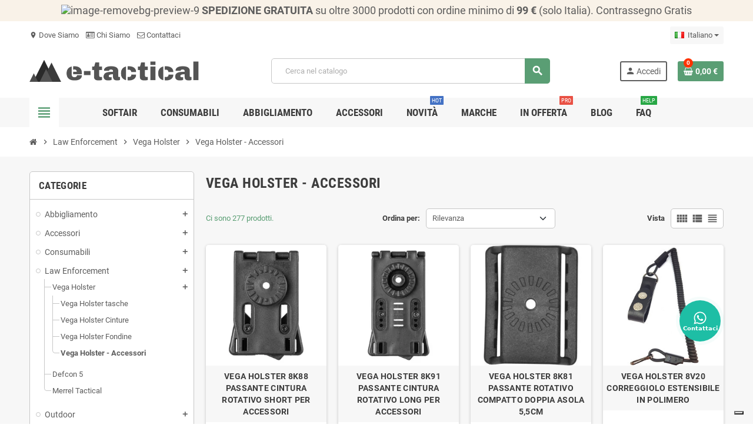

--- FILE ---
content_type: text/html; charset=utf-8
request_url: https://e-tactical.store/it/214-vega-holster-accessori
body_size: 28795
content:

<!doctype html>
<html lang="it-IT">
  <head>
    
      
  <meta charset="utf-8">
  <meta name="theme-color" content="#f9f2e8">


  <meta http-equiv="x-ua-compatible" content="ie=edge">



  <title>Vega Holster - Accessori</title>
  
    
  
  <meta name="description" content="Vega Holster - Accessori">
  <meta name="keywords" content="Vega Holster - Accessori">
        <link rel="canonical" href="https://e-tactical.store/it/214-vega-holster-accessori">
    
                  <link rel="alternate" href="https://e-tactical.store/en/214-vega-holster-accessories" hreflang="en-us">
              <link rel="alternate" href="https://e-tactical.store/it/214-vega-holster-accessori" hreflang="it-it">
            

  
    <script type="application/ld+json">
  {
    "@context": "https://schema.org",
    "@type": "Organization",
    "name" : "E-Tactical Store",
          "logo": {
        "@type": "ImageObject",
        "url":"https://e-tactical.store/img/logo-1686774688.jpg"
      },
        "url" : "https://e-tactical.store/it/"
  }
</script>

<script type="application/ld+json">
  {
    "@context": "https://schema.org",
    "@type": "WebPage",
    "isPartOf": {
      "@type": "WebSite",
      "url":  "https://e-tactical.store/it/",
      "name": "E-Tactical Store"
    },
    "name": "Vega Holster - Accessori",
    "url":  "https://e-tactical.store/it/214-vega-holster-accessori"
  }
</script>


  <script type="application/ld+json">
    {
      "@context": "https://schema.org",
      "@type": "BreadcrumbList",
      "itemListElement": [
                  {
            "@type": "ListItem",
            "position": 1,
            "name": "Home",
            "item": "https://e-tactical.store/it/"
          },                  {
            "@type": "ListItem",
            "position": 2,
            "name": "Law Enforcement",
            "item": "https://e-tactical.store/it/199-law-enforcement"
          },                  {
            "@type": "ListItem",
            "position": 3,
            "name": "Vega Holster",
            "item": "https://e-tactical.store/it/200-vega-holster"
          },                  {
            "@type": "ListItem",
            "position": 4,
            "name": "Vega Holster - Accessori",
            "item": "https://e-tactical.store/it/214-vega-holster-accessori"
          }              ]
    }
  </script>
  
  
  
  <script type="application/ld+json">
  {
    "@context": "https://schema.org",
    "@type": "ItemList",
    "itemListElement": [
              {
          "@type": "ListItem",
          "position": 1,
          "name": "VEGA HOLSTER 8K88 PASSANTE CINTURA ROTATIVO SHORT PER ACCESSORI",
          "url": "https://e-tactical.store/it/vega-holster-accessori/10089-1023-vega-holster-8k88-passante-cintura-rotativo-short-per-accessori.html#/62-colore-verde"
        },              {
          "@type": "ListItem",
          "position": 2,
          "name": "VEGA HOLSTER 8K91 PASSANTE CINTURA ROTATIVO LONG PER ACCESSORI",
          "url": "https://e-tactical.store/it/vega-holster-accessori/10088-1020-vega-holster-8k91-passante-cintura-rotativo-per-accessori.html#/62-colore-verde"
        },              {
          "@type": "ListItem",
          "position": 3,
          "name": "VEGA HOLSTER 8K81 PASSANTE ROTATIVO COMPATTO DOPPIA ASOLA 5,5CM",
          "url": "https://e-tactical.store/it/vega-holster-accessori/10036-vega-holster-8k81-passante-rotativo-compatto-doppia-asola-55cm.html"
        },              {
          "@type": "ListItem",
          "position": 4,
          "name": "VEGA HOLSTER 8V20 CORREGGIOLO ESTENSIBILE IN POLIMERO",
          "url": "https://e-tactical.store/it/vega-holster-accessori/10003-830-vega-holster-8v20-correggiolo-estensibile-in-polimero.html#/66-colore-nero"
        },              {
          "@type": "ListItem",
          "position": 5,
          "name": "VEGA HOLSTER 8K20 KIT COSCIALE IN POLIMERO STAMPATO AD INIEZIONE",
          "url": "https://e-tactical.store/it/vega-holster-accessori/9987-814-vega-holster-8k20-kit-cosciale-in-polimero-stampato-ad-iniezione.html#/66-colore-nero"
        },              {
          "@type": "ListItem",
          "position": 6,
          "name": "PORTACHIAVI PORTA ACCESSORI CORREGGIOLO PISTOLA RETRATTILE VEGA HOLSTER 8V31",
          "url": "https://e-tactical.store/it/vega-holster-accessori/9970-765-portachiavi-porta-accessori-correggiolo-pistola-retrattile-vega-holster-8v31.html#/62-colore-verde"
        },              {
          "@type": "ListItem",
          "position": 7,
          "name": "SISTEMA ROTATIVO RDQA CONNESSIONE RAPIDA NERA VERDE TAN VEGA HOLSTER 8K31",
          "url": "https://e-tactical.store/it/vega-holster-accessori/9967-758-vega-holster-rotating-system-rdqa-8k31.html#/62-colore-verde"
        },              {
          "@type": "ListItem",
          "position": 8,
          "name": "SISTEMA ATTACCO RAPIDO E BLOCCO GIREVOLE VEGA HOLSTER 8K33 SOSTITUITO DA 8KR80",
          "url": "https://e-tactical.store/it/vega-holster-accessori/9929-686-sistema-attacco-rapido-e-blocco-girevole-vega-holster-8k33-sostituito-da-8kr80.html#/66-colore-nero"
        },              {
          "@type": "ListItem",
          "position": 9,
          "name": "HOLSTER 8K87 PASSANTE DA CINTURONE MULTIUSO APRIBILE REGOLABILE INCLINABILE VERSIONE LUNGA VEGA",
          "url": "https://e-tactical.store/it/vega-holster-accessori/9928-967-passante-da-cinturone-multiuso-apribile-regolabile-inclinabile-versione-lunga-vega-holster-8k87.html#/62-colore-verde"
        },              {
          "@type": "ListItem",
          "position": 10,
          "name": "ATTACCO MOLLE NERO IN POLIMERO ROTATIVO COMPATTO PER FONDINA VEGA HOLSTER  8K83 N",
          "url": "https://e-tactical.store/it/vega-holster-accessori/9915-attacco-molle-nero-in-polimero-rotativo-compatto-per-fondina-vega-holster-8k83-n.html"
        },              {
          "@type": "ListItem",
          "position": 11,
          "name": "PASSANTE DA CINTURONE MULTIUSO APRIBILE REGOLABILE INCLINABILE VERSIONE LUNGA VEGA HOLSTER 8K82",
          "url": "https://e-tactical.store/it/vega-holster-accessori/9914-682-passante-da-cinturone-multiuso-apribile-regolabile-inclinabile-vega-holster-8k82.html#/62-colore-verde"
        },              {
          "@type": "ListItem",
          "position": 12,
          "name": "PASSANTE DA CINTURONE PER FONDINA UP AND DOWN VEGA HOLSTER 8K85",
          "url": "https://e-tactical.store/it/vega-holster-accessori/9913-passante-da-cinturone-per-fondina-up-and-down-vega-holster-8k85.html"
        },              {
          "@type": "ListItem",
          "position": 13,
          "name": "PASSANTE DA CINTURONE PER FONDINA IN POLIMERO VEGA HOLSTER 8K27",
          "url": "https://e-tactical.store/it/vega-holster-accessori/9912-passante-da-cinturone-per-fondina-in-polimero-vega-holster-8k27.html"
        },              {
          "@type": "ListItem",
          "position": 14,
          "name": "PASSANTE SPECIALE IN POLIMERO STAMPATO AD INIEZIONE VEGA HOLSTER 8K26",
          "url": "https://e-tactical.store/it/vega-holster-accessori/9835-passante-speciale-in-polimero-stampato-ad-iniezione-vega-holster-8k26.html"
        },              {
          "@type": "ListItem",
          "position": 15,
          "name": "VEGA HOLSTER 8K21PASSANTE IN SPECIALE POLIMERO STAMPATO DOPPIA ASOLA",
          "url": "https://e-tactical.store/it/vega-holster-accessori/9834-vega-holster-8k21passante-in-speciale-polimero-stampato-doppia-asola.html"
        },              {
          "@type": "ListItem",
          "position": 16,
          "name": "SUPPORTO PASSANTE DA CINTURA PER FONDINE VEGA HOLSTER 8K42",
          "url": "https://e-tactical.store/it/vega-holster-accessori/9833-supporto-passante-da-cintura-per-fondine-vega-holster-8k42-.html"
        },              {
          "@type": "ListItem",
          "position": 17,
          "name": "SUPPORTO GOMMOSO COMFORT PER FONDINE VEGA HOLSTER 8K90",
          "url": "https://e-tactical.store/it/vega-holster-accessori/9832-supporto-gommoso-comfort-per-fondine-vega-holster-8k90.html"
        },              {
          "@type": "ListItem",
          "position": 18,
          "name": "PASSANTE SUPPORTO FONDINA ROTATIVO 8K43 VEGA HOLSTER",
          "url": "https://e-tactical.store/it/vega-holster-accessori/9831-passante-supporto-fondina-rotativo-8k43-vega-holster.html"
        },              {
          "@type": "ListItem",
          "position": 19,
          "name": "PASSANTE DA CINTURONE PER FONDINA IN POLIMERO VEGA HOLSTER 8K40",
          "url": "https://e-tactical.store/it/vega-holster-accessori/9830-passante-da-cinturone-per-fondina-in-polimero-vega-holster-8k40.html"
        },              {
          "@type": "ListItem",
          "position": 20,
          "name": "PASSANTE DA CINTURONE PER FONDINA IN POLIMERO VEGA HOLSTER 8K23",
          "url": "https://e-tactical.store/it/vega-holster-accessori/9829-passante-da-cinturone-per-fondina-in-polimero-vega-holster-8k23.html"
        },              {
          "@type": "ListItem",
          "position": 21,
          "name": "PASSANTE DA CINTURONE ROTATIVO PER FONDINA IN POLIMERO VEGA HOLSTER 8K25",
          "url": "https://e-tactical.store/it/vega-holster-accessori/9828-passante-da-cinturone-rotativo-per-fondina-in-polimero-vega-holster-8k25.html"
        },              {
          "@type": "ListItem",
          "position": 22,
          "name": "PASSANTE DA CINTURONE PER FONDINA IN POLIMERO VEGA HOLSTER 8K22",
          "url": "https://e-tactical.store/it/vega-holster-accessori/9827-passante-da-cinturone-per-fondina-in-polimero-vega-holster-8k22.html"
        },              {
          "@type": "ListItem",
          "position": 23,
          "name": "PASSANTE ROTATIVO DA CINTURONE PER FONDINA IN POLIMERO VEGA HOLSTER 8K24",
          "url": "https://e-tactical.store/it/vega-holster-accessori/9826-vega-holster-passante-rotativo-8k24-fondina-polimero.html"
        },              {
          "@type": "ListItem",
          "position": 24,
          "name": "GUANTI VEGA HOLSTER OG38 CITY GUARD OVER 5 ANTITAGLIO LIV.5 EN 388",
          "url": "https://e-tactical.store/it/vega-holster-accessori/9761-531-guanti-vega-holster-og38-city-guard-over-5-antitaglio-liv5-en-388-.html#/54-taglia-s"
        },              {
          "@type": "ListItem",
          "position": 25,
          "name": "SISTEMA MODULARE MOLLE PER FONDINE VEGA HOLSTER 8K29 -NERO VERDE TAN",
          "url": "https://e-tactical.store/it/vega-holster-accessori/9760-530-sistema-modulare-molle-per-fondine-vega-holster-8k29-.html#/62-colore-verde"
        },              {
          "@type": "ListItem",
          "position": 26,
          "name": "OCCHIALI TATTICI MILITARI TEMPEST VEGA HOLSTER VEW02 NERO VERDE TAN 3 LENTI",
          "url": "https://e-tactical.store/it/vega-holster-accessori/9743-506-occhiali-tattici-vega-holster-tempest-vew02-3-lenti.html#/62-colore-verde"
        },              {
          "@type": "ListItem",
          "position": 27,
          "name": "GUANTI CITY GUARD BARRIER ANTITAGLIO VEGA HOLSTER OG37",
          "url": "https://e-tactical.store/it/vega-holster-accessori/9741-460-guanti-city-guard-barrier-antitaglio-vega-holster-og37-.html#/54-taglia-s"
        },              {
          "@type": "ListItem",
          "position": 28,
          "name": "FISCHIETTO ECONOMICO IN METALLO GRANDE VEGA HOLSTER OE37",
          "url": "https://e-tactical.store/it/vega-holster-accessori/9420-fischietto-metallo-grande-vega-holster-oe37.html"
        },              {
          "@type": "ListItem",
          "position": 29,
          "name": "FISCHIETTO ECONOMICO IN METALLO PICCOLO VEGA HOLSTER OE38",
          "url": "https://e-tactical.store/it/vega-holster-accessori/9421-fischietto-economico-in-metallo-piccolo-vega-holster-oe38.html"
        },              {
          "@type": "ListItem",
          "position": 30,
          "name": "PASSANTE SUPPORTO FONDINA ROTATIVO 8K44 VEGA HOLSTER",
          "url": "https://e-tactical.store/it/vega-holster-accessori/8972-passante-supporto-fondina-rotativo-8k44-vega-holster.html"
        },              {
          "@type": "ListItem",
          "position": 31,
          "name": "ATTACCO MOLLE TAN IN POLIMERO ROTATIVO COMPATTO PER FONDINA VEGA HOLSTER  8K83 T",
          "url": "https://e-tactical.store/it/vega-holster-accessori/8971-attacco-molle-tan-in-polimero-rotativo-compatto-per-fondina-vega-holster-8k83-t.html"
        },              {
          "@type": "ListItem",
          "position": 32,
          "name": "ATTACCO MOLLE VERDE IN POLIMERO ROTATIVO COMPATTO PER FONDINA VEGA HOLSTER  8K83 V",
          "url": "https://e-tactical.store/it/vega-holster-accessori/8970-attacco-molle-verde-in-polimero-rotativo-compatto-per-fondina-vega-holster-8k83-v.html"
        }          ]
  }
</script>

  
  
    
                
                            
        <link rel="next" href="https://e-tactical.store/it/214-vega-holster-accessori?page=2">  

  
    <meta property="og:title" content="Vega Holster - Accessori" />
    <meta property="og:description" content="Vega Holster - Accessori" />
    <meta property="og:url" content="https://e-tactical.store/it/214-vega-holster-accessori" />
    <meta property="og:site_name" content="E-Tactical Store" />
    <meta property="og:type" content="website" />  



<!-- Google tag (gtag.js) -->
<script async src="https://www.googletagmanager.com/gtag/js?id=G-NSQ66YX8X3"></script>
<script>
  window.dataLayer = window.dataLayer || [];
  function gtag(){dataLayer.push(arguments);}
  gtag('js', new Date());

  // Configurazione per Google Analytics 4 (GA4)
  gtag('config', 'G-NSQ66YX8X3');

  // Configurazione per Google Ads (Conversion Tracking / Remarketing)
  gtag('config', 'AW-1036016976');
</script>




  <meta name="viewport" content="width=device-width, initial-scale=1, shrink-to-fit=no, maximum-scale=5">



  <link rel="icon" type="image/vnd.microsoft.icon" href="https://e-tactical.store/img/favicon.ico?1686774698">
  <link rel="shortcut icon" type="image/x-icon" href="https://e-tactical.store/img/favicon.ico?1686774698">



            
    <link rel="preload" href="https://e-tactical.store/themes/ZOneTheme/assets/fonts/cca377.woff" as="font" type="font/woff" crossorigin>
  <link rel="preload" href="https://e-tactical.store/themes/ZOneTheme/assets/fonts/b5a0a0.woff" as="font" type="font/woff" crossorigin>
  <link rel="preload" href="https://e-tactical.store/themes/ZOneTheme/assets/fonts/cff684.woff2" as="font" type="font/woff2" crossorigin>
  <link rel="preload" href="https://e-tactical.store/themes/ZOneTheme/assets/fonts/b1ea34.woff" as="font" type="font/woff" crossorigin>
  <link rel="preload" href="https://e-tactical.store/themes/ZOneTheme/assets/fonts/20fd17.woff2" as="font" type="font/woff2" crossorigin>
  <link rel="preload" href="https://e-tactical.store/themes/ZOneTheme/assets/fonts/63782d.woff" as="font" type="font/woff" crossorigin>
  <link rel="preload" href="https://e-tactical.store/themes/ZOneTheme/assets/fonts/657e60.woff" as="font" type="font/woff" crossorigin>



        <link rel="stylesheet" href="https://e-tactical.store/themes/ZOneTheme/assets/cache/theme-a28009148.css" type="text/css" media="all">
  



    <script type="text/javascript">
        var ETS_ABANCART_CAMPAIGNS = false;
        var ETS_ABANCART_CLOSE_TITLE = "Chiudere";
        var ETS_ABANCART_COOKIE_CAMPAIGNS = [];
        var ETS_ABANCART_COPIED_MESSAGE = "Copiato";
        var ETS_ABANCART_HAS_BROWSER = false;
        var ETS_ABANCART_LINK_AJAX = "https:\/\/e-tactical.store\/it\/module\/ets_abandonedcart\/request";
        var ETS_ABANCART_LINK_SHOPPING_CART = "https:\/\/e-tactical.store\/it\/my-shopping-carts";
        var ETS_ABANCART_SUPERSPEED_ENABLED = 0;
        var ETS_AC_LINK_SUBMIT_LEAD_FORM = "https:\/\/e-tactical.store\/it\/lead\/";
        var blockwishlistController = "https:\/\/e-tactical.store\/it\/module\/blockwishlist\/action";
        var klarnapayment = {"precision":2,"interoperability":{"locale":"it-IT","environment":"production","clientId":"klarna_live_client_RnJ3LUJsa0RuUENtVXhiKkFrRVNJSG9ucDZ5dXlNR1ksNWY1NGVjY2YtOGI0NS00NjAxLWI4N2EtNGFlZmVhYTJiOWZlLDEsTUFMQnZTR3F1VnBtMlNvMENjaG9MTjlvSE1qMHcwc0JZUVBFUE1QUjlaND0"},"interoperabilityUrl":"https:\/\/e-tactical.store\/it\/module\/klarnapayment\/interoperability"};
        var prestashop = {"cart":{"products":[],"totals":{"total":{"type":"total","label":"Totale","amount":0,"value":"0,00\u00a0\u20ac"},"total_including_tax":{"type":"total","label":"Totale (tasse incl.)","amount":0,"value":"0,00\u00a0\u20ac"},"total_excluding_tax":{"type":"total","label":"Totale (tasse escl.)","amount":0,"value":"0,00\u00a0\u20ac"}},"subtotals":{"products":{"type":"products","label":"Totale parziale","amount":0,"value":"0,00\u00a0\u20ac"},"discounts":null,"shipping":{"type":"shipping","label":"Spedizione","amount":0,"value":""},"tax":null},"products_count":0,"summary_string":"0 articoli","vouchers":{"allowed":1,"added":[]},"discounts":[],"minimalPurchase":1,"minimalPurchaseRequired":"\u00c8 richiesto un acquisto minimo complessivo di 1,00\u00a0\u20ac (Iva esclusa) per convalidare il tuo ordine. il totale attuale \u00e8 0,00\u00a0\u20ac (Iva escl.)."},"currency":{"id":2,"name":"Euro","iso_code":"EUR","iso_code_num":"978","sign":"\u20ac"},"customer":{"lastname":null,"firstname":null,"email":null,"birthday":null,"newsletter":null,"newsletter_date_add":null,"optin":null,"website":null,"company":null,"siret":null,"ape":null,"is_logged":false,"gender":{"type":null,"name":null},"addresses":[]},"language":{"name":"Italiano (Italian)","iso_code":"it","locale":"it-IT","language_code":"it-it","is_rtl":"0","date_format_lite":"d\/m\/Y","date_format_full":"d\/m\/Y H:i:s","id":2},"page":{"title":"","canonical":"https:\/\/e-tactical.store\/it\/214-vega-holster-accessori","meta":{"title":"Vega Holster - Accessori","description":"Vega Holster - Accessori","keywords":"Vega Holster - Accessori","robots":"index"},"page_name":"category","body_classes":{"lang-it":true,"lang-rtl":false,"country-IT":true,"currency-EUR":true,"layout-left-column":true,"page-category":true,"tax-display-enabled":true,"category-id-214":true,"category-Vega Holster - Accessori":true,"category-id-parent-200":true,"category-depth-level-4":true},"admin_notifications":[]},"shop":{"name":"E-Tactical Store","logo":"https:\/\/e-tactical.store\/img\/logo-1686774688.jpg","stores_icon":"https:\/\/e-tactical.store\/img\/logo_stores.png","favicon":"https:\/\/e-tactical.store\/img\/favicon.ico"},"urls":{"base_url":"https:\/\/e-tactical.store\/","current_url":"https:\/\/e-tactical.store\/it\/214-vega-holster-accessori","shop_domain_url":"https:\/\/e-tactical.store","img_ps_url":"https:\/\/e-tactical.store\/img\/","img_cat_url":"https:\/\/e-tactical.store\/img\/c\/","img_lang_url":"https:\/\/e-tactical.store\/img\/l\/","img_prod_url":"https:\/\/e-tactical.store\/img\/p\/","img_manu_url":"https:\/\/e-tactical.store\/img\/m\/","img_sup_url":"https:\/\/e-tactical.store\/img\/su\/","img_ship_url":"https:\/\/e-tactical.store\/img\/s\/","img_store_url":"https:\/\/e-tactical.store\/img\/st\/","img_col_url":"https:\/\/e-tactical.store\/img\/co\/","img_url":"https:\/\/e-tactical.store\/themes\/ZOneTheme\/assets\/img\/","css_url":"https:\/\/e-tactical.store\/themes\/ZOneTheme\/assets\/css\/","js_url":"https:\/\/e-tactical.store\/themes\/ZOneTheme\/assets\/js\/","pic_url":"https:\/\/e-tactical.store\/upload\/","pages":{"address":"https:\/\/e-tactical.store\/it\/indirizzo","addresses":"https:\/\/e-tactical.store\/it\/indirizzi","authentication":"https:\/\/e-tactical.store\/it\/login","cart":"https:\/\/e-tactical.store\/it\/carrello","category":"https:\/\/e-tactical.store\/it\/index.php?controller=category","cms":"https:\/\/e-tactical.store\/it\/index.php?controller=cms","contact":"https:\/\/e-tactical.store\/it\/contattaci","discount":"https:\/\/e-tactical.store\/it\/buoni-sconto","guest_tracking":"https:\/\/e-tactical.store\/it\/tracciatura-ospite","history":"https:\/\/e-tactical.store\/it\/cronologia-ordini","identity":"https:\/\/e-tactical.store\/it\/dati-personali","index":"https:\/\/e-tactical.store\/it\/","my_account":"https:\/\/e-tactical.store\/it\/account","order_confirmation":"https:\/\/e-tactical.store\/it\/conferma-ordine","order_detail":"https:\/\/e-tactical.store\/it\/order-detail","order_follow":"https:\/\/e-tactical.store\/it\/segui-ordine","order":"https:\/\/e-tactical.store\/it\/ordini","order_return":"https:\/\/e-tactical.store\/it\/index.php?controller=order-return","order_slip":"https:\/\/e-tactical.store\/it\/buono-ordine","pagenotfound":"https:\/\/e-tactical.store\/it\/pagina-non-trovata","password":"https:\/\/e-tactical.store\/it\/recupero-password","pdf_invoice":"https:\/\/e-tactical.store\/it\/pdf-invoice","pdf_order_return":"https:\/\/e-tactical.store\/it\/index.php?controller=pdf-order-return","pdf_order_slip":"https:\/\/e-tactical.store\/it\/index.php?controller=pdf-order-slip","prices_drop":"https:\/\/e-tactical.store\/it\/offerte","product":"https:\/\/e-tactical.store\/it\/index.php?controller=product","search":"https:\/\/e-tactical.store\/it\/ricerca","sitemap":"https:\/\/e-tactical.store\/it\/Mappa del sito","stores":"https:\/\/e-tactical.store\/it\/negozi","supplier":"https:\/\/e-tactical.store\/it\/fornitori","register":"https:\/\/e-tactical.store\/it\/login?create_account=1","order_login":"https:\/\/e-tactical.store\/it\/ordini?login=1"},"alternative_langs":{"en-us":"https:\/\/e-tactical.store\/en\/214-vega-holster-accessories","it-it":"https:\/\/e-tactical.store\/it\/214-vega-holster-accessori"},"theme_assets":"\/themes\/ZOneTheme\/assets\/","actions":{"logout":"https:\/\/e-tactical.store\/it\/?mylogout="},"no_picture_image":{"bySize":{"cart_default":{"url":"https:\/\/e-tactical.store\/img\/p\/it-default-cart_default.jpg","width":90,"height":90},"small_default":{"url":"https:\/\/e-tactical.store\/img\/p\/it-default-small_default.jpg","width":90,"height":90},"home_default":{"url":"https:\/\/e-tactical.store\/img\/p\/it-default-home_default.jpg","width":280,"height":280},"medium_default":{"url":"https:\/\/e-tactical.store\/img\/p\/it-default-medium_default.jpg","width":450,"height":450},"large_default":{"url":"https:\/\/e-tactical.store\/img\/p\/it-default-large_default.jpg","width":800,"height":800}},"small":{"url":"https:\/\/e-tactical.store\/img\/p\/it-default-cart_default.jpg","width":90,"height":90},"medium":{"url":"https:\/\/e-tactical.store\/img\/p\/it-default-home_default.jpg","width":280,"height":280},"large":{"url":"https:\/\/e-tactical.store\/img\/p\/it-default-large_default.jpg","width":800,"height":800},"legend":""}},"configuration":{"display_taxes_label":true,"display_prices_tax_incl":false,"is_catalog":false,"show_prices":true,"opt_in":{"partner":false},"quantity_discount":{"type":"discount","label":"Sconto unit\u00e0"},"voucher_enabled":1,"return_enabled":0},"field_required":[],"breadcrumb":{"links":[{"title":"Home","url":"https:\/\/e-tactical.store\/it\/"},{"title":"Law Enforcement","url":"https:\/\/e-tactical.store\/it\/199-law-enforcement"},{"title":"Vega Holster","url":"https:\/\/e-tactical.store\/it\/200-vega-holster"},{"title":"Vega Holster - Accessori","url":"https:\/\/e-tactical.store\/it\/214-vega-holster-accessori"}],"count":4},"link":{"protocol_link":"https:\/\/","protocol_content":"https:\/\/"},"time":1769614227,"static_token":"570e4877516349d0feaf0b651a65e3c7","token":"939ba118672966c7c34db4b31de3cf83","debug":false,"modules":{"zonethememanager":{"progress_bar":0,"boxed_layout":false,"lazy_loading":true,"sidebar_cart":1,"sidebar_navigation":1,"product_countdown":1,"svg_logo":false,"svg_width":"150px","sticky_menu":1,"sticky_mobile":0,"mobile_megamenu":false,"product_quickview":1,"product_addtocart":1,"product_details":1,"product_grid_columns":4,"body_classes":"no-customer-address","is_mobile":false,"product_grid_desc":"","product_grid_available":0,"product_grid_colors":0,"cat_image":0,"cat_description":0,"cat_expand_desc":0,"cat_subcategories":1,"cat_default_view":"grid","product_info_layout":"accordions","product_qty_add_inline":false,"product_actions_position":false,"product_image_zoom":1,"product_attr_combinations":true,"product_attr_swatches":false,"product_attr_default":false,"checkout_login_first":1,"is_quickview":false,"ps_legalcompliance_spl":false,"enabled_pm_advancedsearch4":false,"psDimensionUnit":"cm"}}};
        var productsAlreadyTagged = [];
        var psemailsubscription_subscription = "https:\/\/e-tactical.store\/it\/module\/ps_emailsubscription\/subscription";
        var removeFromWishlistUrl = "https:\/\/e-tactical.store\/it\/module\/blockwishlist\/action?action=deleteProductFromWishlist";
        var varBreadcrumbLinks = ["https:\/\/e-tactical.store\/it\/","https:\/\/e-tactical.store\/it\/199-law-enforcement","https:\/\/e-tactical.store\/it\/200-vega-holster","https:\/\/e-tactical.store\/it\/214-vega-holster-accessori"];
        var varCategoryTreeController = "https:\/\/e-tactical.store\/it\/module\/zonethememanager\/categoryTree";
        var varGetFinalDateController = "https:\/\/e-tactical.store\/it\/module\/zonethememanager\/getFinalDate";
        var varGetFinalDateMiniatureController = "https:\/\/e-tactical.store\/it\/module\/zonethememanager\/getFinalDateMiniature";
        var varMenuDropdownContentController = "https:\/\/e-tactical.store\/it\/module\/zonemegamenu\/menuDropdownContent";
        var varPSAjaxCart = 1;
        var varProductCommentGradeController = "https:\/\/e-tactical.store\/it\/module\/productcomments\/CommentGrade";
        var wishlistAddProductToCartUrl = "https:\/\/e-tactical.store\/it\/module\/blockwishlist\/action?action=addProductToCart";
        var wishlistUrl = "https:\/\/e-tactical.store\/it\/module\/blockwishlist\/view";
      </script>





  
<script type="text/javascript">
    const ETS_AC_TRANS = {};
    ETS_AC_TRANS.captchv2_invalid = "Si prega di verificare captcha ";
</script>
<script type="text/javascript" src="https://embeds.iubenda.com/widgets/936e5231-6db6-11ee-8bfc-5ad8d8c564c0.js"></script>
			<script type='text/javascript'>
				var iCallback = function(){};

				if('callback' in _iub.csConfiguration) {
					if('onConsentGiven' in _iub.csConfiguration.callback) iCallback = _iub.csConfiguration.callback.onConsentGiven;

					_iub.csConfiguration.callback.onConsentGiven = function() {
						iCallback();

						jQuery('noscript._no_script_iub').each(function (a, b) { var el = jQuery(b); el.after(el.html()); });
					};
				};
			</script>
<style type="text/css">
                </style>
<script>
    var lcpWidgetInterval;
    var closePopupTimeout;
    var lzWidgetInterval;
    var paldeskInterval;
    var hubspotInterval;
    var arcuOptions;
        var arcItems = [];
        window.addEventListener('load', function(){
        jQuery('#arcontactus').remove();
        var $arcuWidget = jQuery('<div>', {
            id: 'arcontactus'
        });
        jQuery('body').append($arcuWidget);
                    arCuClosedCookie = arCuGetCookie('arcu-closed');
                jQuery('#arcontactus').on('arcontactus.init', function(){
            jQuery('#arcontactus').addClass('arcuAnimated').addClass('bounceIn');
            setTimeout(function(){
                jQuery('#arcontactus').removeClass('bounceIn');
            }, 1000);
            var $key = $('<input>', {
                type: 'hidden',
                name: 'key',
                value: 'udoCNmXR'
            });
            jQuery('#arcontactus .callback-countdown-block-phone form').append($key);
                    });
                            jQuery('#arcontactus').on('arcontactus.successCallbackRequest', function(){
                closePopupTimeout = setTimeout(function(){
                    jQuery('#arcontactus').contactUs('closeCallbackPopup');
                }, 2000);
            });
            jQuery('#arcontactus').on('arcontactus.closeCallbackPopup', function(){
                clearTimeout(closePopupTimeout);
            })
                                        var arcItem = {
            };
                            arcItem.id = 'msg-item-2';
                                    arcItem.class = 'msg-item-whatsapp ar-desktop-only';
            arcItem.title = "WhatsApp";                             arcItem.subTitle = "Contattaci su  WhatsApp";                         arcItem.icon = '<svg xmlns="http://www.w3.org/2000/svg" viewBox="0 0 448 512"><path fill="currentColor" d="M380.9 97.1C339 55.1 283.2 32 223.9 32c-122.4 0-222 99.6-222 222 0 39.1 10.2 77.3 29.6 111L0 480l117.7-30.9c32.4 17.7 68.9 27 106.1 27h.1c122.3 0 224.1-99.6 224.1-222 0-59.3-25.2-115-67.1-157zm-157 341.6c-33.2 0-65.7-8.9-94-25.7l-6.7-4-69.8 18.3L72 359.2l-4.4-7c-18.5-29.4-28.2-63.3-28.2-98.2 0-101.7 82.8-184.5 184.6-184.5 49.3 0 95.6 19.2 130.4 54.1 34.8 34.9 56.2 81.2 56.1 130.5 0 101.8-84.9 184.6-186.6 184.6zm101.2-138.2c-5.5-2.8-32.8-16.2-37.9-18-5.1-1.9-8.8-2.8-12.5 2.8-3.7 5.6-14.3 18-17.6 21.8-3.2 3.7-6.5 4.2-12 1.4-32.6-16.3-54-29.1-75.5-66-5.7-9.8 5.7-9.1 16.3-30.3 1.8-3.7.9-6.9-.5-9.7-1.4-2.8-12.5-30.1-17.1-41.2-4.5-10.8-9.1-9.3-12.5-9.5-3.2-.2-6.9-.2-10.6-.2-3.7 0-9.7 1.4-14.8 6.9-5.1 5.6-19.4 19-19.4 46.3 0 27.3 19.9 53.7 22.6 57.4 2.8 3.7 39.1 59.7 94.8 83.8 35.2 15.2 49 16.5 66.6 13.9 10.7-1.6 32.8-13.4 37.4-26.4 4.6-13 4.6-24.1 3.2-26.4-1.3-2.5-5-3.9-10.5-6.6z"></path></svg>';
            arcItem.noContainer = 0;
            arcItem.href = 'https://web.whatsapp.com/send?l=it&phone=3317502815';
            arcItem.target = '_blank';
            arcItem.color = '#1ebea5';
                        arcItems.push(arcItem);
                arcuOptions = {
            drag: true,
            mode: 'single',
            align: 'right',
            reCaptcha: false,
            reCaptchaKey: '',
            countdown: 0,
            theme: '#1ebea5',
                                                buttonIcon: '<svg xmlns="http://www.w3.org/2000/svg" viewBox="0 0 448 512"><path fill="currentColor" d="M380.9 97.1C339 55.1 283.2 32 223.9 32c-122.4 0-222 99.6-222 222 0 39.1 10.2 77.3 29.6 111L0 480l117.7-30.9c32.4 17.7 68.9 27 106.1 27h.1c122.3 0 224.1-99.6 224.1-222 0-59.3-25.2-115-67.1-157zm-157 341.6c-33.2 0-65.7-8.9-94-25.7l-6.7-4-69.8 18.3L72 359.2l-4.4-7c-18.5-29.4-28.2-63.3-28.2-98.2 0-101.7 82.8-184.5 184.6-184.5 49.3 0 95.6 19.2 130.4 54.1 34.8 34.9 56.2 81.2 56.1 130.5 0 101.8-84.9 184.6-186.6 184.6zm101.2-138.2c-5.5-2.8-32.8-16.2-37.9-18-5.1-1.9-8.8-2.8-12.5 2.8-3.7 5.6-14.3 18-17.6 21.8-3.2 3.7-6.5 4.2-12 1.4-32.6-16.3-54-29.1-75.5-66-5.7-9.8 5.7-9.1 16.3-30.3 1.8-3.7.9-6.9-.5-9.7-1.4-2.8-12.5-30.1-17.1-41.2-4.5-10.8-9.1-9.3-12.5-9.5-3.2-.2-6.9-.2-10.6-.2-3.7 0-9.7 1.4-14.8 6.9-5.1 5.6-19.4 19-19.4 46.3 0 27.3 19.9 53.7 22.6 57.4 2.8 3.7 39.1 59.7 94.8 83.8 35.2 15.2 49 16.5 66.6 13.9 10.7-1.6 32.8-13.4 37.4-26.4 4.6-13 4.6-24.1 3.2-26.4-1.3-2.5-5-3.9-10.5-6.6z"></path></svg>',
                                                                    showHeaderCloseBtn: false,
                                        headerCloseBtnBgColor: '#008749',
                                        buttonText: "Contattaci",
                        itemsIconType: 'rounded',
            buttonSize: 'large',
            buttonIconSize: 24,
            menuSize: 'large',
            phonePlaceholder: "+XXX-XX-XXX-XX-XX",
            callbackSubmitText: "Waiting for call",
            errorMessage: "Connection error. Please refresh the page and try again.",
            callProcessText: "We are calling you to phone",
            callSuccessText: "Thank you.<br />We are call you back soon.",
            iconsAnimationSpeed: 800,
            iconsAnimationPause: 2000,
            callbackFormText: "Please enter your phone number<br /> and we call you back soon",
            items: arcItems,
            ajaxUrl: 'https://e-tactical.store/it/module/arcontactus/ajax',                             promptPosition: 'top',
                                                            popupAnimation: 'fadeindown',
                                style: '',
                                        itemsAnimation: 'downtoup',
                        callbackFormFields: {
                                                phone: {
                    name: 'phone',
                    enabled: true,
                    required: true,
                    type: 'tel',
                    label: '',
                    placeholder: "+XXX-XX-XXX-XX-XX"
                },
                            },
        };
        jQuery('#arcontactus').contactUs(arcuOptions);
                                    });
                                                                        </script>



<script
        defer
        data-environment='production'
        src='https://js.klarna.com/web-sdk/v1/klarna.js'
        data-client-instance-name="klarnapaymentsdkscript"
></script>


<style type="text/css">a:hover, .btn-link:hover, .page-link:hover, .btn-teriary:hover, .btn.btn-teriary:hover, .ui-autocomplete.ui-menu .ui-menu-item .ui-state-focus, .ui-autocomplete.ui-menu .ui-menu-item .ui-state-hover, .dropdown .expand-more:hover, .dropdown a.expand-more:hover, .dropdown-item:hover, .dropdown-item:focus, .checkout-step-order .step-part .edit, .checkout-step-order .step-part.current .part-icon, .checkout-step-order .step-part.current.reachable.complete .part-icon, .page-my-account #content .links a:hover, .active-filters .filter-block .material-icons, .product-price, .price-total, .product-name a:hover, a.product-name:hover, .product-list .product-miniature .grid-hover-btn a, .product-list .product-miniature .grid-hover-btn button, .wishlist-button-add.wishlist-button-product, .main-product-details .product-cover .layer .zoom-in, #product-modal .arrows, .cart-items-review .product-line-grid .product-prices .qty, .st-menu-close:hover, .aone-slideshow .nivoSlider .nivo-directionNav .nivo-prevNav, .aone-slideshow .nivoSlider .nivo-directionNav .nivo-nextNav, #header .left-nav-trigger .left-nav-icon:hover, .feature a:hover, .feature2 .material-icons, .feature2 .fa, .icon-link:hover {color: #ff3300} .custom-checkbox input[type="checkbox"]:hover + .check-shape, .custom-radio input[type="radio"]:hover + .check-shape, .custom-checkbox input[type="checkbox"]:checked + .check-shape, .custom-radio input[type="radio"]:checked + .check-shape, .custom-checkbox .check-shape.color .check-circle, .custom-radio .check-shape.color .check-circle, .category-tree > ul > li > a:hover:before, .main-product-details .product-images li.thumb-container .thumb.selected, .product-swatches .swatches-list > li.selected > span.color .check-circle, #product-modal .product-images img.selected, .anav-top .acategory-content .category-subs li a:hover:before, .aone-slideshow .nivoSlider .nivo-controlNav a.active, .banner2 a:before {border-color: #ff3300} .custom-checkbox input[type="checkbox"]:checked + .check-shape, .custom-radio input[type="radio"]:checked + .check-shape, .category-tree > ul > li > a:hover:before, .discount-percentage, .discount-amount, .product-flags .product-flag.discount span, .product-flags .product-flag.on-sale span, .add-to-cart.added:after, .main-product-details .scroll-box-arrows .left, .main-product-details .scroll-box-arrows .right, .cart-preview .cart-header .cart-products-count, .slick-prev, .slick-next, .slick-dots li button, .anav-top .acategory-content .category-subs li a:hover:before, .aone-slideshow .nivoSlider .nivo-controlNav a, .aone-popupnewsletter button.close, #header .sticky-icon-cart .cart-products-count, #scrollTopButton .scroll-button, .typoImageSlider .scrollArrows .left, .typoImageSlider .scrollArrows .right {background-color: #ff3300} .header-banner a:hover, .header-nav a:not(.dropdown-item):hover, .main-header a:not(.dropdown-item):hover, .header-nav .dropdown .expand-more:hover, .checkout-header-right a:not(.dropdown-item):hover {color: #ff3300} .anav-top .adropdown a:hover, .anav-top .acategory-content .category-title a:hover, .anav-top .aproduct-content .product-name a:hover, .anav-top .amanufacturer-content .brand-name a:hover {color: #ff3300} .anav-top .acategory-content .category-subs li a:hover:before {border-color: #ff3300} .anav-top .acategory-content .category-subs li a:hover:before {background-color: #ff3300} #footer a:hover {color: #ff3300} .icon-link:hover, .checkout-step-order .step-part .edit, .active-filters .filter-block .material-icons, .product-list .product-miniature .grid-hover-btn a, .product-list .product-miniature .grid-hover-btn button, .wishlist-button-add.wishlist-button-product, .main-product-details .product-cover .layer .zoom-in, #product-modal .arrows, .st-menu-close:hover, .aone-slideshow .nivoSlider .nivo-directionNav .nivo-prevNav, .aone-slideshow .nivoSlider .nivo-directionNav .nivo-nextNav {color: #ff3300} .add-to-cart.added:after, .main-product-details .scroll-box-arrows .left, .main-product-details .scroll-box-arrows .right, .slick-prev, .slick-next, .slick-dots li button, .aone-slideshow .nivoSlider .nivo-controlNav a, .aone-popupnewsletter button.close, #scrollTopButton .scroll-button, .typoImageSlider .scrollArrows .left, .typoImageSlider .scrollArrows .right {background-color: #ff3300} .aone-slideshow .nivoSlider .nivo-controlNav a.active {border-color: #ff3300} .product-name a:hover, a.product-name:hover {color: #ff3300} .product-price, .price-total {color: #ff3300} </style>

<style type="text/css">#header .header-logo .logo {
  max-height: 73px;
}
.product-list .grid .product-miniature .product-container {
  height: 100%;
  display: flex;
  flex-direction: column;
}
.product-list .grid .product-miniature .first-block {
  flex: none;
}
.product-list .grid .product-miniature .second-third-block {
  flex: 1;
  display: flex;
  flex-direction: column;
}
.product-list .grid .product-miniature .second-third-block .third-block {
  flex: none;
}
.product-list .grid .product-miniature .second-third-block .second-block {
  flex: 1;
}</style>




    
  </head>

  <body id="category"
    class="st-wrapper lang-it country-it currency-eur layout-left-column page-category tax-display-enabled category-id-214 category-vega-holster-accessori category-id-parent-200 category-depth-level-4
    no-customer-address    "
  >
    
      
    

    
        <div class="st-menu st-effect-left" data-st-menu>
    <div class="st-menu-close d-flex" data-close-st-menu><i class="material-icons">close</i></div>
    <div class="st-menu-title h4">
      Menu
    </div>

          <div class="js-sidebar-category-tree sidebar-menu">
  <div class="waiting-load-categories"></div>
</div>
    
    <div id="js-header-phone-sidebar" class="sidebar-header-phone js-hidden"></div>
    <div id="js-account-sidebar" class="sidebar-account text-center user-info js-hidden"></div>
    <div id="js-language-sidebar" class="sidebar-language js-hidden"></div>
    <div id="js-left-currency-sidebar" class="sidebar-currency js-hidden"></div>
  </div>
    

    <main id="page" class="st-pusher ">

      
              

      <header id="header">
        
          
  <!-- desktop header -->
  <div class="desktop-header-version">
    
      <div class="header-banner clearfix">
        <div class="header-event-banner" >
  <div class="container">
    <div class="header-event-banner-wrapper">
      <p style="font-size: 18px;"><img src="https://i.ibb.co/1f8KKmw3/image-removebg-preview-9.png" alt="image-removebg-preview-9" border="0" width="15" style="vertical-align: baseline;" /> <strong>SPEDIZIONE GRATUITA</strong> su oltre 3000 prodotti con ordine minimo di <strong>99 € </strong>(solo Italia). Contrassegno Gratis</p>
    </div>
  </div>
</div>


      </div>
    

    
      <div class="header-nav clearfix">
        <div class="container">
          <div class="header-nav-wrapper d-flex align-items-center justify-content-between">
            <div class="left-nav d-flex">
              <div class="header-phone js-header-phone-source">
	<ul>
<li><a href="https://e-tactical.store/index.php?controller=stores"><i class="material-icons">location_on</i> Dove Siamo</a></li>
<li><a href="https://e-tactical.store/index.php?id_cms=4&amp;controller=cms"><i class="fa fa-id-card-o"></i> Chi Siamo</a></li>
<li><a href="https://e-tactical.store/index.php?controller=contact"><i class="fa fa-envelope-o"></i> Contattaci</a></li>
</ul>
</div>

            </div>
            <div class="right-nav d-flex">
              <div class="language-selector-wrapper">
  <div class="language-selector dropdown js-dropdown">
    <div class="desktop-dropdown">
      <span id="language-selector-label" class="hidden-md-up">Lingua:</span>
      <button class="btn-unstyle dropdown-current expand-more dropdown-toggle" data-bs-toggle="dropdown" data-offset="0,2px" aria-haspopup="true" aria-expanded="false" aria-label="Elenco a cascata lingue">
        <span><img src="https://e-tactical.store/img/l/2.jpg" alt="Italiano" width="16" height="11"></span>
        <span>&nbsp;&nbsp;Italiano</span>
      </button>
      <div class="dropdown-menu js-language-source" aria-labelledby="language-selector-label">
        <ul class="language-list">
                      <li >
              <a href="https://e-tactical.store/en/214-vega-holster-accessories" title="English (English)" class="dropdown-item" data-iso-code="en">
                <span class="l-name">
                  <span><img src="https://e-tactical.store/img/l/1.jpg" alt="English" width="16" height="11"></span>
                  <span>&nbsp;&nbsp;English</span>
                </span>
                <span class="l-code">en</span>
              </a>
            </li>
                      <li  class="current" >
              <a href="https://e-tactical.store/it/214-vega-holster-accessori" title="Italiano (Italian)" class="dropdown-item" data-iso-code="it">
                <span class="l-name">
                  <span><img src="https://e-tactical.store/img/l/2.jpg" alt="Italiano" width="16" height="11"></span>
                  <span>&nbsp;&nbsp;Italiano</span>
                </span>
                <span class="l-code">it</span>
              </a>
            </li>
                  </ul>
      </div>
    </div>
  </div>
</div>

            </div>
          </div>
        </div>
      </div>
    

    
      <div class="main-header clearfix">
        <div class="container">
          <div class="header-wrapper d-flex align-items-center">

            
              <div class="header-logo">
                
  <a href="https://e-tactical.store/it/" title="E-Tactical Store">
          <img class="logo" src="https://e-tactical.store/img/logo-1686774688.jpg" alt="E-Tactical Store" width="585" height="146">
      </a>

              </div>
            

            
              <div class="header-right">
                <div class="display-top align-items-center d-flex flex-wrap flex-lg-nowrap justify-content-end">
                  <!-- Block search module TOP -->
<div class="searchbar-wrapper">
  <div id="search_widget" class="js-search-source" data-search-controller-url="//e-tactical.store/it/ricerca">
    <div class="search-widget ui-front">
      <form method="get" action="//e-tactical.store/it/ricerca">
        <input type="hidden" name="controller" value="search">
        <input class="form-control" type="text" name="s" value="" placeholder="Cerca nel catalogo" aria-label="Cerca">
        <button type="submit" class="btn-primary">
          <i class="material-icons search">search</i>
        </button>
      </form>
    </div>
  </div>
</div>
<!-- /Block search module TOP -->
<div class="customer-signin-module">
  <div class="user-info">
          <div class="js-account-source">
        <ul>
          <li>
            <div class="account-link">
              <a
                href="https://e-tactical.store/it/login?back=https://e-tactical.store/it/214-vega-holster-accessori"
                title="Accedi al tuo account cliente"
                rel="nofollow"
              >
                <i class="material-icons">person</i><span>Accedi</span>
              </a>
            </div>
          </li>
        </ul>
      </div>
      </div>
</div><div class="shopping-cart-module">
  <div class="blockcart cart-preview" data-refresh-url="//e-tactical.store/it/module/ps_shoppingcart/ajax" data-sidebar-cart-trigger>
    <ul class="cart-header">
      <li data-header-cart-source>
        <a href="//e-tactical.store/it/carrello?action=show" class="cart-link btn-primary" rel="nofollow" aria-label="Link al carrello contenente 0 prodotti">
          <span class="cart-design"><i class="fa fa-shopping-basket" aria-hidden="true"></i><span class="cart-products-count">0</span></span>
          <span class="cart-total-value">0,00 €</span>
        </a>
      </li>
    </ul>

          <div class="cart-dropdown" data-shopping-cart-source>
  <div class="cart-dropdown-wrapper">
    <div class="cart-title h4">Carrello</div>
          <div class="no-items">
        Non ci sono più articoli nel tuo carrello
      </div>
      </div>
  <div class="js-cart-update-quantity page-loading-overlay cart-overview-loading">
    <div class="page-loading-backdrop d-flex align-items-center justify-content-center">
      <span class="uil-spin-css"><span><span></span></span><span><span></span></span><span><span></span></span><span><span></span></span><span><span></span></span><span><span></span></span><span><span></span></span><span><span></span></span></span>
    </div>
  </div>
</div>
      </div>
</div>

                </div>
              </div>
            

          </div>
        </div>
      </div>
    

    
      <div class="header-bottom clearfix">
        <div class="header-main-menu" id="header-main-menu" data-sticky-menu>
          <div class="container">
            <div class="header-main-menu-wrapper">
                              <div class="left-nav-trigger" data-left-nav-trigger>
                  <div class="left-nav-icon d-flex align-items-center justify-content-center">
                    <i class="material-icons">view_headline</i>
                  </div>
                </div>
                            <div class="sticky-icon-cart" data-sticky-cart data-sidebar-cart-trigger></div>
                <div id="amegamenu" class="">
    <ul class="anav-top js-ajax-mega-menu">
          <li class="amenu-item plex " data-id-menu="2">
        <a href="https://e-tactical.store/index.php?id_category=3&amp;controller=category" class="amenu-link" >                    <span>Softair</span>
                  </a>
                  <div class="adropdown adrd4">
            <div class="js-dropdown-content" data-id-menu="2"></div>
          </div>
              </li>
          <li class="amenu-item plex " data-id-menu="3">
        <a href="https://e-tactical.store/index.php?id_category=6&amp;controller=category" class="amenu-link" >                    <span>Consumabili</span>
                  </a>
                  <div class="adropdown adrd3">
            <div class="js-dropdown-content" data-id-menu="3"></div>
          </div>
              </li>
          <li class="amenu-item plex " data-id-menu="4">
        <a href="https://e-tactical.store/index.php?id_category=9&amp;controller=category" class="amenu-link" >                    <span>Abbigliamento</span>
                  </a>
                  <div class="adropdown adrd4">
            <div class="js-dropdown-content" data-id-menu="4"></div>
          </div>
              </li>
          <li class="amenu-item plex " data-id-menu="7">
        <a href="https://e-tactical.store/index.php?id_category=10&amp;controller=category" class="amenu-link" >                    <span>Accessori</span>
                  </a>
                  <div class="adropdown adrd5">
            <div class="js-dropdown-content" data-id-menu="7"></div>
          </div>
              </li>
          <li class="amenu-item  " data-id-menu="5">
        <a href="https://e-tactical.store/index.php?controller=new-products" class="amenu-link" >                    <span>Novità</span>
          <sup style="background-color:#4472c4;">HOT</sup>        </a>
              </li>
          <li class="amenu-item  " data-id-menu="6">
        <a href="https://e-tactical.store/index.php?controller=manufacturer" class="amenu-link" >                    <span>Marche</span>
                  </a>
              </li>
          <li class="amenu-item  " data-id-menu="8">
        <a href="https://e-tactical.store/index.php?controller=prices-drop" class="amenu-link" >                    <span>In offerta</span>
          <sup style="background-color:#e95144;">PRO</sup>        </a>
              </li>
          <li class="amenu-item  " data-id-menu="9">
        <a href="https://blog.e-tactical.store" class="amenu-link" >                    <span>Blog</span>
                  </a>
              </li>
          <li class="amenu-item  " data-id-menu="10">
        <a href="https://e-tactical.store/it/content/6-faq-domande-e-risposte" class="amenu-link" >                    <span>Faq</span>
          <sup style="background-color:#28a745;">HELP</sup>        </a>
              </li>
        </ul>
  </div>

            </div>
          </div>
        </div>
      </div>
    
  </div>



        
      </header>

      <section id="wrapper">
        
          
<nav class="breadcrumb-wrapper ">
  <div class="container">
    <ol class="breadcrumb" data-depth="4">
              
                      <li class="breadcrumb-item">
                                            <a href="https://e-tactical.store/it/" class="item-name">
                                      <i class="fa fa-home home" aria-hidden="true"></i>
                                      <span>Home</span>
                </a>
                          </li>
                  
              
                      <li class="breadcrumb-item">
                              <span class="separator material-icons">chevron_right</span>
                                            <a href="https://e-tactical.store/it/199-law-enforcement" class="item-name">
                                      <span>Law Enforcement</span>
                </a>
                          </li>
                  
              
                      <li class="breadcrumb-item">
                              <span class="separator material-icons">chevron_right</span>
                                            <a href="https://e-tactical.store/it/200-vega-holster" class="item-name">
                                      <span>Vega Holster</span>
                </a>
                          </li>
                  
              
                      <li class="breadcrumb-item">
                              <span class="separator material-icons">chevron_right</span>
                                            <span class="item-name">Vega Holster - Accessori</span>
                          </li>
                  
          </ol>
  </div>
</nav>
        

        
          
<aside id="notifications">
  <div class="container">
    
    
    
      </div>
</aside>
        

        

        

        
          <div class="main-content">
            <div class="container">
              <div class="row ">

                
                  <div id="left-column" class="sidebar-column col-12 col-md-4 col-lg-3">
                    <div class="column-wrapper">
                      

<div class="left-categories column-block md-bottom">
  <p class="column-title">Categorie</p>
  <div class="category-tree js-category-tree">
    
  <ul><li data-depth="0"><a href="https://e-tactical.store/it/9-abbigliamento" title="Abbigliamento" data-category-id="9"><span>Abbigliamento</span></a><div data-bs-toggle="collapse" data-bs-target="#exCollapsingNavbar9"><i class="material-icons collapse-icon add">add</i><i class="material-icons collapse-icon remove">remove</i></div><div class="category-sub-menu collapse" id="exCollapsingNavbar9">
  <ul><li data-depth="1"><a href="https://e-tactical.store/it/99-abbigliamento" title="Abbigliamento" data-category-id="99"><span>Abbigliamento</span></a><div data-bs-toggle="collapse" data-bs-target="#exCollapsingNavbar99"><i class="material-icons collapse-icon add">add</i><i class="material-icons collapse-icon remove">remove</i></div><div class="category-sub-menu collapse" id="exCollapsingNavbar99">
  <ul><li data-depth="2"><a href="https://e-tactical.store/it/103-scarponi-anfibi-" title="Scarponi Anfibi" data-category-id="103"><span>Scarponi Anfibi</span></a></li><li data-depth="2"><a href="https://e-tactical.store/it/104-cinture" title="Cinture" data-category-id="104"><span>Cinture</span></a></li><li data-depth="2"><a href="https://e-tactical.store/it/105-copricapo" title="Copricapo" data-category-id="105"><span>Copricapo</span></a></li><li data-depth="2"><a href="https://e-tactical.store/it/106-guanti" title="Guanti" data-category-id="106"><span>Guanti</span></a></li><li data-depth="2"><a href="https://e-tactical.store/it/107-maglie-t-shirt" title="Maglie / T-shirt" data-category-id="107"><span>Maglie / T-shirt</span></a></li><li data-depth="2"><a href="https://e-tactical.store/it/108-pantaloni" title="Pantaloni" data-category-id="108"><span>Pantaloni</span></a></li><li data-depth="2"><a href="https://e-tactical.store/it/109-shemag-sciarpe" title="Shemag / Sciarpe" data-category-id="109"><span>Shemag / Sciarpe</span></a></li><li data-depth="2"><a href="https://e-tactical.store/it/110-uniformi-mimetiche" title="Uniformi / Mimetiche" data-category-id="110"><span>Uniformi / Mimetiche</span></a></li><li data-depth="2"><a href="https://e-tactical.store/it/111-parka-tactical-jacket" title="Parka / Tactical Jacket" data-category-id="111"><span>Parka / Tactical Jacket</span></a></li></ul></div></li><li data-depth="1"><a href="https://e-tactical.store/it/100-buffetteria" title="Buffetteria" data-category-id="100"><span>Buffetteria</span></a><div data-bs-toggle="collapse" data-bs-target="#exCollapsingNavbar100"><i class="material-icons collapse-icon add">add</i><i class="material-icons collapse-icon remove">remove</i></div><div class="category-sub-menu collapse" id="exCollapsingNavbar100">
  <ul><li data-depth="2"><a href="https://e-tactical.store/it/112-elmetti-accessori-" title="Elmetti Accessori" data-category-id="112"><span>Elmetti Accessori</span></a></li><li data-depth="2"><a href="https://e-tactical.store/it/113-borselli-cosciali" title="Borselli / Cosciali" data-category-id="113"><span>Borselli / Cosciali</span></a></li><li data-depth="2"><a href="https://e-tactical.store/it/114-cinghie-di-trasporto" title="Cinghie di trasporto" data-category-id="114"><span>Cinghie di trasporto</span></a></li><li data-depth="2"><a href="https://e-tactical.store/it/115-cinturoni-tattici" title="Cinturoni tattici" data-category-id="115"><span>Cinturoni tattici</span></a></li><li data-depth="2"><a href="https://e-tactical.store/it/116-custodie-borsoni" title="Custodie / Borsoni" data-category-id="116"><span>Custodie / Borsoni</span></a></li><li data-depth="2"><a href="https://e-tactical.store/it/117-fondine" title="Fondine" data-category-id="117"><span>Fondine</span></a></li><li data-depth="2"><a href="https://e-tactical.store/it/118-idratazione-camelback" title="Idratazione / Camelback" data-category-id="118"><span>Idratazione / Camelback</span></a></li><li data-depth="2"><a href="https://e-tactical.store/it/119-patch" title="Patch" data-category-id="119"><span>Patch</span></a></li><li data-depth="2"><a href="https://e-tactical.store/it/120-porta-caricatori" title="Porta caricatori" data-category-id="120"><span>Porta caricatori</span></a></li><li data-depth="2"><a href="https://e-tactical.store/it/121-porta-oggetti" title="Porta oggetti" data-category-id="121"><span>Porta oggetti</span></a></li><li data-depth="2"><a href="https://e-tactical.store/it/122-tactical-vest" title="Tactical vest" data-category-id="122"><span>Tactical vest</span></a></li><li data-depth="2"><a href="https://e-tactical.store/it/123-telini" title="Telini" data-category-id="123"><span>Telini</span></a></li><li data-depth="2"><a href="https://e-tactical.store/it/124-zaini" title="Zaini" data-category-id="124"><span>Zaini</span></a></li><li data-depth="2"><a href="https://e-tactical.store/it/206-dummy" title="Dummy" data-category-id="206"><span>Dummy</span></a></li><li data-depth="2"><a href="https://e-tactical.store/it/215-survival" title="Survival" data-category-id="215"><span>Survival</span></a></li></ul></div></li><li data-depth="1"><a href="https://e-tactical.store/it/101-protezioni" title="Protezioni" data-category-id="101"><span>Protezioni</span></a><div data-bs-toggle="collapse" data-bs-target="#exCollapsingNavbar101"><i class="material-icons collapse-icon add">add</i><i class="material-icons collapse-icon remove">remove</i></div><div class="category-sub-menu collapse" id="exCollapsingNavbar101">
  <ul><li data-depth="2"><a href="https://e-tactical.store/it/125-accessori-ricambi" title="Accessori / Ricambi" data-category-id="125"><span>Accessori / Ricambi</span></a></li><li data-depth="2"><a href="https://e-tactical.store/it/126-elmetti" title="Elmetti" data-category-id="126"><span>Elmetti</span></a></li><li data-depth="2"><a href="https://e-tactical.store/it/127-ginocchiere-gomitiere" title="Ginocchiere / Gomitiere" data-category-id="127"><span>Ginocchiere / Gomitiere</span></a></li><li data-depth="2"><a href="https://e-tactical.store/it/128-maschere-complete" title="Maschere complete" data-category-id="128"><span>Maschere complete</span></a></li><li data-depth="2"><a href="https://e-tactical.store/it/129-occhiali" title="Occhiali" data-category-id="129"><span>Occhiali</span></a></li><li data-depth="2"><a href="https://e-tactical.store/it/130-passamontagna-bandane" title="Passamontagna / Bandane" data-category-id="130"><span>Passamontagna / Bandane</span></a></li><li data-depth="2"><a href="https://e-tactical.store/it/131-protezioni-volto" title="Protezioni volto" data-category-id="131"><span>Protezioni volto</span></a></li></ul></div></li><li data-depth="1"><a href="https://e-tactical.store/it/102-camouflage" title="Camouflage" data-category-id="102"><span>Camouflage</span></a><div data-bs-toggle="collapse" data-bs-target="#exCollapsingNavbar102"><i class="material-icons collapse-icon add">add</i><i class="material-icons collapse-icon remove">remove</i></div><div class="category-sub-menu collapse" id="exCollapsingNavbar102">
  <ul><li data-depth="2"><a href="https://e-tactical.store/it/132-ghillie-suit" title="Ghillie suit" data-category-id="132"><span>Ghillie suit</span></a></li><li data-depth="2"><a href="https://e-tactical.store/it/133-pitture-volto" title="Pitture volto" data-category-id="133"><span>Pitture volto</span></a></li><li data-depth="2"><a href="https://e-tactical.store/it/134-reti-nastri" title="Reti / Nastri" data-category-id="134"><span>Reti / Nastri</span></a></li><li data-depth="2"><a href="https://e-tactical.store/it/135-vernici-spray-fosco-industries" title="Vernici" data-category-id="135"><span>Vernici</span></a></li></ul></div></li></ul></div></li><li data-depth="0"><a href="https://e-tactical.store/it/10-accessori" title="Accessori" data-category-id="10"><span>Accessori</span></a><div data-bs-toggle="collapse" data-bs-target="#exCollapsingNavbar10"><i class="material-icons collapse-icon add">add</i><i class="material-icons collapse-icon remove">remove</i></div><div class="category-sub-menu collapse" id="exCollapsingNavbar10">
  <ul><li data-depth="1"><a href="https://e-tactical.store/it/136-sistemi-di-puntamento" title="Sistemi di puntamento" data-category-id="136"><span>Sistemi di puntamento</span></a><div data-bs-toggle="collapse" data-bs-target="#exCollapsingNavbar136"><i class="material-icons collapse-icon add">add</i><i class="material-icons collapse-icon remove">remove</i></div><div class="category-sub-menu collapse" id="exCollapsingNavbar136">
  <ul><li data-depth="2"><a href="https://e-tactical.store/it/138-anelli-accessori" title="Anelli / Accessori" data-category-id="138"><span>Anelli / Accessori</span></a></li><li data-depth="2"><a href="https://e-tactical.store/it/139-cyalume" title="Cyalume" data-category-id="139"><span>Cyalume</span></a></li><li data-depth="2"><a href="https://e-tactical.store/it/140-lampade-torce" title="Lampade / Torce" data-category-id="140"><span>Lampade / Torce</span></a></li><li data-depth="2"><a href="https://e-tactical.store/it/142-ottiche" title="Ottiche" data-category-id="142"><span>Ottiche</span></a></li><li data-depth="2"><a href="https://e-tactical.store/it/143-red-dot" title="Red dot" data-category-id="143"><span>Red dot</span></a></li><li data-depth="2"><a href="https://e-tactical.store/it/144-videocamere" title="Videocamere" data-category-id="144"><span>Videocamere</span></a></li><li data-depth="2"><a href="https://e-tactical.store/it/145-torcia-laser-combinato-an-peq" title="Torcia Laser Combinato / An-Peq" data-category-id="145"><span>Torcia Laser Combinato / An-Peq</span></a></li><li data-depth="2"><a href="https://e-tactical.store/it/227-visori-notturni" title="Visori Notturni" data-category-id="227"><span>Visori Notturni</span></a></li></ul></div></li><li data-depth="1"><a href="https://e-tactical.store/it/137-sistemi-radio" title="Sistemi radio" data-category-id="137"><span>Sistemi radio</span></a><div data-bs-toggle="collapse" data-bs-target="#exCollapsingNavbar137"><i class="material-icons collapse-icon add">add</i><i class="material-icons collapse-icon remove">remove</i></div><div class="category-sub-menu collapse" id="exCollapsingNavbar137">
  <ul><li data-depth="2"><a href="https://e-tactical.store/it/146-ptt-pulsanti-tattici" title="Ptt Pulsanti Tattici" data-category-id="146"><span>Ptt Pulsanti Tattici</span></a></li><li data-depth="2"><a href="https://e-tactical.store/it/147-antenne" title="Antenne" data-category-id="147"><span>Antenne</span></a></li><li data-depth="2"><a href="https://e-tactical.store/it/148-auricolari" title="Auricolari" data-category-id="148"><span>Auricolari</span></a></li><li data-depth="2"><a href="https://e-tactical.store/it/151-cuffie" title="Cuffie" data-category-id="151"><span>Cuffie</span></a></li><li data-depth="2"><a href="https://e-tactical.store/it/152-microfoni-auricolari" title="Microfoni / Auricolari" data-category-id="152"><span>Microfoni / Auricolari</span></a></li><li data-depth="2"><a href="https://e-tactical.store/it/153-ricetrasmettitori" title="Ricetrasmettitori" data-category-id="153"><span>Ricetrasmettitori</span></a></li></ul></div></li><li data-depth="1"><a href="https://e-tactical.store/it/157-granate-fumogeni" title="Granate Fumogeni" data-category-id="157"><span>Granate Fumogeni</span></a></li><li data-depth="1"><a href="https://e-tactical.store/it/174-cronografi" title="Cronografi" data-category-id="174"><span>Cronografi</span></a></li><li data-depth="1"><a href="https://e-tactical.store/it/193-tools" title="Tools" data-category-id="193"><span>Tools</span></a></li></ul></div></li><li data-depth="0"><a href="https://e-tactical.store/it/6-consumabili" title="Consumabili" data-category-id="6"><span>Consumabili</span></a><div data-bs-toggle="collapse" data-bs-target="#exCollapsingNavbar6"><i class="material-icons collapse-icon add">add</i><i class="material-icons collapse-icon remove">remove</i></div><div class="category-sub-menu collapse" id="exCollapsingNavbar6">
  <ul><li data-depth="1"><a href="https://e-tactical.store/it/154-pallini-accessori" title="Pallini / Accessori" data-category-id="154"><span>Pallini / Accessori</span></a><div data-bs-toggle="collapse" data-bs-target="#exCollapsingNavbar154"><i class="material-icons collapse-icon add">add</i><i class="material-icons collapse-icon remove">remove</i></div><div class="category-sub-menu collapse" id="exCollapsingNavbar154">
  <ul><li data-depth="2"><a href="https://e-tactical.store/it/7-pallini-normali" title="Pallini Normali" data-category-id="7"><span>Pallini Normali</span></a></li><li data-depth="2"><a href="https://e-tactical.store/it/8-pallini-biodegradabili" title="Pallini biodegradabili" data-category-id="8"><span>Pallini biodegradabili</span></a></li><li data-depth="2"><a href="https://e-tactical.store/it/90-pallini-traccianti" title="Pallini traccianti" data-category-id="90"><span>Pallini traccianti</span></a></li><li data-depth="2"><a href="https://e-tactical.store/it/97-accessori" title="Accessori" data-category-id="97"><span>Accessori</span></a></li><li data-depth="2"><a href="https://e-tactical.store/it/168-bersagli" title="Bersagli" data-category-id="168"><span>Bersagli</span></a></li><li data-depth="2"><a href="https://e-tactical.store/it/208-pallini-45mm" title="Pallini 4,5mm" data-category-id="208"><span>Pallini 4,5mm</span></a></li></ul></div></li><li data-depth="1"><a href="https://e-tactical.store/it/155-propellenti-lubrificanti" title="Propellenti / Lubrificanti" data-category-id="155"><span>Propellenti / Lubrificanti</span></a><div data-bs-toggle="collapse" data-bs-target="#exCollapsingNavbar155"><i class="material-icons collapse-icon add">add</i><i class="material-icons collapse-icon remove">remove</i></div><div class="category-sub-menu collapse" id="exCollapsingNavbar155">
  <ul><li data-depth="2"><a href="https://e-tactical.store/it/91-gas" title="Gas" data-category-id="91"><span>Gas</span></a></li><li data-depth="2"><a href="https://e-tactical.store/it/92-co2" title="CO2" data-category-id="92"><span>CO2</span></a></li><li data-depth="2"><a href="https://e-tactical.store/it/93-lubrificanti" title="Lubrificanti" data-category-id="93"><span>Lubrificanti</span></a></li></ul></div></li><li data-depth="1"><a href="https://e-tactical.store/it/156-batterie-caricabatterie" title="Batterie / Caricabatterie" data-category-id="156"><span>Batterie / Caricabatterie</span></a><div data-bs-toggle="collapse" data-bs-target="#exCollapsingNavbar156"><i class="material-icons collapse-icon add">add</i><i class="material-icons collapse-icon remove">remove</i></div><div class="category-sub-menu collapse" id="exCollapsingNavbar156">
  <ul><li data-depth="2"><a href="https://e-tactical.store/it/94-batterie-li-po" title="Batterie Li-Po" data-category-id="94"><span>Batterie Li-Po</span></a></li><li data-depth="2"><a href="https://e-tactical.store/it/95-batterie-ni-mh" title="Batterie Ni-MH" data-category-id="95"><span>Batterie Ni-MH</span></a></li><li data-depth="2"><a href="https://e-tactical.store/it/98-batterie-per-pistole" title="Batterie per pistole" data-category-id="98"><span>Batterie per pistole</span></a></li><li data-depth="2"><a href="https://e-tactical.store/it/96-caricabatterie" title="Caricabatterie" data-category-id="96"><span>Caricabatterie</span></a></li><li data-depth="2"><a href="https://e-tactical.store/it/219-batterie-li-ion" title="Batterie LI-ION" data-category-id="219"><span>Batterie LI-ION</span></a></li></ul></div></li></ul></div></li><li data-depth="0"><a href="https://e-tactical.store/it/199-law-enforcement" title="Law Enforcement" data-category-id="199"><span>Law Enforcement</span></a><div data-bs-toggle="collapse" data-bs-target="#exCollapsingNavbar199"><i class="material-icons collapse-icon add">add</i><i class="material-icons collapse-icon remove">remove</i></div><div class="category-sub-menu collapse" id="exCollapsingNavbar199">
  <ul><li data-depth="1"><a href="https://e-tactical.store/it/200-vega-holster" title="Vega Holster" data-category-id="200"><span>Vega Holster</span></a><div data-bs-toggle="collapse" data-bs-target="#exCollapsingNavbar200"><i class="material-icons collapse-icon add">add</i><i class="material-icons collapse-icon remove">remove</i></div><div class="category-sub-menu collapse" id="exCollapsingNavbar200">
  <ul><li data-depth="2"><a href="https://e-tactical.store/it/209-vega-holster-tasche" title="Vega Holster tasche" data-category-id="209"><span>Vega Holster tasche</span></a></li><li data-depth="2"><a href="https://e-tactical.store/it/212-vega-holster-cinture" title="Vega Holster Cinture" data-category-id="212"><span>Vega Holster Cinture</span></a></li><li data-depth="2"><a href="https://e-tactical.store/it/213-vega-holster-fondine" title="Vega Holster Fondine" data-category-id="213"><span>Vega Holster Fondine</span></a></li><li data-depth="2"><a href="https://e-tactical.store/it/214-vega-holster-accessori" title="Vega Holster - Accessori" data-category-id="214"><span>Vega Holster - Accessori</span></a></li></ul></div></li><li data-depth="1"><a href="https://e-tactical.store/it/201-defcon-5" title="Defcon 5" data-category-id="201"><span>Defcon 5</span></a></li><li data-depth="1"><a href="https://e-tactical.store/it/202-merrel-tactical" title="Merrel Tactical" data-category-id="202"><span>Merrel Tactical</span></a></li></ul></div></li><li data-depth="0"><a href="https://e-tactical.store/it/11-outdoor" title="Outdoor" data-category-id="11"><span>Outdoor</span></a><div data-bs-toggle="collapse" data-bs-target="#exCollapsingNavbar11"><i class="material-icons collapse-icon add">add</i><i class="material-icons collapse-icon remove">remove</i></div><div class="category-sub-menu collapse" id="exCollapsingNavbar11">
  <ul><li data-depth="1"><a href="https://e-tactical.store/it/203-difesa-personale" title="Difesa Personale" data-category-id="203"><span>Difesa Personale</span></a><div data-bs-toggle="collapse" data-bs-target="#exCollapsingNavbar203"><i class="material-icons collapse-icon add">add</i><i class="material-icons collapse-icon remove">remove</i></div><div class="category-sub-menu collapse" id="exCollapsingNavbar203">
  <ul><li data-depth="2"><a href="https://e-tactical.store/it/228-bruni" title="Bruni" data-category-id="228"><span>Bruni</span></a></li><li data-depth="2"><a href="https://e-tactical.store/it/241-marcatori-paintball" title="Marcatori Paintball" data-category-id="241"><span>Marcatori Paintball</span></a></li></ul></div></li><li data-depth="1"><a href="https://e-tactical.store/it/204-lame" title="Lame" data-category-id="204"><span>Lame</span></a></li><li data-depth="1"><a href="https://e-tactical.store/it/216-sacchi-a-pelo" title="Sacchi a Pelo" data-category-id="216"><span>Sacchi a Pelo</span></a></li><li data-depth="1"><a href="https://e-tactical.store/it/218-tende-da-campeggio" title="Tende Da Campeggio" data-category-id="218"><span>Tende Da Campeggio</span></a></li></ul></div></li><li data-depth="0"><a href="https://e-tactical.store/it/3-softair" title="Softair" data-category-id="3"><span>Softair</span></a><div data-bs-toggle="collapse" data-bs-target="#exCollapsingNavbar3"><i class="material-icons collapse-icon add">add</i><i class="material-icons collapse-icon remove">remove</i></div><div class="category-sub-menu collapse" id="exCollapsingNavbar3">
  <ul><li data-depth="1"><a href="https://e-tactical.store/it/16-caricatori" title="Caricatori" data-category-id="16"><span>Caricatori</span></a><div data-bs-toggle="collapse" data-bs-target="#exCollapsingNavbar16"><i class="material-icons collapse-icon add">add</i><i class="material-icons collapse-icon remove">remove</i></div><div class="category-sub-menu collapse" id="exCollapsingNavbar16">
  <ul><li data-depth="2"><a href="https://e-tactical.store/it/67-caricatori-per-pistole" title="Caricatori per pistole" data-category-id="67"><span>Caricatori per pistole</span></a><div data-bs-toggle="collapse" data-bs-target="#exCollapsingNavbar67"><i class="material-icons collapse-icon add">add</i><i class="material-icons collapse-icon remove">remove</i></div><div class="category-sub-menu collapse" id="exCollapsingNavbar67">
  <ul><li data-depth="3"><a href="https://e-tactical.store/it/72-kjw" title="KJW" data-category-id="72"><span>KJW</span></a></li><li data-depth="3"><a href="https://e-tactical.store/it/73-kwc" title="KWC" data-category-id="73"><span>KWC</span></a></li><li data-depth="3"><a href="https://e-tactical.store/it/74-cybergun" title="CYBERGUN" data-category-id="74"><span>CYBERGUN</span></a></li><li data-depth="3"><a href="https://e-tactical.store/it/75-hfc" title="HFC" data-category-id="75"><span>HFC</span></a></li><li data-depth="3"><a href="https://e-tactical.store/it/76-cyma" title="CYMA" data-category-id="76"><span>CYMA</span></a></li><li data-depth="3"><a href="https://e-tactical.store/it/77-win-gun" title="WIN GUN" data-category-id="77"><span>WIN GUN</span></a></li><li data-depth="3"><a href="https://e-tactical.store/it/78-gg" title="G&amp;G" data-category-id="78"><span>G&amp;G</span></a></li><li data-depth="3"><a href="https://e-tactical.store/it/79-umarex" title="UMAREX" data-category-id="79"><span>UMAREX</span></a></li><li data-depth="3"><a href="https://e-tactical.store/it/80-we" title="WE" data-category-id="80"><span>WE</span></a></li><li data-depth="3"><a href="https://e-tactical.store/it/229-poseidon" title="POSEIDON" data-category-id="229"><span>POSEIDON</span></a></li><li data-depth="3"><a href="https://e-tactical.store/it/234-evolution-airsoft" title="EVOLUTION AIRSOFT" data-category-id="234"><span>EVOLUTION AIRSOFT</span></a></li></ul></div></li><li data-depth="2"><a href="https://e-tactical.store/it/68-accessori-ricambi-per-caricatori-pistole" title="Accessori / Ricambi per caricatori pistole" data-category-id="68"><span>Accessori / Ricambi per caricatori pistole</span></a></li><li data-depth="2"><a href="https://e-tactical.store/it/69-caricatori-per-fucili" title="Caricatori per fucili" data-category-id="69"><span>Caricatori per fucili</span></a><div data-bs-toggle="collapse" data-bs-target="#exCollapsingNavbar69"><i class="material-icons collapse-icon add">add</i><i class="material-icons collapse-icon remove">remove</i></div><div class="category-sub-menu collapse" id="exCollapsingNavbar69">
  <ul><li data-depth="3"><a href="https://e-tactical.store/it/82-m4-m16-scar-m45-tr16-arp" title="M4 M16 SCAR M45 TR16 ARP" data-category-id="82"><span>M4 M16 SCAR M45 TR16 ARP</span></a></li><li data-depth="3"><a href="https://e-tactical.store/it/83-ak-47-ak-74" title="AK-47 AK-74" data-category-id="83"><span>AK-47 AK-74</span></a></li><li data-depth="3"><a href="https://e-tactical.store/it/84-g3-g36-sig-m14-ump" title="G3 G36 SIG M14 UMP" data-category-id="84"><span>G3 G36 SIG M14 UMP</span></a></li><li data-depth="3"><a href="https://e-tactical.store/it/85-aug-p90-famas-sr25" title="AUG P90 FAMAS SR25" data-category-id="85"><span>AUG P90 FAMAS SR25</span></a></li><li data-depth="3"><a href="https://e-tactical.store/it/86-mp5-mp40-mp7-vz61" title="MP5 MP40 MP7 VZ61" data-category-id="86"><span>MP5 MP40 MP7 VZ61</span></a></li></ul></div></li><li data-depth="2"><a href="https://e-tactical.store/it/70-caricatori-maggiorati-elettrici" title="Caricatori Maggiorati Elettrici" data-category-id="70"><span>Caricatori Maggiorati Elettrici</span></a></li><li data-depth="2"><a href="https://e-tactical.store/it/71-accessori-per-caricatori-fucili" title="Accessori per caricatori fucili" data-category-id="71"><span>Accessori per caricatori fucili</span></a></li><li data-depth="2"><a href="https://e-tactical.store/it/81-caricatori-per-fucili-a-molla-e-pompa" title="Caricatori per fucili a molla e pompa" data-category-id="81"><span>Caricatori per fucili a molla e pompa</span></a></li></ul></div></li><li data-depth="1"><a href="https://e-tactical.store/it/4-fucili-elettrici-per-modello" title="Fucili elettrici per modello" data-category-id="4"><span>Fucili elettrici per modello</span></a><div data-bs-toggle="collapse" data-bs-target="#exCollapsingNavbar4"><i class="material-icons collapse-icon add">add</i><i class="material-icons collapse-icon remove">remove</i></div><div class="category-sub-menu collapse" id="exCollapsingNavbar4">
  <ul><li data-depth="2"><a href="https://e-tactical.store/it/18-serie-m45-m4" title="Serie M45 M4" data-category-id="18"><span>Serie M45 M4</span></a></li><li data-depth="2"><a href="https://e-tactical.store/it/19-serie-ak" title="Serie AK" data-category-id="19"><span>Serie AK</span></a></li><li data-depth="2"><a href="https://e-tactical.store/it/20-serie-mp5" title="Serie MP5" data-category-id="20"><span>Serie MP5</span></a></li><li data-depth="2"><a href="https://e-tactical.store/it/21-serie-scar" title="Serie SCAR" data-category-id="21"><span>Serie SCAR</span></a></li><li data-depth="2"><a href="https://e-tactical.store/it/22-serie-g36-arx-sig-552" title="Serie G36 ARX SIG 552" data-category-id="22"><span>Serie G36 ARX SIG 552</span></a></li><li data-depth="2"><a href="https://e-tactical.store/it/23-serie-csi-xr-5" title="Serie CSI XR-5" data-category-id="23"><span>Serie CSI XR-5</span></a></li><li data-depth="2"><a href="https://e-tactical.store/it/24-serie-g3" title="Serie G3" data-category-id="24"><span>Serie G3</span></a></li><li data-depth="2"><a href="https://e-tactical.store/it/25-serie-famas-tavor-21-l85" title="Serie FAMAS  TAVOR 21 L85" data-category-id="25"><span>Serie FAMAS  TAVOR 21 L85</span></a></li><li data-depth="2"><a href="https://e-tactical.store/it/26-serie-m14" title="Serie M14" data-category-id="26"><span>Serie M14</span></a></li><li data-depth="2"><a href="https://e-tactical.store/it/27-serie-m16" title="Serie M16" data-category-id="27"><span>Serie M16</span></a></li><li data-depth="2"><a href="https://e-tactical.store/it/28-serie-m4-stubby" title="Serie M4 STUBBY" data-category-id="28"><span>Serie M4 STUBBY</span></a></li><li data-depth="2"><a href="https://e-tactical.store/it/29-serie-steyr" title="Serie STEYR" data-category-id="29"><span>Serie STEYR</span></a></li><li data-depth="2"><a href="https://e-tactical.store/it/30-serie-p90" title="Serie P90" data-category-id="30"><span>Serie P90</span></a></li><li data-depth="2"><a href="https://e-tactical.store/it/31-serie-mp40-thompson-" title="Serie MP40 THOMPSON" data-category-id="31"><span>Serie MP40 THOMPSON</span></a></li><li data-depth="2"><a href="https://e-tactical.store/it/32-serie-scorpion" title="Serie SCORPION" data-category-id="32"><span>Serie SCORPION</span></a></li><li data-depth="2"><a href="https://e-tactical.store/it/33-serie-mp7" title="Serie MP7" data-category-id="33"><span>Serie MP7</span></a></li><li data-depth="2"><a href="https://e-tactical.store/it/235--serie-lmg-mitragliatrici" title="Serie Lmg Mitragliatrici" data-category-id="235"><span>Serie Lmg Mitragliatrici</span></a></li></ul></div></li><li data-depth="1"><a href="https://e-tactical.store/it/5-fucili-elettrici-per-marca" title="Fucili elettrici per marca" data-category-id="5"><span>Fucili elettrici per marca</span></a><div data-bs-toggle="collapse" data-bs-target="#exCollapsingNavbar5"><i class="material-icons collapse-icon add">add</i><i class="material-icons collapse-icon remove">remove</i></div><div class="category-sub-menu collapse" id="exCollapsingNavbar5">
  <ul><li data-depth="2"><a href="https://e-tactical.store/it/35-gg-armament" title="G&amp;G ARMAMENT" data-category-id="35"><span>G&amp;G ARMAMENT</span></a></li><li data-depth="2"><a href="https://e-tactical.store/it/36-ares" title="ARES" data-category-id="36"><span>ARES</span></a></li><li data-depth="2"><a href="https://e-tactical.store/it/37-amoeba" title="AMOEBA" data-category-id="37"><span>AMOEBA</span></a></li><li data-depth="2"><a href="https://e-tactical.store/it/38-ics" title="ICS" data-category-id="38"><span>ICS</span></a></li><li data-depth="2"><a href="https://e-tactical.store/it/39-d-boys" title="D-BOYS" data-category-id="39"><span>D-BOYS</span></a></li><li data-depth="2"><a href="https://e-tactical.store/it/40-ak" title="A&amp;K" data-category-id="40"><span>A&amp;K</span></a></li><li data-depth="2"><a href="https://e-tactical.store/it/41-agm" title="AGM" data-category-id="41"><span>AGM</span></a></li><li data-depth="2"><a href="https://e-tactical.store/it/42-csi" title="CSI" data-category-id="42"><span>CSI</span></a></li><li data-depth="2"><a href="https://e-tactical.store/it/43-cybergun" title="CYBERGUN" data-category-id="43"><span>CYBERGUN</span></a></li><li data-depth="2"><a href="https://e-tactical.store/it/44-cyma" title="CYMA" data-category-id="44"><span>CYMA</span></a></li><li data-depth="2"><a href="https://e-tactical.store/it/45-golden-eagle" title="GOLDEN EAGLE" data-category-id="45"><span>GOLDEN EAGLE</span></a></li><li data-depth="2"><a href="https://e-tactical.store/it/46-jg-works" title="J.G. WORKS" data-category-id="46"><span>J.G. WORKS</span></a></li><li data-depth="2"><a href="https://e-tactical.store/it/47-js-tactical" title="JS-TACTICAL" data-category-id="47"><span>JS-TACTICAL</span></a></li><li data-depth="2"><a href="https://e-tactical.store/it/48-quingliu-airgun" title="QUINGLIU AIRGUN" data-category-id="48"><span>QUINGLIU AIRGUN</span></a></li><li data-depth="2"><a href="https://e-tactical.store/it/49-umarex" title="UMAREX" data-category-id="49"><span>UMAREX</span></a></li><li data-depth="2"><a href="https://e-tactical.store/it/50-we" title="WE" data-category-id="50"><span>WE</span></a></li><li data-depth="2"><a href="https://e-tactical.store/it/192-aps-airgun" title="APS AIRGUN" data-category-id="192"><span>APS AIRGUN</span></a></li><li data-depth="2"><a href="https://e-tactical.store/it/217-el" title="E&amp;L" data-category-id="217"><span>E&amp;L</span></a></li><li data-depth="2"><a href="https://e-tactical.store/it/222-evolution-airsoft" title="EVOLUTION AIRSOFT" data-category-id="222"><span>EVOLUTION AIRSOFT</span></a></li><li data-depth="2"><a href="https://e-tactical.store/it/224-delta-armory" title="DELTA ARMORY" data-category-id="224"><span>DELTA ARMORY</span></a></li><li data-depth="2"><a href="https://e-tactical.store/it/230-classic-army" title="CLASSIC ARMY" data-category-id="230"><span>CLASSIC ARMY</span></a></li><li data-depth="2"><a href="https://e-tactical.store/it/232-specna-arms-" title="SPECNA ARMS" data-category-id="232"><span>SPECNA ARMS</span></a></li></ul></div></li><li data-depth="1"><a href="https://e-tactical.store/it/12-fucili-sniper-a-molla" title="Fucili sniper a molla" data-category-id="12"><span>Fucili sniper a molla</span></a></li><li data-depth="1"><a href="https://e-tactical.store/it/13-fucili-a-pompa" title="Fucili a pompa" data-category-id="13"><span>Fucili a pompa</span></a></li><li data-depth="1"><a href="https://e-tactical.store/it/14-fucili-gas-co2-hpa" title="Fucili Gas / CO2/ HPA" data-category-id="14"><span>Fucili Gas / CO2/ HPA</span></a></li><li data-depth="1"><a href="https://e-tactical.store/it/205-fucili-a-molla" title="Fucili a molla" data-category-id="205"><span>Fucili a molla</span></a></li><li data-depth="1"><a href="https://e-tactical.store/it/231-airsoft-hpa-parts" title="Airsoft Hpa Parts" data-category-id="231"><span>Airsoft Hpa Parts</span></a></li><li data-depth="1"><a href="https://e-tactical.store/it/15-pistole" title="Pistole" data-category-id="15"><span>Pistole</span></a><div data-bs-toggle="collapse" data-bs-target="#exCollapsingNavbar15"><i class="material-icons collapse-icon add">add</i><i class="material-icons collapse-icon remove">remove</i></div><div class="category-sub-menu collapse" id="exCollapsingNavbar15">
  <ul><li data-depth="2"><a href="https://e-tactical.store/it/51-pistole-a-gas" title="Pistole a gas" data-category-id="51"><span>Pistole a gas</span></a><div data-bs-toggle="collapse" data-bs-target="#exCollapsingNavbar51"><i class="material-icons collapse-icon add">add</i><i class="material-icons collapse-icon remove">remove</i></div><div class="category-sub-menu collapse" id="exCollapsingNavbar51">
  <ul><li data-depth="3"><a href="https://e-tactical.store/it/55-pistole-a-gas-gg" title="PISTOLE A GAS G&amp;G" data-category-id="55"><span>PISTOLE A GAS G&amp;G</span></a></li><li data-depth="3"><a href="https://e-tactical.store/it/56-pistole-a-gas-hfc" title="PISTOLE A GAS HFC" data-category-id="56"><span>PISTOLE A GAS HFC</span></a></li><li data-depth="3"><a href="https://e-tactical.store/it/57-pistole-a-gas-kjw" title="PISTOLE A GAS KJW" data-category-id="57"><span>PISTOLE A GAS KJW</span></a></li><li data-depth="3"><a href="https://e-tactical.store/it/58-pistole-a-gas-we" title="PISTOLE A GAS WE" data-category-id="58"><span>PISTOLE A GAS WE</span></a></li><li data-depth="3"><a href="https://e-tactical.store/it/191-pistole-a-gas-umarex" title="PISTOLE A GAS UMAREX" data-category-id="191"><span>PISTOLE A GAS UMAREX</span></a></li><li data-depth="3"><a href="https://e-tactical.store/it/226-pistole-a-gas-action-army" title="PISTOLE A GAS ACTION ARMY" data-category-id="226"><span>PISTOLE A GAS ACTION ARMY</span></a></li><li data-depth="3"><a href="https://e-tactical.store/it/233-pistole-a-gas-evolution-airsoft" title="PISTOLE A GAS EVOLUTION AIRSOFT" data-category-id="233"><span>PISTOLE A GAS EVOLUTION AIRSOFT</span></a></li><li data-depth="3"><a href="https://e-tactical.store/it/236-pistole-a-gas-rossi-" title="PISTOLE A GAS ROSSI" data-category-id="236"><span>PISTOLE A GAS ROSSI</span></a></li><li data-depth="3"><a href="https://e-tactical.store/it/237-pistole-a-gas-tti-" title="PISTOLE A GAS TTI" data-category-id="237"><span>PISTOLE A GAS TTI</span></a></li><li data-depth="3"><a href="https://e-tactical.store/it/238-pistole-a-gas-ls-airsoft" title="PISTOLE A GAS LS AIRSOFT" data-category-id="238"><span>PISTOLE A GAS LS AIRSOFT</span></a></li><li data-depth="3"><a href="https://e-tactical.store/it/239-pistole-a-gas-cybergun" title="PISTOLE A GAS CYBERGUN" data-category-id="239"><span>PISTOLE A GAS CYBERGUN</span></a></li></ul></div></li><li data-depth="2"><a href="https://e-tactical.store/it/52-pistole-co2" title="Pistole CO2" data-category-id="52"><span>Pistole CO2</span></a><div data-bs-toggle="collapse" data-bs-target="#exCollapsingNavbar52"><i class="material-icons collapse-icon add">add</i><i class="material-icons collapse-icon remove">remove</i></div><div class="category-sub-menu collapse" id="exCollapsingNavbar52">
  <ul><li data-depth="3"><a href="https://e-tactical.store/it/59-pistole-co2-cybergun" title="PISTOLE CO2 CYBERGUN" data-category-id="59"><span>PISTOLE CO2 CYBERGUN</span></a></li><li data-depth="3"><a href="https://e-tactical.store/it/60-pistole-co2-hfc" title="PISTOLE CO2 HFC" data-category-id="60"><span>PISTOLE CO2 HFC</span></a></li><li data-depth="3"><a href="https://e-tactical.store/it/61-pistole-co2-kjw" title="PISTOLE CO2 KJW" data-category-id="61"><span>PISTOLE CO2 KJW</span></a></li><li data-depth="3"><a href="https://e-tactical.store/it/62-pistole-co2-kwc" title="PISTOLE CO2 KWC" data-category-id="62"><span>PISTOLE CO2 KWC</span></a></li><li data-depth="3"><a href="https://e-tactical.store/it/63-pistole-co2-we" title="PISTOLE CO2 WE" data-category-id="63"><span>PISTOLE CO2 WE</span></a></li><li data-depth="3"><a href="https://e-tactical.store/it/64-pistole-co2-win-gun" title="PISTOLE CO2 WIN GUN" data-category-id="64"><span>PISTOLE CO2 WIN GUN</span></a></li><li data-depth="3"><a href="https://e-tactical.store/it/225-pistole-co2-umarex" title="PISTOLE CO2 UMAREX" data-category-id="225"><span>PISTOLE CO2 UMAREX</span></a></li></ul></div></li><li data-depth="2"><a href="https://e-tactical.store/it/53-pistole-softair-elettriche-aep" title="Pistole Softair elettriche AEP" data-category-id="53"><span>Pistole Softair elettriche AEP</span></a></li><li data-depth="2"><a href="https://e-tactical.store/it/54-pistole-a-molla" title="Pistole a molla" data-category-id="54"><span>Pistole a molla</span></a><div data-bs-toggle="collapse" data-bs-target="#exCollapsingNavbar54"><i class="material-icons collapse-icon add">add</i><i class="material-icons collapse-icon remove">remove</i></div><div class="category-sub-menu collapse" id="exCollapsingNavbar54">
  <ul><li data-depth="3"><a href="https://e-tactical.store/it/65-golden-eagle" title="GOLDEN EAGLE" data-category-id="65"><span>GOLDEN EAGLE</span></a></li><li data-depth="3"><a href="https://e-tactical.store/it/66-hfc" title="HFC" data-category-id="66"><span>HFC</span></a></li><li data-depth="3"><a href="https://e-tactical.store/it/221-umarex" title="UMAREX" data-category-id="221"><span>UMAREX</span></a></li><li data-depth="3"><a href="https://e-tactical.store/it/223-cybergun" title="CYBERGUN" data-category-id="223"><span>CYBERGUN</span></a></li></ul></div></li></ul></div></li><li data-depth="1"><a href="https://e-tactical.store/it/17-ricambi" title="Ricambi" data-category-id="17"><span>Ricambi</span></a><div data-bs-toggle="collapse" data-bs-target="#exCollapsingNavbar17"><i class="material-icons collapse-icon add">add</i><i class="material-icons collapse-icon remove">remove</i></div><div class="category-sub-menu collapse" id="exCollapsingNavbar17">
  <ul><li data-depth="2"><a href="https://e-tactical.store/it/87-parti-interne-pistole" title="Parti interne pistole" data-category-id="87"><span>Parti interne pistole</span></a></li><li data-depth="2"><a href="https://e-tactical.store/it/88-parti-esterne-pistole" title="Parti esterne pistole" data-category-id="88"><span>Parti esterne pistole</span></a></li><li data-depth="2"><a href="https://e-tactical.store/it/89-ricambi-fucili-sniper" title="Ricambi Fucili Sniper" data-category-id="89"><span>Ricambi Fucili Sniper</span></a></li><li data-depth="2"><a href="https://e-tactical.store/it/159-parti-interne-fucili" title="Parti Interne Fucili" data-category-id="159"><span>Parti Interne Fucili</span></a><div data-bs-toggle="collapse" data-bs-target="#exCollapsingNavbar159"><i class="material-icons collapse-icon add">add</i><i class="material-icons collapse-icon remove">remove</i></div><div class="category-sub-menu collapse" id="exCollapsingNavbar159">
  <ul><li data-depth="3"><a href="https://e-tactical.store/it/160-gearbox" title="Gearbox" data-category-id="160"><span>Gearbox</span></a></li><li data-depth="3"><a href="https://e-tactical.store/it/161-impianto-elettrico" title="Impianto Elettrico" data-category-id="161"><span>Impianto Elettrico</span></a></li><li data-depth="3"><a href="https://e-tactical.store/it/170-ingranaggi" title="Ingranaggi" data-category-id="170"><span>Ingranaggi</span></a></li><li data-depth="3"><a href="https://e-tactical.store/it/175-teste-pistone" title="Teste pistone" data-category-id="175"><span>Teste pistone</span></a></li><li data-depth="3"><a href="https://e-tactical.store/it/176-motori" title="Motori" data-category-id="176"><span>Motori</span></a></li><li data-depth="3"><a href="https://e-tactical.store/it/177-spingipallino" title="Spingipallino" data-category-id="177"><span>Spingipallino</span></a></li><li data-depth="3"><a href="https://e-tactical.store/it/178-hop-up-gommini" title="Hop up / Gommini" data-category-id="178"><span>Hop up / Gommini</span></a></li><li data-depth="3"><a href="https://e-tactical.store/it/179-spessori-distanziali" title="Spessori / distanziali" data-category-id="179"><span>Spessori / distanziali</span></a></li><li data-depth="3"><a href="https://e-tactical.store/it/180-boccole" title="Boccole" data-category-id="180"><span>Boccole</span></a></li><li data-depth="3"><a href="https://e-tactical.store/it/181-pistoni" title="Pistoni" data-category-id="181"><span>Pistoni</span></a></li><li data-depth="3"><a href="https://e-tactical.store/it/182-teste-cilindro" title="Teste Cilindro" data-category-id="182"><span>Teste Cilindro</span></a></li><li data-depth="3"><a href="https://e-tactical.store/it/183-aste-spingipalino" title="Aste Spingipalino" data-category-id="183"><span>Aste Spingipalino</span></a></li><li data-depth="3"><a href="https://e-tactical.store/it/184-grilletti" title="Grilletti" data-category-id="184"><span>Grilletti</span></a></li><li data-depth="3"><a href="https://e-tactical.store/it/185-guidamolla" title="Guidamolla" data-category-id="185"><span>Guidamolla</span></a></li><li data-depth="3"><a href="https://e-tactical.store/it/188-cilindri" title="Cilindri" data-category-id="188"><span>Cilindri</span></a></li><li data-depth="3"><a href="https://e-tactical.store/it/189-selector-plate" title="Selector Plate" data-category-id="189"><span>Selector Plate</span></a></li><li data-depth="3"><a href="https://e-tactical.store/it/194-cut-off" title="Cut Off" data-category-id="194"><span>Cut Off</span></a></li><li data-depth="3"><a href="https://e-tactical.store/it/195-molle" title="Molle" data-category-id="195"><span>Molle</span></a></li><li data-depth="3"><a href="https://e-tactical.store/it/197-anti-reversal" title="Anti Reversal" data-category-id="197"><span>Anti Reversal</span></a></li><li data-depth="3"><a href="https://e-tactical.store/it/220-canne-di-precisione" title="Canne Di precisione" data-category-id="220"><span>Canne Di precisione</span></a></li></ul></div></li><li data-depth="2"><a href="https://e-tactical.store/it/162-parti-esterne-fucili" title="Parti Esterne Fucili" data-category-id="162"><span>Parti Esterne Fucili</span></a><div data-bs-toggle="collapse" data-bs-target="#exCollapsingNavbar162"><i class="material-icons collapse-icon add">add</i><i class="material-icons collapse-icon remove">remove</i></div><div class="category-sub-menu collapse" id="exCollapsingNavbar162">
  <ul><li data-depth="3"><a href="https://e-tactical.store/it/163-calci" title="Calci" data-category-id="163"><span>Calci</span></a></li><li data-depth="3"><a href="https://e-tactical.store/it/164-gusci" title="Gusci" data-category-id="164"><span>Gusci</span></a></li><li data-depth="3"><a href="https://e-tactical.store/it/165-silenziatori" title="Silenziatori" data-category-id="165"><span>Silenziatori</span></a></li><li data-depth="3"><a href="https://e-tactical.store/it/166-impugnature-grip" title="Impugnature Grip" data-category-id="166"><span>Impugnature Grip</span></a></li><li data-depth="3"><a href="https://e-tactical.store/it/167-spegnifiamma" title="Spegnifiamma" data-category-id="167"><span>Spegnifiamma</span></a></li><li data-depth="3"><a href="https://e-tactical.store/it/169-attacchi-cinghia" title="Attacchi Cinghia" data-category-id="169"><span>Attacchi Cinghia</span></a></li><li data-depth="3"><a href="https://e-tactical.store/it/171-paramano-ris-rail-cover" title="Paramano Ris / Rail Cover" data-category-id="171"><span>Paramano Ris / Rail Cover</span></a></li><li data-depth="3"><a href="https://e-tactical.store/it/172-slitte" title="Slitte" data-category-id="172"><span>Slitte</span></a></li><li data-depth="3"><a href="https://e-tactical.store/it/173-canne" title="Canne" data-category-id="173"><span>Canne</span></a></li><li data-depth="3"><a href="https://e-tactical.store/it/186-bipiedi" title="Bipiedi" data-category-id="186"><span>Bipiedi</span></a></li><li data-depth="3"><a href="https://e-tactical.store/it/187-tacche-di-mira" title="Tacche Di Mira" data-category-id="187"><span>Tacche Di Mira</span></a></li><li data-depth="3"><a href="https://e-tactical.store/it/190-porta-batteria-an-peq" title="Porta Batteria / An-Peq" data-category-id="190"><span>Porta Batteria / An-Peq</span></a></li><li data-depth="3"><a href="https://e-tactical.store/it/196-lanciagranate" title="Lanciagranate" data-category-id="196"><span>Lanciagranate</span></a></li></ul></div></li></ul></div></li></ul></div></li><li data-depth="0"><a href="https://e-tactical.store/it/207-usato-softair" title="Usato Softair" data-category-id="207"><span>Usato Softair</span></a></li></ul>
  </div>
</div>
<div class="column-block md-bottom d-none d-md-block">
  <div id="_desktop_search_filters">
      <div id="search_filters">
    
      <p class="column-title d-none d-md-block">Filtra per</p>
    

    
          

          <section class="facet clearfix">
        <p class="h5 facet-title d-none d-md-block"><i class="fa fa-angle-double-right" aria-hidden="true"></i>Disponibilità</p>
                                                            
        <div class="facet-title d-flex d-md-none" data-bs-target="#facet_9899" data-bs-toggle="collapse">
          <span><i class="fa fa-angle-double-right" aria-hidden="true"></i>Disponibilità</span>
          <span class="navbar-toggler collapse-icons">
            <i class="material-icons add">expand_more</i>
            <i class="material-icons remove">expand_less</i>
          </span>
        </div>

                  
            <ul id="facet_9899" class="faceted-checkbox collapse">
                              
                <li>
                  <div class="facet-label ">
                                          <label class="custom-checkbox">
                        <span class="check-wrap">
                          <input
                            id="facet_input_9899_0"
                            data-search-url="https://e-tactical.store/it/214-vega-holster-accessori?q=Disponibilit%C3%A0-In+magazzino"
                            type="checkbox"
                                                      >
                                                      <span class="check-shape"><i class="material-icons check-icon">check</i></span>
                                                  </span>
                        <a href="https://e-tactical.store/it/214-vega-holster-accessori?q=Disponibilit%C3%A0-In+magazzino" class="_gray-darker search-link js-search-link" rel="nofollow">In magazzino<span class="magnitude">(274)</span></a>
                      </label>
                                      </div>
                </li>
                              
                <li>
                  <div class="facet-label ">
                                          <label class="custom-checkbox">
                        <span class="check-wrap">
                          <input
                            id="facet_input_9899_1"
                            data-search-url="https://e-tactical.store/it/214-vega-holster-accessori?q=Disponibilit%C3%A0-Non+disponibile"
                            type="checkbox"
                                                      >
                                                      <span class="check-shape"><i class="material-icons check-icon">check</i></span>
                                                  </span>
                        <a href="https://e-tactical.store/it/214-vega-holster-accessori?q=Disponibilit%C3%A0-Non+disponibile" class="_gray-darker search-link js-search-link" rel="nofollow">Non disponibile<span class="magnitude">(10)</span></a>
                      </label>
                                      </div>
                </li>
                          </ul>
          

              </section>
          <section class="facet clearfix">
        <p class="h5 facet-title d-none d-md-block"><i class="fa fa-angle-double-right" aria-hidden="true"></i>Marca</p>
                                                            
        <div class="facet-title d-flex d-md-none" data-bs-target="#facet_12494" data-bs-toggle="collapse">
          <span><i class="fa fa-angle-double-right" aria-hidden="true"></i>Marca</span>
          <span class="navbar-toggler collapse-icons">
            <i class="material-icons add">expand_more</i>
            <i class="material-icons remove">expand_less</i>
          </span>
        </div>

                  
            <ul id="facet_12494" class="faceted-checkbox collapse">
                              
                <li>
                  <div class="facet-label ">
                                          <label class="custom-checkbox">
                        <span class="check-wrap">
                          <input
                            id="facet_input_12494_0"
                            data-search-url="https://e-tactical.store/it/214-vega-holster-accessori?q=Marca-VEGA+FORCE+COMPANY"
                            type="checkbox"
                                                      >
                                                      <span class="check-shape"><i class="material-icons check-icon">check</i></span>
                                                  </span>
                        <a href="https://e-tactical.store/it/214-vega-holster-accessori?q=Marca-VEGA+FORCE+COMPANY" class="_gray-darker search-link js-search-link" rel="nofollow">VEGA FORCE COMPANY<span class="magnitude">(1)</span></a>
                      </label>
                                      </div>
                </li>
                              
                <li>
                  <div class="facet-label ">
                                          <label class="custom-checkbox">
                        <span class="check-wrap">
                          <input
                            id="facet_input_12494_1"
                            data-search-url="https://e-tactical.store/it/214-vega-holster-accessori?q=Marca-VEGA+HOLSTER"
                            type="checkbox"
                                                      >
                                                      <span class="check-shape"><i class="material-icons check-icon">check</i></span>
                                                  </span>
                        <a href="https://e-tactical.store/it/214-vega-holster-accessori?q=Marca-VEGA+HOLSTER" class="_gray-darker search-link js-search-link" rel="nofollow">VEGA HOLSTER<span class="magnitude">(275)</span></a>
                      </label>
                                      </div>
                </li>
                          </ul>
          

              </section>
      </div>

  </div>
</div>
<div class="aone-column">
      <div class="column-block md-bottom clearfix no-box">
              <div class="static-html typo">
          <p><a href="https://e-tactical.store/it/content/5-secure-payment"><img src="https://e-tactical.store/img/cms/secure-payments-4x.png" alt="Pagamenti Sicuri" width="1536" height="1024" /></a></p>
<p style="text-align: center;"><a target="_blank" data-index="1" href="https://www.trovaprezzi.it/negozi/etacticalstore/offerte#top_page" title="Presente su TrovaPrezzi" rel="noopener"><img src="https://l1.trovaprezzi.it/buttons/recommendedby/it/tp_badge_partner_180_60.png" style="border: 0px;" alt="Presente su TrovaPrezzi" /></a></p>
        </div>
          </div>
      <div class="column-block md-bottom clearfix ">
              <p class="column-title">Prodotti in vetrina</p>

                  
  <div class="product-list-margin">
    <div class="product-list">
      <div
        class="product-list-wrapper clearfix thumbnail-top columns-slick js-column-block-slider"
        id="aSlickColumn3"
        data-slickoptions="{&quot;slidesToShow&quot;:1,&quot;speed&quot;:1000,&quot;autoplay&quot;:false,&quot;dots&quot;:true,&quot;arrows&quot;:false,&quot;draggable&quot;:false,&quot;rtl&quot;:false}"
      >
                  
<article class="product-miniature" data-id-product="13616">
  <div class="product-container">
    <div class="first-block">
      
        
<div class="product-thumbnail">
  <a href="https://e-tactical.store/it/tactical-vest/13616-coppia-finte-piastre-protettive-sapi-softair-dummy-morbide-in-eva-8fields-et1188-8719298239734.html" class="product-cover-link">
          
              <img
          src       = "data:image/svg+xml,%3Csvg%20xmlns=%22http://www.w3.org/2000/svg%22%20viewBox=%220%200%20280%20280%22%3E%3C/svg%3E"
          data-original = "https://e-tactical.store/42999-home_default/coppia-finte-piastre-protettive-sapi-softair-dummy-morbide-in-eva-8fields-et1188.jpg"
          alt       = "COPPIA FINTE PIASTRE PROTETTIVE SAPI SOFTAIR DUMMY MORBIDE IN EVA 8FIELDS ET1188"
          title     = "COPPIA FINTE PIASTRE PROTETTIVE SAPI SOFTAIR DUMMY MORBIDE IN EVA 8FIELDS ET1188"
          class     = "img-fluid js-lazy"
          width     = "280"
          height    = "280"
        >
            </a>
</div>
      
    </div>

    <div class="second-block">
      
        <p class="product-name" title="COPPIA FINTE PIASTRE PROTETTIVE SAPI SOFTAIR DUMMY MORBIDE IN EVA 8FIELDS ET1188"><a href="https://e-tactical.store/it/tactical-vest/13616-coppia-finte-piastre-protettive-sapi-softair-dummy-morbide-in-eva-8fields-et1188-8719298239734.html">COPPIA FINTE PIASTRE PROTETTIVE SAPI SOFTAIR DUMMY MORBIDE IN EVA 8FIELDS ET1188</a></p>
      

      
                  <div class="product-price-and-shipping d-flex flex-wrap align-items-center">
            <span class="price product-price">9,60 €</span>
                          <span class="regular-price">12,00 €</span>
                              <span class="discount-percentage">-20%</span>
                                    </div>
              
    </div>
  </div>
</article>
                  
<article class="product-miniature" data-id-product="13615">
  <div class="product-container">
    <div class="first-block">
      
        
<div class="product-thumbnail">
  <a href="https://e-tactical.store/it/marcatori-paintball/13615-umarex-t4e-hdr-50-prolunga-canna-x-tender-247573.html" class="product-cover-link">
          
              <img
          src       = "data:image/svg+xml,%3Csvg%20xmlns=%22http://www.w3.org/2000/svg%22%20viewBox=%220%200%20280%20280%22%3E%3C/svg%3E"
          data-original = "https://e-tactical.store/42991-home_default/umarex-t4e-hdr-50-prolunga-canna-x-tender-247573.jpg"
          alt       = "Umarex T4E HDR50 X-Tender attacco di volata"
          title     = "UMAREX T4E HDR 50 PROLUNGA CANNA X-TENDER  2.4757.3"
          class     = "img-fluid js-lazy"
          width     = "280"
          height    = "280"
        >
            </a>
</div>
      
    </div>

    <div class="second-block">
      
        <p class="product-name" title="UMAREX T4E HDR 50 PROLUNGA CANNA X-TENDER  2.4757.3"><a href="https://e-tactical.store/it/marcatori-paintball/13615-umarex-t4e-hdr-50-prolunga-canna-x-tender-247573.html">UMAREX T4E HDR 50 PROLUNGA CANNA X-TENDER  2.4757.3</a></p>
      

      
                  <div class="product-price-and-shipping d-flex flex-wrap align-items-center">
            <span class="price product-price">49,00 €</span>
                      </div>
              
    </div>
  </div>
</article>
                  
<article class="product-miniature" data-id-product="13614">
  <div class="product-container">
    <div class="first-block">
      
        
<div class="product-thumbnail">
  <a href="https://e-tactical.store/it/pistole-a-gas-umarex/13614-pistola-softair-6mm-glock-17-by-vfc-a-gas-metal-slide-blowback-umarex-26412.html" class="product-cover-link">
          
              <img
          src       = "data:image/svg+xml,%3Csvg%20xmlns=%22http://www.w3.org/2000/svg%22%20viewBox=%220%200%20280%20280%22%3E%3C/svg%3E"
          data-original = "https://e-tactical.store/42987-home_default/pistola-softair-6mm-glock-17-by-vfc-a-gas-metal-slide-blowback-umarex-26412.jpg"
          alt       = "Pistola softair Glock 17 Gen 3 a gas blowback Umarex VFC"
          title     = "PISTOLA SOFTAIR 6MM GLOCK 17 GEN 3 BY VFC A GAS METAL SLIDE BLOWBACK  UMAREX 2.6412"
          class     = "img-fluid js-lazy"
          width     = "280"
          height    = "280"
        >
            </a>
</div>
      
    </div>

    <div class="second-block">
      
        <p class="product-name" title="PISTOLA SOFTAIR 6MM GLOCK 17 GEN 3 BY VFC A GAS METAL SLIDE BLOWBACK  UMAREX 2.6412"><a href="https://e-tactical.store/it/pistole-a-gas-umarex/13614-pistola-softair-6mm-glock-17-by-vfc-a-gas-metal-slide-blowback-umarex-26412.html">PISTOLA SOFTAIR 6MM GLOCK 17 GEN 3 BY VFC A GAS METAL SLIDE BLOWBACK  UMAREX 2.6412</a></p>
      

      
                  <div class="product-price-and-shipping d-flex flex-wrap align-items-center">
            <span class="price product-price">179,00 €</span>
                      </div>
              
    </div>
  </div>
</article>
              </div>
    </div>
  </div>
                  </div>
  </div>

                    </div>
                  </div>
                

                
                  <div id="content-wrapper" class="js-content-wrapper center-column col-12 col-md-8 col-lg-9">
                    <div class="center-wrapper">
                      
                      
                      
  <section id="main">

    
  <div id="js-product-list-header">
  
  <h1 class="page-heading js-category-page" data-current-category-id="214">Vega Holster - Accessori</h1>
  
  
  
      
</div>

    
    

    <section id="products">
      
        
          <div id="js-product-list-top" class="products-selection sm-bottom clearfix">
  <div class="row align-items-center">
    <div class="col-8 col-sm-9 col-md-12 col-lg-8 products-sort-order order-2">
      
        <div class="d-flex flex-wrap">
  <label class="form-control-label d-none d-lg-block sort-label">Ordina per:</label>
  <div class="sort-select dropdown js-dropdown">
    <button
      class="form-select custom-select select-title dropdown-toggle"
      data-bs-toggle="dropdown"
      aria-label="Ordina per selezione"
      aria-expanded="false"
      rel="nofollow"
    >
      Rilevanza    </button>
    <div class="dropdown-menu">
              <a
          rel="nofollow"
          href="https://e-tactical.store/it/214-vega-holster-accessori?order=product.sales.desc"
          class="dropdown-item js-search-link"
        >
          Vendite, dalla più alta alla più bassa
        </a>
              <a
          rel="nofollow"
          href="https://e-tactical.store/it/214-vega-holster-accessori?order=product.position.asc"
          class="dropdown-item current js-search-link"
        >
          Rilevanza
        </a>
              <a
          rel="nofollow"
          href="https://e-tactical.store/it/214-vega-holster-accessori?order=product.name.asc"
          class="dropdown-item js-search-link"
        >
          Nome, da A a Z
        </a>
              <a
          rel="nofollow"
          href="https://e-tactical.store/it/214-vega-holster-accessori?order=product.name.desc"
          class="dropdown-item js-search-link"
        >
          Nome, da Z ad A
        </a>
              <a
          rel="nofollow"
          href="https://e-tactical.store/it/214-vega-holster-accessori?order=product.price.asc"
          class="dropdown-item js-search-link"
        >
          Prezzo, da meno caro a più caro
        </a>
              <a
          rel="nofollow"
          href="https://e-tactical.store/it/214-vega-holster-accessori?order=product.price.desc"
          class="dropdown-item js-search-link"
        >
          Prezzo, da più caro a meno caro
        </a>
          </div>
  </div>

      <div class="product-display d-none d-md-block">
      <div class="d-flex">
        <label class="form-control-label display-label d-none d-lg-block">Vista</label>
        <ul class="display-select" id="product_display_control">
          <li class="d-flex">
            <a data-view="grid" href="#grid" title="Griglia" data-toggle="tooltip" data-placement="top">
              <i class="material-icons">view_comfy</i>
            </a>
            <a data-view="list" href="#list" title="Lista" data-toggle="tooltip" data-placement="top">
              <i class="material-icons">view_list</i>
            </a>
            <a data-view="table-view" href="#table" title="Tavolo" data-toggle="tooltip" data-placement="top">
              <i class="material-icons">view_headline</i>
            </a>
          </li>
        </ul>
      </div>
    </div>
  </div>
      
    </div>

          <div class="col-4 col-sm-3 d-block d-md-none filter-button order-3">
        <button id="search_filter_toggler" class="btn btn-primary js-search-toggler">
          <i class="fa fa-filter" aria-hidden="true"></i> Filtro
        </button>
      </div>
    
    <div class="col-12 col-lg-4 total-products order-4 order-lg-1 d-none d-lg-block">
      <p>
              Ci sono 277 prodotti.
            </p>
    </div>
  </div>  
</div>
        

        
          <div id="_mobile_search_filters" class="mobile-search-fillter light-box-bg d-md-none md-bottom"></div>
        

        <div id="js-filter-scroll-here"></div>
        
        
          <div id="js-active-search-filters">
  </div>

        

        
	        
<div id="js-product-list">
  <div class="product-list">
  <div class="products product-list-wrapper clearfix grid columns-4 js-product-list-view">
          

<div class="product-miniature js-product-miniature" data-id-product="10089" data-id-product-attribute="1023">
  <article class="product-container product-style">
    <div class="first-block">
      
        <div class="product-thumbnail">
  <a href="https://e-tactical.store/it/vega-holster-accessori/10089-1023-vega-holster-8k88-passante-cintura-rotativo-short-per-accessori.html#/62-colore-verde" class="product-cover-link">
          
              <img
          src       = "data:image/svg+xml,%3Csvg%20xmlns=%22http://www.w3.org/2000/svg%22%20viewBox=%220%200%20280%20280%22%3E%3C/svg%3E"
          data-original = "https://e-tactical.store/21308-home_default/vega-holster-8k88-passante-cintura-rotativo-short-per-accessori.jpg"
          alt       = "VEGA HOLSTER 8K88 PASSANTE CINTURA ROTATIVO SHORT PER ACCESSORI"
          title     = "VEGA HOLSTER 8K88 PASSANTE CINTURA ROTATIVO SHORT PER ACCESSORI"
          class     = "img-fluid js-lazy"
          width     = "280"
          height    = "280"
        >
            </a>
</div>
      

      

  

      
      
        <div class="grid-hover-btn">
            <a
    href="https://e-tactical.store/it/vega-holster-accessori/10089-1023-vega-holster-8k88-passante-cintura-rotativo-short-per-accessori.html#/62-colore-verde"
    class="quick-view js-quick-view"
    data-link-action="quickview"
    title="Anteprima"
  >
    <i class="fa fa-eye" aria-hidden="true"></i>
  </a>
        </div>
      

      

      </div>

    <div class="second-third-block">
      <div class="second-block">
        
          <h5 class="product-name"><a href="https://e-tactical.store/it/vega-holster-accessori/10089-1023-vega-holster-8k88-passante-cintura-rotativo-short-per-accessori.html#/62-colore-verde" title="VEGA HOLSTER 8K88 PASSANTE CINTURA ROTATIVO SHORT PER ACCESSORI">VEGA HOLSTER 8K88 PASSANTE CINTURA ROTATIVO SHORT PER ACCESSORI</a></h5>
        

        
                  

        
          <div class="product-description-short">
            VEGA HOLSTER 8K88 PASSANTE CINTURA ROTATIVO SHORT PER ACCESSORI
          </div>
        

        
                  
      </div>
        
      <div class="third-block">
        <div class="third-block-left">
          
            <div class="js-product-comment" data-id-product="10089" data-comment-grade-url="https://e-tactical.store/it/module/productcomments/CommentGrade">
  <div class="product-list-reviews"> 
    <div class="grade-stars small-stars"></div>
    <div class="comments-nb"></div>
  </div>
</div>



          

          
              <div class="product-price-and-shipping d-flex ">
    <div class="first-prices d-flex flex-wrap align-items-center">
      

      <span class="price product-price" aria-label="Prezzo">
                          16,00 €
              </span>
    </div>

    
    <div class="third-prices d-flex flex-wrap align-items-center">
      
      
    </div>
  </div>
          
        </div>

        <div class="buttons-sections">
          
                          <button type="button" class="btn add-to-cart js-ajax-add-to-cart" data-id-product="10089" data-id-product-attribute="1023">
                <i class="fa fa-plus text-for-list" aria-hidden="true"></i><span class="text-for-list">Aggiungi al carrello</span>
                <span class="text-for-grid">Compra</span>
              </button>
                      
        </div>
      </div>
    </div>
  </article>
</div>

          

<div class="product-miniature js-product-miniature" data-id-product="10088" data-id-product-attribute="1020">
  <article class="product-container product-style">
    <div class="first-block">
      
        <div class="product-thumbnail">
  <a href="https://e-tactical.store/it/vega-holster-accessori/10088-1020-vega-holster-8k91-passante-cintura-rotativo-per-accessori.html#/62-colore-verde" class="product-cover-link">
          
              <img
          src       = "data:image/svg+xml,%3Csvg%20xmlns=%22http://www.w3.org/2000/svg%22%20viewBox=%220%200%20280%20280%22%3E%3C/svg%3E"
          data-original = "https://e-tactical.store/21299-home_default/vega-holster-8k91-passante-cintura-rotativo-per-accessori.jpg"
          alt       = "VEGA HOLSTER 8K91 PASSANTE CINTURA ROTATIVO LONG PER ACCESSORI"
          title     = "VEGA HOLSTER 8K91 PASSANTE CINTURA ROTATIVO LONG PER ACCESSORI"
          class     = "img-fluid js-lazy"
          width     = "280"
          height    = "280"
        >
            </a>
</div>
      

      

  

      
      
        <div class="grid-hover-btn">
            <a
    href="https://e-tactical.store/it/vega-holster-accessori/10088-1020-vega-holster-8k91-passante-cintura-rotativo-per-accessori.html#/62-colore-verde"
    class="quick-view js-quick-view"
    data-link-action="quickview"
    title="Anteprima"
  >
    <i class="fa fa-eye" aria-hidden="true"></i>
  </a>
        </div>
      

      

      </div>

    <div class="second-third-block">
      <div class="second-block">
        
          <h5 class="product-name"><a href="https://e-tactical.store/it/vega-holster-accessori/10088-1020-vega-holster-8k91-passante-cintura-rotativo-per-accessori.html#/62-colore-verde" title="VEGA HOLSTER 8K91 PASSANTE CINTURA ROTATIVO LONG PER ACCESSORI">VEGA HOLSTER 8K91 PASSANTE CINTURA ROTATIVO LONG PER ACCESSORI</a></h5>
        

        
                  

        
          <div class="product-description-short">
            VEGA HOLSTER 8K91 PASSANTE CINTURA ROTATIVO PER ACCESSORI
          </div>
        

        
                  
      </div>
        
      <div class="third-block">
        <div class="third-block-left">
          
            <div class="js-product-comment" data-id-product="10088" data-comment-grade-url="https://e-tactical.store/it/module/productcomments/CommentGrade">
  <div class="product-list-reviews"> 
    <div class="grade-stars small-stars"></div>
    <div class="comments-nb"></div>
  </div>
</div>



          

          
              <div class="product-price-and-shipping d-flex ">
    <div class="first-prices d-flex flex-wrap align-items-center">
      

      <span class="price product-price" aria-label="Prezzo">
                          18,00 €
              </span>
    </div>

    
    <div class="third-prices d-flex flex-wrap align-items-center">
      
      
    </div>
  </div>
          
        </div>

        <div class="buttons-sections">
          
                          <button type="button" class="btn add-to-cart js-ajax-add-to-cart" data-id-product="10088" data-id-product-attribute="1020">
                <i class="fa fa-plus text-for-list" aria-hidden="true"></i><span class="text-for-list">Aggiungi al carrello</span>
                <span class="text-for-grid">Compra</span>
              </button>
                      
        </div>
      </div>
    </div>
  </article>
</div>

          

<div class="product-miniature js-product-miniature" data-id-product="10036" data-id-product-attribute="0">
  <article class="product-container product-style">
    <div class="first-block">
      
        <div class="product-thumbnail">
  <a href="https://e-tactical.store/it/vega-holster-accessori/10036-vega-holster-8k81-passante-rotativo-compatto-doppia-asola-55cm.html" class="product-cover-link">
          
              <img
          src       = "data:image/svg+xml,%3Csvg%20xmlns=%22http://www.w3.org/2000/svg%22%20viewBox=%220%200%20280%20280%22%3E%3C/svg%3E"
          data-original = "https://e-tactical.store/21077-home_default/vega-holster-8k81-passante-rotativo-compatto-doppia-asola-55cm.jpg"
          alt       = "VEGA HOLSTER 8K81 PASSANTE ROTATIVO COMPATTO DOPPIA ASOLA 5,5CM"
          title     = "VEGA HOLSTER 8K81 PASSANTE ROTATIVO COMPATTO DOPPIA ASOLA 5,5CM"
          class     = "img-fluid js-lazy"
          width     = "280"
          height    = "280"
        >
            </a>
</div>
      

      

  

      
      
        <div class="grid-hover-btn">
            <a
    href="https://e-tactical.store/it/vega-holster-accessori/10036-vega-holster-8k81-passante-rotativo-compatto-doppia-asola-55cm.html"
    class="quick-view js-quick-view"
    data-link-action="quickview"
    title="Anteprima"
  >
    <i class="fa fa-eye" aria-hidden="true"></i>
  </a>
        </div>
      

      

      </div>

    <div class="second-third-block">
      <div class="second-block">
        
          <h5 class="product-name"><a href="https://e-tactical.store/it/vega-holster-accessori/10036-vega-holster-8k81-passante-rotativo-compatto-doppia-asola-55cm.html" title="VEGA HOLSTER 8K81 PASSANTE ROTATIVO COMPATTO DOPPIA ASOLA 5,5CM">VEGA HOLSTER 8K81 PASSANTE ROTATIVO COMPATTO DOPPIA ASOLA 5,5CM</a></h5>
        

        
                  

        
          <div class="product-description-short">
            VEGA HOLSTER 8K81 PASSANTE ROTATIVO COMPATTO DOPPIA ASOLA 5,5CM
          </div>
        

        
                  
      </div>
        
      <div class="third-block">
        <div class="third-block-left">
          
            <div class="js-product-comment" data-id-product="10036" data-comment-grade-url="https://e-tactical.store/it/module/productcomments/CommentGrade">
  <div class="product-list-reviews"> 
    <div class="grade-stars small-stars"></div>
    <div class="comments-nb"></div>
  </div>
</div>



          

          
              <div class="product-price-and-shipping d-flex ">
    <div class="first-prices d-flex flex-wrap align-items-center">
      

      <span class="price product-price" aria-label="Prezzo">
                          10,00 €
              </span>
    </div>

    
    <div class="third-prices d-flex flex-wrap align-items-center">
      
      
    </div>
  </div>
          
        </div>

        <div class="buttons-sections">
          
                          <button type="button" class="btn add-to-cart js-ajax-add-to-cart" data-id-product="10036" data-id-product-attribute="0">
                <i class="fa fa-plus text-for-list" aria-hidden="true"></i><span class="text-for-list">Aggiungi al carrello</span>
                <span class="text-for-grid">Compra</span>
              </button>
                      
        </div>
      </div>
    </div>
  </article>
</div>

          

<div class="product-miniature js-product-miniature" data-id-product="10003" data-id-product-attribute="830">
  <article class="product-container product-style">
    <div class="first-block">
      
        <div class="product-thumbnail">
  <a href="https://e-tactical.store/it/vega-holster-accessori/10003-830-vega-holster-8v20-correggiolo-estensibile-in-polimero.html#/66-colore-nero" class="product-cover-link">
          
              <img
          src       = "data:image/svg+xml,%3Csvg%20xmlns=%22http://www.w3.org/2000/svg%22%20viewBox=%220%200%20280%20280%22%3E%3C/svg%3E"
          data-original = "https://e-tactical.store/42602-home_default/vega-holster-8v20-correggiolo-estensibile-in-polimero.jpg"
          alt       = "VEGA HOLSTER 8V20 CORREGGIOLO ESTENSIBILE IN POLIMERO"
          title     = "VEGA HOLSTER 8V20 CORREGGIOLO ESTENSIBILE IN POLIMERO"
          class     = "img-fluid js-lazy"
          width     = "280"
          height    = "280"
        >
            </a>
</div>
      

      

  

      
      
        <div class="grid-hover-btn">
            <a
    href="https://e-tactical.store/it/vega-holster-accessori/10003-830-vega-holster-8v20-correggiolo-estensibile-in-polimero.html#/66-colore-nero"
    class="quick-view js-quick-view"
    data-link-action="quickview"
    title="Anteprima"
  >
    <i class="fa fa-eye" aria-hidden="true"></i>
  </a>
        </div>
      

      

      </div>

    <div class="second-third-block">
      <div class="second-block">
        
          <h5 class="product-name"><a href="https://e-tactical.store/it/vega-holster-accessori/10003-830-vega-holster-8v20-correggiolo-estensibile-in-polimero.html#/66-colore-nero" title="VEGA HOLSTER 8V20 CORREGGIOLO ESTENSIBILE IN POLIMERO">VEGA HOLSTER 8V20 CORREGGIOLO ESTENSIBILE IN POLIMERO</a></h5>
        

        
                  

        
          <div class="product-description-short">
            VEGA HOLSTER 8V20 CORREGGIOLO ESTENSIBILE IN POLIMERO
          </div>
        

        
                  
      </div>
        
      <div class="third-block">
        <div class="third-block-left">
          
            <div class="js-product-comment" data-id-product="10003" data-comment-grade-url="https://e-tactical.store/it/module/productcomments/CommentGrade">
  <div class="product-list-reviews"> 
    <div class="grade-stars small-stars"></div>
    <div class="comments-nb"></div>
  </div>
</div>



          

          
              <div class="product-price-and-shipping d-flex ">
    <div class="first-prices d-flex flex-wrap align-items-center">
      

      <span class="price product-price" aria-label="Prezzo">
                          14,00 €
              </span>
    </div>

    
    <div class="third-prices d-flex flex-wrap align-items-center">
      
      
    </div>
  </div>
          
        </div>

        <div class="buttons-sections">
          
                          <button type="button" class="btn add-to-cart js-ajax-add-to-cart" data-id-product="10003" data-id-product-attribute="830">
                <i class="fa fa-plus text-for-list" aria-hidden="true"></i><span class="text-for-list">Aggiungi al carrello</span>
                <span class="text-for-grid">Compra</span>
              </button>
                      
        </div>
      </div>
    </div>
  </article>
</div>

          

<div class="product-miniature js-product-miniature" data-id-product="9987" data-id-product-attribute="814">
  <article class="product-container product-style">
    <div class="first-block">
      
        <div class="product-thumbnail">
  <a href="https://e-tactical.store/it/vega-holster-accessori/9987-814-vega-holster-8k20-kit-cosciale-in-polimero-stampato-ad-iniezione.html#/66-colore-nero" class="product-cover-link">
          
              <img
          src       = "data:image/svg+xml,%3Csvg%20xmlns=%22http://www.w3.org/2000/svg%22%20viewBox=%220%200%20280%20280%22%3E%3C/svg%3E"
          data-original = "https://e-tactical.store/20818-home_default/vega-holster-8k20-kit-cosciale-in-polimero-stampato-ad-iniezione.jpg"
          alt       = "VEGA HOLSTER 8K20 KIT COSCIALE IN POLIMERO STAMPATO AD INIEZIONE"
          title     = "VEGA HOLSTER 8K20 KIT COSCIALE IN POLIMERO STAMPATO AD INIEZIONE"
          class     = "img-fluid js-lazy"
          width     = "280"
          height    = "280"
        >
            </a>
</div>
      

      

  

      
      
        <div class="grid-hover-btn">
            <a
    href="https://e-tactical.store/it/vega-holster-accessori/9987-814-vega-holster-8k20-kit-cosciale-in-polimero-stampato-ad-iniezione.html#/66-colore-nero"
    class="quick-view js-quick-view"
    data-link-action="quickview"
    title="Anteprima"
  >
    <i class="fa fa-eye" aria-hidden="true"></i>
  </a>
        </div>
      

      

      </div>

    <div class="second-third-block">
      <div class="second-block">
        
          <h5 class="product-name"><a href="https://e-tactical.store/it/vega-holster-accessori/9987-814-vega-holster-8k20-kit-cosciale-in-polimero-stampato-ad-iniezione.html#/66-colore-nero" title="VEGA HOLSTER 8K20 KIT COSCIALE IN POLIMERO STAMPATO AD INIEZIONE">VEGA HOLSTER 8K20 KIT COSCIALE IN POLIMERO STAMPATO AD INIEZIONE</a></h5>
        

        
                  

        
          <div class="product-description-short">
            VEGA HOLSTER 8K20 KIT COSCIALE IN POLIMERO STAMPATO AD INIEZIONE
          </div>
        

        
                  
      </div>
        
      <div class="third-block">
        <div class="third-block-left">
          
            <div class="js-product-comment" data-id-product="9987" data-comment-grade-url="https://e-tactical.store/it/module/productcomments/CommentGrade">
  <div class="product-list-reviews"> 
    <div class="grade-stars small-stars"></div>
    <div class="comments-nb"></div>
  </div>
</div>



          

          
              <div class="product-price-and-shipping d-flex ">
    <div class="first-prices d-flex flex-wrap align-items-center">
      

      <span class="price product-price" aria-label="Prezzo">
                          35,00 €
              </span>
    </div>

    
    <div class="third-prices d-flex flex-wrap align-items-center">
      
      
    </div>
  </div>
          
        </div>

        <div class="buttons-sections">
          
                          <button type="button" class="btn add-to-cart js-ajax-add-to-cart" data-id-product="9987" data-id-product-attribute="814">
                <i class="fa fa-plus text-for-list" aria-hidden="true"></i><span class="text-for-list">Aggiungi al carrello</span>
                <span class="text-for-grid">Compra</span>
              </button>
                      
        </div>
      </div>
    </div>
  </article>
</div>

          

<div class="product-miniature js-product-miniature" data-id-product="9970" data-id-product-attribute="765">
  <article class="product-container product-style">
    <div class="first-block">
      
        <div class="product-thumbnail">
  <a href="https://e-tactical.store/it/vega-holster-accessori/9970-765-portachiavi-porta-accessori-correggiolo-pistola-retrattile-vega-holster-8v31.html#/62-colore-verde" class="product-cover-link">
          
              <img
          src       = "data:image/svg+xml,%3Csvg%20xmlns=%22http://www.w3.org/2000/svg%22%20viewBox=%220%200%20280%20280%22%3E%3C/svg%3E"
          data-original = "https://e-tactical.store/20743-home_default/portachiavi-porta-accessori-correggiolo-pistola-retrattile-vega-holster-8v31.jpg"
          alt       = "PORTACHIAVI PORTA ACCESSORI CORREGGIOLO PISTOLA RETRATTILE VEGA HOLSTER 8V31"
          title     = "PORTACHIAVI PORTA ACCESSORI CORREGGIOLO PISTOLA RETRATTILE VEGA HOLSTER 8V31"
          class     = "img-fluid js-lazy"
          width     = "280"
          height    = "280"
        >
            </a>
</div>
      

      

  

      
      
        <div class="grid-hover-btn">
            <a
    href="https://e-tactical.store/it/vega-holster-accessori/9970-765-portachiavi-porta-accessori-correggiolo-pistola-retrattile-vega-holster-8v31.html#/62-colore-verde"
    class="quick-view js-quick-view"
    data-link-action="quickview"
    title="Anteprima"
  >
    <i class="fa fa-eye" aria-hidden="true"></i>
  </a>
        </div>
      

      

      </div>

    <div class="second-third-block">
      <div class="second-block">
        
          <h5 class="product-name"><a href="https://e-tactical.store/it/vega-holster-accessori/9970-765-portachiavi-porta-accessori-correggiolo-pistola-retrattile-vega-holster-8v31.html#/62-colore-verde" title="PORTACHIAVI PORTA ACCESSORI CORREGGIOLO PISTOLA RETRATTILE VEGA HOLSTER 8V31">PORTACHIAVI PORTA ACCESSORI CORREGGIOLO PISTOLA RETRATTILE VEGA HOLSTER 8V31</a></h5>
        

        
                  

        
          <div class="product-description-short">
            PORTACHIAVI PORTA ACCESSORI CORREGGIOLO PISTOLA RETRATTILE VEGA HOLSTER 8V31
          </div>
        

        
                  
      </div>
        
      <div class="third-block">
        <div class="third-block-left">
          
            <div class="js-product-comment" data-id-product="9970" data-comment-grade-url="https://e-tactical.store/it/module/productcomments/CommentGrade">
  <div class="product-list-reviews"> 
    <div class="grade-stars small-stars"></div>
    <div class="comments-nb"></div>
  </div>
</div>



          

          
              <div class="product-price-and-shipping d-flex ">
    <div class="first-prices d-flex flex-wrap align-items-center">
      

      <span class="price product-price" aria-label="Prezzo">
                          26,00 €
              </span>
    </div>

    
    <div class="third-prices d-flex flex-wrap align-items-center">
      
      
    </div>
  </div>
          
        </div>

        <div class="buttons-sections">
          
                          <button type="button" class="btn add-to-cart js-ajax-add-to-cart" data-id-product="9970" data-id-product-attribute="765">
                <i class="fa fa-plus text-for-list" aria-hidden="true"></i><span class="text-for-list">Aggiungi al carrello</span>
                <span class="text-for-grid">Compra</span>
              </button>
                      
        </div>
      </div>
    </div>
  </article>
</div>

          

<div class="product-miniature js-product-miniature" data-id-product="9967" data-id-product-attribute="758">
  <article class="product-container product-style">
    <div class="first-block">
      
        <div class="product-thumbnail">
  <a href="https://e-tactical.store/it/vega-holster-accessori/9967-758-vega-holster-rotating-system-rdqa-8k31.html#/62-colore-verde" class="product-cover-link">
          
              <img
          src       = "data:image/svg+xml,%3Csvg%20xmlns=%22http://www.w3.org/2000/svg%22%20viewBox=%220%200%20280%20280%22%3E%3C/svg%3E"
          data-original = "https://e-tactical.store/20730-home_default/vega-holster-rotating-system-rdqa-8k31.jpg"
          alt       = "SISTEMA ROTATIVO RDQA CONNESSIONE RAPIDA NERA VERDE TAN VEGA HOLSTER 8K31"
          title     = "SISTEMA ROTATIVO RDQA CONNESSIONE RAPIDA NERA VERDE TAN VEGA HOLSTER 8K31"
          class     = "img-fluid js-lazy"
          width     = "280"
          height    = "280"
        >
            </a>
</div>
      

      

  

      
      
        <div class="grid-hover-btn">
            <a
    href="https://e-tactical.store/it/vega-holster-accessori/9967-758-vega-holster-rotating-system-rdqa-8k31.html#/62-colore-verde"
    class="quick-view js-quick-view"
    data-link-action="quickview"
    title="Anteprima"
  >
    <i class="fa fa-eye" aria-hidden="true"></i>
  </a>
        </div>
      

      

      </div>

    <div class="second-third-block">
      <div class="second-block">
        
          <h5 class="product-name"><a href="https://e-tactical.store/it/vega-holster-accessori/9967-758-vega-holster-rotating-system-rdqa-8k31.html#/62-colore-verde" title="SISTEMA ROTATIVO RDQA CONNESSIONE RAPIDA NERA VERDE TAN VEGA HOLSTER 8K31">SISTEMA ROTATIVO RDQA CONNESSIONE RAPIDA NERA VERDE TAN VEGA HOLSTER 8K31</a></h5>
        

        
                  

        
          <div class="product-description-short">
            Vega Holster Sistema Rotativo RDQA 8K31 – Connessione rapida e sicura per fondine, compatibile con passanti, piattaforme cosciali e MOLLE. Disponibile in Nero, Verde e Tan.
          </div>
        

        
                  
      </div>
        
      <div class="third-block">
        <div class="third-block-left">
          
            <div class="js-product-comment" data-id-product="9967" data-comment-grade-url="https://e-tactical.store/it/module/productcomments/CommentGrade">
  <div class="product-list-reviews"> 
    <div class="grade-stars small-stars"></div>
    <div class="comments-nb"></div>
  </div>
</div>



          

          
              <div class="product-price-and-shipping d-flex ">
    <div class="first-prices d-flex flex-wrap align-items-center">
      

      <span class="price product-price" aria-label="Prezzo">
                          24,00 €
              </span>
    </div>

    
    <div class="third-prices d-flex flex-wrap align-items-center">
      
      
    </div>
  </div>
          
        </div>

        <div class="buttons-sections">
          
                          <button type="button" class="btn add-to-cart js-ajax-add-to-cart" data-id-product="9967" data-id-product-attribute="758">
                <i class="fa fa-plus text-for-list" aria-hidden="true"></i><span class="text-for-list">Aggiungi al carrello</span>
                <span class="text-for-grid">Compra</span>
              </button>
                      
        </div>
      </div>
    </div>
  </article>
</div>

          

<div class="product-miniature js-product-miniature" data-id-product="9929" data-id-product-attribute="686">
  <article class="product-container product-style">
    <div class="first-block">
      
        <div class="product-thumbnail">
  <a href="https://e-tactical.store/it/vega-holster-accessori/9929-686-sistema-attacco-rapido-e-blocco-girevole-vega-holster-8k33-sostituito-da-8kr80.html#/66-colore-nero" class="product-cover-link">
          
              <img
          src       = "data:image/svg+xml,%3Csvg%20xmlns=%22http://www.w3.org/2000/svg%22%20viewBox=%220%200%20280%20280%22%3E%3C/svg%3E"
          data-original = "https://e-tactical.store/20551-home_default/sistema-attacco-rapido-e-blocco-girevole-vega-holster-8k33-sostituito-da-8kr80.jpg"
          alt       = "SISTEMA MODULARE DI ATTACCO RAPIDO E BLOCCO GIREVOLE VEGA HOLSTER 8K33"
          title     = "SISTEMA ATTACCO RAPIDO E BLOCCO GIREVOLE VEGA HOLSTER 8K33 SOSTITUITO DA 8KR80"
          class     = "img-fluid js-lazy"
          width     = "280"
          height    = "280"
        >
            </a>
</div>
      

      

  

      
      
        <div class="grid-hover-btn">
            <a
    href="https://e-tactical.store/it/vega-holster-accessori/9929-686-sistema-attacco-rapido-e-blocco-girevole-vega-holster-8k33-sostituito-da-8kr80.html#/66-colore-nero"
    class="quick-view js-quick-view"
    data-link-action="quickview"
    title="Anteprima"
  >
    <i class="fa fa-eye" aria-hidden="true"></i>
  </a>
        </div>
      

      

      </div>

    <div class="second-third-block">
      <div class="second-block">
        
          <h5 class="product-name"><a href="https://e-tactical.store/it/vega-holster-accessori/9929-686-sistema-attacco-rapido-e-blocco-girevole-vega-holster-8k33-sostituito-da-8kr80.html#/66-colore-nero" title="SISTEMA ATTACCO RAPIDO E BLOCCO GIREVOLE VEGA HOLSTER 8K33 SOSTITUITO DA 8KR80">SISTEMA ATTACCO RAPIDO E BLOCCO GIREVOLE VEGA HOLSTER 8K33 SOSTITUITO DA 8KR80</a></h5>
        

        
                  

        
          <div class="product-description-short">
            SISTEMA MODULARE DI ATTACCO RAPIDO E BLOCCO GIREVOLE VEGA HOLSTER 8K33
          </div>
        

        
                  
      </div>
        
      <div class="third-block">
        <div class="third-block-left">
          
            <div class="js-product-comment" data-id-product="9929" data-comment-grade-url="https://e-tactical.store/it/module/productcomments/CommentGrade">
  <div class="product-list-reviews"> 
    <div class="grade-stars small-stars"></div>
    <div class="comments-nb"></div>
  </div>
</div>



          

          
              <div class="product-price-and-shipping d-flex ">
    <div class="first-prices d-flex flex-wrap align-items-center">
      

      <span class="price product-price" aria-label="Prezzo">
                          30,00 €
              </span>
    </div>

    
    <div class="third-prices d-flex flex-wrap align-items-center">
      
      
    </div>
  </div>
          
        </div>

        <div class="buttons-sections">
          
                          <button type="button" class="btn add-to-cart js-ajax-add-to-cart" data-id-product="9929" data-id-product-attribute="686">
                <i class="fa fa-plus text-for-list" aria-hidden="true"></i><span class="text-for-list">Aggiungi al carrello</span>
                <span class="text-for-grid">Compra</span>
              </button>
                      
        </div>
      </div>
    </div>
  </article>
</div>

          

<div class="product-miniature js-product-miniature" data-id-product="9928" data-id-product-attribute="967">
  <article class="product-container product-style">
    <div class="first-block">
      
        <div class="product-thumbnail">
  <a href="https://e-tactical.store/it/vega-holster-accessori/9928-967-passante-da-cinturone-multiuso-apribile-regolabile-inclinabile-versione-lunga-vega-holster-8k87.html#/62-colore-verde" class="product-cover-link">
          
              <img
          src       = "data:image/svg+xml,%3Csvg%20xmlns=%22http://www.w3.org/2000/svg%22%20viewBox=%220%200%20280%20280%22%3E%3C/svg%3E"
          data-original = "https://e-tactical.store/20548-home_default/passante-da-cinturone-multiuso-apribile-regolabile-inclinabile-versione-lunga-vega-holster-8k87.jpg"
          alt       = "PASSANTE DA CINTURONE MULTIUSO APRIBILE REGOLABILE INCLINABILE VERSIONE LUNGA VEGA HOLSTER 8K87"
          title     = "HOLSTER 8K87 PASSANTE DA CINTURONE MULTIUSO APRIBILE REGOLABILE INCLINABILE VERSIONE LUNGA VEGA"
          class     = "img-fluid js-lazy"
          width     = "280"
          height    = "280"
        >
            </a>
</div>
      

      

  

      
      
        <div class="grid-hover-btn">
            <a
    href="https://e-tactical.store/it/vega-holster-accessori/9928-967-passante-da-cinturone-multiuso-apribile-regolabile-inclinabile-versione-lunga-vega-holster-8k87.html#/62-colore-verde"
    class="quick-view js-quick-view"
    data-link-action="quickview"
    title="Anteprima"
  >
    <i class="fa fa-eye" aria-hidden="true"></i>
  </a>
        </div>
      

      

      </div>

    <div class="second-third-block">
      <div class="second-block">
        
          <h5 class="product-name"><a href="https://e-tactical.store/it/vega-holster-accessori/9928-967-passante-da-cinturone-multiuso-apribile-regolabile-inclinabile-versione-lunga-vega-holster-8k87.html#/62-colore-verde" title="HOLSTER 8K87 PASSANTE DA CINTURONE MULTIUSO APRIBILE REGOLABILE INCLINABILE VERSIONE LUNGA VEGA">HOLSTER 8K87 PASSANTE DA CINTURONE MULTIUSO APRIBILE REGOLABILE INCLINABILE VERSIONE LUNGA VEGA</a></h5>
        

        
                  

        
          <div class="product-description-short">
            PASSANTE DA CINTURONE MULTIUSO APRIBILE REGOLABILE INCLINABILE VERSIONE LUNGA VEGA HOLSTER 8K87
          </div>
        

        
                  
      </div>
        
      <div class="third-block">
        <div class="third-block-left">
          
            <div class="js-product-comment" data-id-product="9928" data-comment-grade-url="https://e-tactical.store/it/module/productcomments/CommentGrade">
  <div class="product-list-reviews"> 
    <div class="grade-stars small-stars"></div>
    <div class="comments-nb"></div>
  </div>
</div>



          

          
              <div class="product-price-and-shipping d-flex ">
    <div class="first-prices d-flex flex-wrap align-items-center">
      

      <span class="price product-price" aria-label="Prezzo">
                          14,00 €
              </span>
    </div>

    
    <div class="third-prices d-flex flex-wrap align-items-center">
      
      
    </div>
  </div>
          
        </div>

        <div class="buttons-sections">
          
                          <button type="button" class="btn add-to-cart js-ajax-add-to-cart" data-id-product="9928" data-id-product-attribute="967">
                <i class="fa fa-plus text-for-list" aria-hidden="true"></i><span class="text-for-list">Aggiungi al carrello</span>
                <span class="text-for-grid">Compra</span>
              </button>
                      
        </div>
      </div>
    </div>
  </article>
</div>

          

<div class="product-miniature js-product-miniature" data-id-product="9915" data-id-product-attribute="0">
  <article class="product-container product-style">
    <div class="first-block">
      
        <div class="product-thumbnail">
  <a href="https://e-tactical.store/it/vega-holster-accessori/9915-attacco-molle-nero-in-polimero-rotativo-compatto-per-fondina-vega-holster-8k83-n.html" class="product-cover-link">
          
              <img
          src       = "data:image/svg+xml,%3Csvg%20xmlns=%22http://www.w3.org/2000/svg%22%20viewBox=%220%200%20280%20280%22%3E%3C/svg%3E"
          data-original = "https://e-tactical.store/20502-home_default/attacco-molle-nero-in-polimero-rotativo-compatto-per-fondina-vega-holster-8k83-n.jpg"
          alt       = "ATTACCO MOLLE NERO IN POLIMERO ROTATIVO COMPATTO PER FONDINA VEGA HOLSTER  8K83 N"
          title     = "ATTACCO MOLLE NERO IN POLIMERO ROTATIVO COMPATTO PER FONDINA VEGA HOLSTER  8K83 N"
          class     = "img-fluid js-lazy"
          width     = "280"
          height    = "280"
        >
            </a>
</div>
      

      

  

      
      
        <div class="grid-hover-btn">
            <a
    href="https://e-tactical.store/it/vega-holster-accessori/9915-attacco-molle-nero-in-polimero-rotativo-compatto-per-fondina-vega-holster-8k83-n.html"
    class="quick-view js-quick-view"
    data-link-action="quickview"
    title="Anteprima"
  >
    <i class="fa fa-eye" aria-hidden="true"></i>
  </a>
        </div>
      

      

      </div>

    <div class="second-third-block">
      <div class="second-block">
        
          <h5 class="product-name"><a href="https://e-tactical.store/it/vega-holster-accessori/9915-attacco-molle-nero-in-polimero-rotativo-compatto-per-fondina-vega-holster-8k83-n.html" title="ATTACCO MOLLE NERO IN POLIMERO ROTATIVO COMPATTO PER FONDINA VEGA HOLSTER  8K83 N">ATTACCO MOLLE NERO IN POLIMERO ROTATIVO COMPATTO PER FONDINA VEGA HOLSTER  8K83 N</a></h5>
        

        
                  

        
          <div class="product-description-short">
            ATTACCO MOLLE NERO IN POLIMERO ROTATIVO COMPATTO PER FONDINA VEGA HOLSTER  8K83 N
          </div>
        

        
                  
      </div>
        
      <div class="third-block">
        <div class="third-block-left">
          
            <div class="js-product-comment" data-id-product="9915" data-comment-grade-url="https://e-tactical.store/it/module/productcomments/CommentGrade">
  <div class="product-list-reviews"> 
    <div class="grade-stars small-stars"></div>
    <div class="comments-nb"></div>
  </div>
</div>



          

          
              <div class="product-price-and-shipping d-flex ">
    <div class="first-prices d-flex flex-wrap align-items-center">
      

      <span class="price product-price" aria-label="Prezzo">
                          11,00 €
              </span>
    </div>

    
    <div class="third-prices d-flex flex-wrap align-items-center">
      
      
    </div>
  </div>
          
        </div>

        <div class="buttons-sections">
          
                          <button type="button" class="btn add-to-cart js-ajax-add-to-cart" data-id-product="9915" data-id-product-attribute="0">
                <i class="fa fa-plus text-for-list" aria-hidden="true"></i><span class="text-for-list">Aggiungi al carrello</span>
                <span class="text-for-grid">Compra</span>
              </button>
                      
        </div>
      </div>
    </div>
  </article>
</div>

          

<div class="product-miniature js-product-miniature" data-id-product="9914" data-id-product-attribute="682">
  <article class="product-container product-style">
    <div class="first-block">
      
        <div class="product-thumbnail">
  <a href="https://e-tactical.store/it/vega-holster-accessori/9914-682-passante-da-cinturone-multiuso-apribile-regolabile-inclinabile-vega-holster-8k82.html#/62-colore-verde" class="product-cover-link">
          
              <img
          src       = "data:image/svg+xml,%3Csvg%20xmlns=%22http://www.w3.org/2000/svg%22%20viewBox=%220%200%20280%20280%22%3E%3C/svg%3E"
          data-original = "https://e-tactical.store/20542-home_default/passante-da-cinturone-multiuso-apribile-regolabile-inclinabile-vega-holster-8k82.jpg"
          alt       = "PASSANTE DA CINTURONE MULTIUSO APRIBILE REGOLABILE INCLINABILE VERSIONE LUNGA VEGA HOLSTER 8K82"
          title     = "PASSANTE DA CINTURONE MULTIUSO APRIBILE REGOLABILE INCLINABILE VERSIONE LUNGA VEGA HOLSTER 8K82"
          class     = "img-fluid js-lazy"
          width     = "280"
          height    = "280"
        >
            </a>
</div>
      

      

  

      
      
        <div class="grid-hover-btn">
            <a
    href="https://e-tactical.store/it/vega-holster-accessori/9914-682-passante-da-cinturone-multiuso-apribile-regolabile-inclinabile-vega-holster-8k82.html#/62-colore-verde"
    class="quick-view js-quick-view"
    data-link-action="quickview"
    title="Anteprima"
  >
    <i class="fa fa-eye" aria-hidden="true"></i>
  </a>
        </div>
      

      

      </div>

    <div class="second-third-block">
      <div class="second-block">
        
          <h5 class="product-name"><a href="https://e-tactical.store/it/vega-holster-accessori/9914-682-passante-da-cinturone-multiuso-apribile-regolabile-inclinabile-vega-holster-8k82.html#/62-colore-verde" title="PASSANTE DA CINTURONE MULTIUSO APRIBILE REGOLABILE INCLINABILE VERSIONE LUNGA VEGA HOLSTER 8K82">PASSANTE DA CINTURONE MULTIUSO APRIBILE REGOLABILE INCLINABILE VERSIONE LUNGA VEGA HOLSTER 8K82</a></h5>
        

        
                  

        
          <div class="product-description-short">
            PASSANTE DA CINTURONE MULTIUSO APRIBILE REGOLABILE INCLINABILE VEGA HOLSTER 8K82
          </div>
        

        
                  
      </div>
        
      <div class="third-block">
        <div class="third-block-left">
          
            <div class="js-product-comment" data-id-product="9914" data-comment-grade-url="https://e-tactical.store/it/module/productcomments/CommentGrade">
  <div class="product-list-reviews"> 
    <div class="grade-stars small-stars"></div>
    <div class="comments-nb"></div>
  </div>
</div>



          

          
              <div class="product-price-and-shipping d-flex ">
    <div class="first-prices d-flex flex-wrap align-items-center">
      

      <span class="price product-price" aria-label="Prezzo">
                          18,00 €
              </span>
    </div>

    
    <div class="third-prices d-flex flex-wrap align-items-center">
      
      
    </div>
  </div>
          
        </div>

        <div class="buttons-sections">
          
                          <button type="button" class="btn add-to-cart js-ajax-add-to-cart" data-id-product="9914" data-id-product-attribute="682">
                <i class="fa fa-plus text-for-list" aria-hidden="true"></i><span class="text-for-list">Aggiungi al carrello</span>
                <span class="text-for-grid">Compra</span>
              </button>
                      
        </div>
      </div>
    </div>
  </article>
</div>

          

<div class="product-miniature js-product-miniature" data-id-product="9913" data-id-product-attribute="0">
  <article class="product-container product-style">
    <div class="first-block">
      
        <div class="product-thumbnail">
  <a href="https://e-tactical.store/it/vega-holster-accessori/9913-passante-da-cinturone-per-fondina-up-and-down-vega-holster-8k85.html" class="product-cover-link">
          
              <img
          src       = "data:image/svg+xml,%3Csvg%20xmlns=%22http://www.w3.org/2000/svg%22%20viewBox=%220%200%20280%20280%22%3E%3C/svg%3E"
          data-original = "https://e-tactical.store/20492-home_default/passante-da-cinturone-per-fondina-up-and-down-vega-holster-8k85.jpg"
          alt       = "PASSANTE DA CINTURONE PER FONDINA UP AND DOWN VEGA HOLSTER 8K85"
          title     = "PASSANTE DA CINTURONE PER FONDINA UP AND DOWN VEGA HOLSTER 8K85"
          class     = "img-fluid js-lazy"
          width     = "280"
          height    = "280"
        >
            </a>
</div>
      

      

  

      
      
        <div class="grid-hover-btn">
            <a
    href="https://e-tactical.store/it/vega-holster-accessori/9913-passante-da-cinturone-per-fondina-up-and-down-vega-holster-8k85.html"
    class="quick-view js-quick-view"
    data-link-action="quickview"
    title="Anteprima"
  >
    <i class="fa fa-eye" aria-hidden="true"></i>
  </a>
        </div>
      

      

      </div>

    <div class="second-third-block">
      <div class="second-block">
        
          <h5 class="product-name"><a href="https://e-tactical.store/it/vega-holster-accessori/9913-passante-da-cinturone-per-fondina-up-and-down-vega-holster-8k85.html" title="PASSANTE DA CINTURONE PER FONDINA UP AND DOWN VEGA HOLSTER 8K85">PASSANTE DA CINTURONE PER FONDINA UP AND DOWN VEGA HOLSTER 8K85</a></h5>
        

        
                  

        
          <div class="product-description-short">
            PASSANTE DA CINTURONE PER FONDINA UP AND DOWN VEGA HOLSTER 8K85
          </div>
        

        
                  
      </div>
        
      <div class="third-block">
        <div class="third-block-left">
          
            <div class="js-product-comment" data-id-product="9913" data-comment-grade-url="https://e-tactical.store/it/module/productcomments/CommentGrade">
  <div class="product-list-reviews"> 
    <div class="grade-stars small-stars"></div>
    <div class="comments-nb"></div>
  </div>
</div>



          

          
              <div class="product-price-and-shipping d-flex ">
    <div class="first-prices d-flex flex-wrap align-items-center">
      

      <span class="price product-price" aria-label="Prezzo">
                          18,00 €
              </span>
    </div>

    
    <div class="third-prices d-flex flex-wrap align-items-center">
      
      
    </div>
  </div>
          
        </div>

        <div class="buttons-sections">
          
                          <button type="button" class="btn add-to-cart js-ajax-add-to-cart" data-id-product="9913" data-id-product-attribute="0">
                <i class="fa fa-plus text-for-list" aria-hidden="true"></i><span class="text-for-list">Aggiungi al carrello</span>
                <span class="text-for-grid">Compra</span>
              </button>
                      
        </div>
      </div>
    </div>
  </article>
</div>

          

<div class="product-miniature js-product-miniature" data-id-product="9912" data-id-product-attribute="0">
  <article class="product-container product-style">
    <div class="first-block">
      
        <div class="product-thumbnail">
  <a href="https://e-tactical.store/it/vega-holster-accessori/9912-passante-da-cinturone-per-fondina-in-polimero-vega-holster-8k27.html" class="product-cover-link">
          
              <img
          src       = "data:image/svg+xml,%3Csvg%20xmlns=%22http://www.w3.org/2000/svg%22%20viewBox=%220%200%20280%20280%22%3E%3C/svg%3E"
          data-original = "https://e-tactical.store/20488-home_default/passante-da-cinturone-per-fondina-in-polimero-vega-holster-8k27.jpg"
          alt       = "PASSANTE DA CINTURONE PER FONDINA IN POLIMERO VEGA HOLSTER 8K27"
          title     = "PASSANTE DA CINTURONE PER FONDINA IN POLIMERO VEGA HOLSTER 8K27"
          class     = "img-fluid js-lazy"
          width     = "280"
          height    = "280"
        >
            </a>
</div>
      

      

  

      
      
        <div class="grid-hover-btn">
            <a
    href="https://e-tactical.store/it/vega-holster-accessori/9912-passante-da-cinturone-per-fondina-in-polimero-vega-holster-8k27.html"
    class="quick-view js-quick-view"
    data-link-action="quickview"
    title="Anteprima"
  >
    <i class="fa fa-eye" aria-hidden="true"></i>
  </a>
        </div>
      

      

      </div>

    <div class="second-third-block">
      <div class="second-block">
        
          <h5 class="product-name"><a href="https://e-tactical.store/it/vega-holster-accessori/9912-passante-da-cinturone-per-fondina-in-polimero-vega-holster-8k27.html" title="PASSANTE DA CINTURONE PER FONDINA IN POLIMERO VEGA HOLSTER 8K27">PASSANTE DA CINTURONE PER FONDINA IN POLIMERO VEGA HOLSTER 8K27</a></h5>
        

        
                  

        
          <div class="product-description-short">
            PASSANTE DA CINTURONE PER FONDINA IN POLIMERO VEGA HOLSTER 8K27
          </div>
        

        
                  
      </div>
        
      <div class="third-block">
        <div class="third-block-left">
          
            <div class="js-product-comment" data-id-product="9912" data-comment-grade-url="https://e-tactical.store/it/module/productcomments/CommentGrade">
  <div class="product-list-reviews"> 
    <div class="grade-stars small-stars"></div>
    <div class="comments-nb"></div>
  </div>
</div>



          

          
              <div class="product-price-and-shipping d-flex ">
    <div class="first-prices d-flex flex-wrap align-items-center">
      

      <span class="price product-price" aria-label="Prezzo">
                          16,00 €
              </span>
    </div>

    
    <div class="third-prices d-flex flex-wrap align-items-center">
      
      
    </div>
  </div>
          
        </div>

        <div class="buttons-sections">
          
                          <button type="button" class="btn add-to-cart js-ajax-add-to-cart" data-id-product="9912" data-id-product-attribute="0">
                <i class="fa fa-plus text-for-list" aria-hidden="true"></i><span class="text-for-list">Aggiungi al carrello</span>
                <span class="text-for-grid">Compra</span>
              </button>
                      
        </div>
      </div>
    </div>
  </article>
</div>

          

<div class="product-miniature js-product-miniature" data-id-product="9835" data-id-product-attribute="0">
  <article class="product-container product-style">
    <div class="first-block">
      
        <div class="product-thumbnail">
  <a href="https://e-tactical.store/it/vega-holster-accessori/9835-passante-speciale-in-polimero-stampato-ad-iniezione-vega-holster-8k26.html" class="product-cover-link">
          
              <img
          src       = "data:image/svg+xml,%3Csvg%20xmlns=%22http://www.w3.org/2000/svg%22%20viewBox=%220%200%20280%20280%22%3E%3C/svg%3E"
          data-original = "https://e-tactical.store/20191-home_default/passante-speciale-in-polimero-stampato-ad-iniezione-vega-holster-8k26.jpg"
          alt       = "PASSANTE SPECIALE IN POLIMERO STAMPATO AD INIEZIONE VEGA HOLSTER 8K26"
          title     = "PASSANTE SPECIALE IN POLIMERO STAMPATO AD INIEZIONE VEGA HOLSTER 8K26"
          class     = "img-fluid js-lazy"
          width     = "280"
          height    = "280"
        >
            </a>
</div>
      

      

  

      
      
        <div class="grid-hover-btn">
            <a
    href="https://e-tactical.store/it/vega-holster-accessori/9835-passante-speciale-in-polimero-stampato-ad-iniezione-vega-holster-8k26.html"
    class="quick-view js-quick-view"
    data-link-action="quickview"
    title="Anteprima"
  >
    <i class="fa fa-eye" aria-hidden="true"></i>
  </a>
        </div>
      

      

      </div>

    <div class="second-third-block">
      <div class="second-block">
        
          <h5 class="product-name"><a href="https://e-tactical.store/it/vega-holster-accessori/9835-passante-speciale-in-polimero-stampato-ad-iniezione-vega-holster-8k26.html" title="PASSANTE SPECIALE IN POLIMERO STAMPATO AD INIEZIONE VEGA HOLSTER 8K26">PASSANTE SPECIALE IN POLIMERO STAMPATO AD INIEZIONE VEGA HOLSTER 8K26</a></h5>
        

        
                  

        
          <div class="product-description-short">
            PASSANTE SPECIALE IN POLIMERO STAMPATO AD INIEZIONE VEGA HOLSTER 8K26
          </div>
        

        
                  
      </div>
        
      <div class="third-block">
        <div class="third-block-left">
          
            <div class="js-product-comment" data-id-product="9835" data-comment-grade-url="https://e-tactical.store/it/module/productcomments/CommentGrade">
  <div class="product-list-reviews"> 
    <div class="grade-stars small-stars"></div>
    <div class="comments-nb"></div>
  </div>
</div>



          

          
              <div class="product-price-and-shipping d-flex ">
    <div class="first-prices d-flex flex-wrap align-items-center">
      

      <span class="price product-price" aria-label="Prezzo">
                          16,00 €
              </span>
    </div>

    
    <div class="third-prices d-flex flex-wrap align-items-center">
      
      
    </div>
  </div>
          
        </div>

        <div class="buttons-sections">
          
                          <button type="button" class="btn add-to-cart js-ajax-add-to-cart" data-id-product="9835" data-id-product-attribute="0">
                <i class="fa fa-plus text-for-list" aria-hidden="true"></i><span class="text-for-list">Aggiungi al carrello</span>
                <span class="text-for-grid">Compra</span>
              </button>
                      
        </div>
      </div>
    </div>
  </article>
</div>

          

<div class="product-miniature js-product-miniature" data-id-product="9834" data-id-product-attribute="0">
  <article class="product-container product-style">
    <div class="first-block">
      
        <div class="product-thumbnail">
  <a href="https://e-tactical.store/it/vega-holster-accessori/9834-vega-holster-8k21passante-in-speciale-polimero-stampato-doppia-asola.html" class="product-cover-link">
          
              <img
          src       = "data:image/svg+xml,%3Csvg%20xmlns=%22http://www.w3.org/2000/svg%22%20viewBox=%220%200%20280%20280%22%3E%3C/svg%3E"
          data-original = "https://e-tactical.store/20188-home_default/vega-holster-8k21passante-in-speciale-polimero-stampato-doppia-asola.jpg"
          alt       = "VEGA HOLSTER 8K41INJECTION-MOLDED SPECIAL POLYMER BELT LOOP TO WEAR THE FIREARM NEAR THE BODY"
          title     = "VEGA HOLSTER 8K21PASSANTE IN SPECIALE POLIMERO STAMPATO DOPPIA ASOLA"
          class     = "img-fluid js-lazy"
          width     = "280"
          height    = "280"
        >
            </a>
</div>
      

      

  

      
      
        <div class="grid-hover-btn">
            <a
    href="https://e-tactical.store/it/vega-holster-accessori/9834-vega-holster-8k21passante-in-speciale-polimero-stampato-doppia-asola.html"
    class="quick-view js-quick-view"
    data-link-action="quickview"
    title="Anteprima"
  >
    <i class="fa fa-eye" aria-hidden="true"></i>
  </a>
        </div>
      

      

      </div>

    <div class="second-third-block">
      <div class="second-block">
        
          <h5 class="product-name"><a href="https://e-tactical.store/it/vega-holster-accessori/9834-vega-holster-8k21passante-in-speciale-polimero-stampato-doppia-asola.html" title="VEGA HOLSTER 8K21PASSANTE IN SPECIALE POLIMERO STAMPATO DOPPIA ASOLA">VEGA HOLSTER 8K21PASSANTE IN SPECIALE POLIMERO STAMPATO DOPPIA ASOLA</a></h5>
        

        
                  

        
          <div class="product-description-short">
            VEGA HOLSTER 8K21PASSANTE IN SPECIALE POLIMERO STAMPATO DOPPIA ASOLA
          </div>
        

        
                  
      </div>
        
      <div class="third-block">
        <div class="third-block-left">
          
            <div class="js-product-comment" data-id-product="9834" data-comment-grade-url="https://e-tactical.store/it/module/productcomments/CommentGrade">
  <div class="product-list-reviews"> 
    <div class="grade-stars small-stars"></div>
    <div class="comments-nb"></div>
  </div>
</div>



          

          
              <div class="product-price-and-shipping d-flex ">
    <div class="first-prices d-flex flex-wrap align-items-center">
      

      <span class="price product-price" aria-label="Prezzo">
                          12,00 €
              </span>
    </div>

    
    <div class="third-prices d-flex flex-wrap align-items-center">
      
      
    </div>
  </div>
          
        </div>

        <div class="buttons-sections">
          
                          <button type="button" class="btn add-to-cart js-ajax-add-to-cart" data-id-product="9834" data-id-product-attribute="0">
                <i class="fa fa-plus text-for-list" aria-hidden="true"></i><span class="text-for-list">Aggiungi al carrello</span>
                <span class="text-for-grid">Compra</span>
              </button>
                      
        </div>
      </div>
    </div>
  </article>
</div>

          

<div class="product-miniature js-product-miniature" data-id-product="9833" data-id-product-attribute="0">
  <article class="product-container product-style">
    <div class="first-block">
      
        <div class="product-thumbnail">
  <a href="https://e-tactical.store/it/vega-holster-accessori/9833-supporto-passante-da-cintura-per-fondine-vega-holster-8k42-.html" class="product-cover-link">
          
              <img
          src       = "data:image/svg+xml,%3Csvg%20xmlns=%22http://www.w3.org/2000/svg%22%20viewBox=%220%200%20280%20280%22%3E%3C/svg%3E"
          data-original = "https://e-tactical.store/33406-home_default/supporto-passante-da-cintura-per-fondine-vega-holster-8k42-.jpg"
          alt       = "SUPPORTO PASSANTE DA CINTURA PER FONDINE VEGA HOLSTER 8K42"
          title     = "SUPPORTO PASSANTE DA CINTURA PER FONDINE VEGA HOLSTER 8K42"
          class     = "img-fluid js-lazy"
          width     = "280"
          height    = "280"
        >
            </a>
</div>
      

      

  

      
      
        <div class="grid-hover-btn">
            <a
    href="https://e-tactical.store/it/vega-holster-accessori/9833-supporto-passante-da-cintura-per-fondine-vega-holster-8k42-.html"
    class="quick-view js-quick-view"
    data-link-action="quickview"
    title="Anteprima"
  >
    <i class="fa fa-eye" aria-hidden="true"></i>
  </a>
        </div>
      

      

      </div>

    <div class="second-third-block">
      <div class="second-block">
        
          <h5 class="product-name"><a href="https://e-tactical.store/it/vega-holster-accessori/9833-supporto-passante-da-cintura-per-fondine-vega-holster-8k42-.html" title="SUPPORTO PASSANTE DA CINTURA PER FONDINE VEGA HOLSTER 8K42">SUPPORTO PASSANTE DA CINTURA PER FONDINE VEGA HOLSTER 8K42</a></h5>
        

        
                  

        
          <div class="product-description-short">
            SUPPORTO PASSANTE DA CINTURA PER FONDINE VEGA HOLSTER 8K42 
          </div>
        

        
                  
      </div>
        
      <div class="third-block">
        <div class="third-block-left">
          
            <div class="js-product-comment" data-id-product="9833" data-comment-grade-url="https://e-tactical.store/it/module/productcomments/CommentGrade">
  <div class="product-list-reviews"> 
    <div class="grade-stars small-stars"></div>
    <div class="comments-nb"></div>
  </div>
</div>



          

          
              <div class="product-price-and-shipping d-flex ">
    <div class="first-prices d-flex flex-wrap align-items-center">
      

      <span class="price product-price" aria-label="Prezzo">
                          14,00 €
              </span>
    </div>

    
    <div class="third-prices d-flex flex-wrap align-items-center">
      
      
    </div>
  </div>
          
        </div>

        <div class="buttons-sections">
          
                          <button type="button" class="btn add-to-cart js-ajax-add-to-cart" data-id-product="9833" data-id-product-attribute="0">
                <i class="fa fa-plus text-for-list" aria-hidden="true"></i><span class="text-for-list">Aggiungi al carrello</span>
                <span class="text-for-grid">Compra</span>
              </button>
                      
        </div>
      </div>
    </div>
  </article>
</div>

          

<div class="product-miniature js-product-miniature" data-id-product="9832" data-id-product-attribute="0">
  <article class="product-container product-style">
    <div class="first-block">
      
        <div class="product-thumbnail">
  <a href="https://e-tactical.store/it/vega-holster-accessori/9832-supporto-gommoso-comfort-per-fondine-vega-holster-8k90.html" class="product-cover-link">
          
              <img
          src       = "data:image/svg+xml,%3Csvg%20xmlns=%22http://www.w3.org/2000/svg%22%20viewBox=%220%200%20280%20280%22%3E%3C/svg%3E"
          data-original = "https://e-tactical.store/20182-home_default/supporto-gommoso-comfort-per-fondine-vega-holster-8k90.jpg"
          alt       = "SUPPORTO GOMMOSO COMFORT PER FONDINE VEGA HOLSTER 8K90"
          title     = "SUPPORTO GOMMOSO COMFORT PER FONDINE VEGA HOLSTER 8K90"
          class     = "img-fluid js-lazy"
          width     = "280"
          height    = "280"
        >
            </a>
</div>
      

      

  

      
      
        <div class="grid-hover-btn">
            <a
    href="https://e-tactical.store/it/vega-holster-accessori/9832-supporto-gommoso-comfort-per-fondine-vega-holster-8k90.html"
    class="quick-view js-quick-view"
    data-link-action="quickview"
    title="Anteprima"
  >
    <i class="fa fa-eye" aria-hidden="true"></i>
  </a>
        </div>
      

      

      </div>

    <div class="second-third-block">
      <div class="second-block">
        
          <h5 class="product-name"><a href="https://e-tactical.store/it/vega-holster-accessori/9832-supporto-gommoso-comfort-per-fondine-vega-holster-8k90.html" title="SUPPORTO GOMMOSO COMFORT PER FONDINE VEGA HOLSTER 8K90">SUPPORTO GOMMOSO COMFORT PER FONDINE VEGA HOLSTER 8K90</a></h5>
        

        
                  

        
          <div class="product-description-short">
            SUPPORTO GOMMOSO COMFORT PER FONDINE VEGA HOLSTER 8K90
          </div>
        

        
                  
      </div>
        
      <div class="third-block">
        <div class="third-block-left">
          
            <div class="js-product-comment" data-id-product="9832" data-comment-grade-url="https://e-tactical.store/it/module/productcomments/CommentGrade">
  <div class="product-list-reviews"> 
    <div class="grade-stars small-stars"></div>
    <div class="comments-nb"></div>
  </div>
</div>



          

          
              <div class="product-price-and-shipping d-flex ">
    <div class="first-prices d-flex flex-wrap align-items-center">
      

      <span class="price product-price" aria-label="Prezzo">
                          8,00 €
              </span>
    </div>

    
    <div class="third-prices d-flex flex-wrap align-items-center">
      
      
    </div>
  </div>
          
        </div>

        <div class="buttons-sections">
          
                          <button type="button" class="btn add-to-cart js-ajax-add-to-cart" data-id-product="9832" data-id-product-attribute="0">
                <i class="fa fa-plus text-for-list" aria-hidden="true"></i><span class="text-for-list">Aggiungi al carrello</span>
                <span class="text-for-grid">Compra</span>
              </button>
                      
        </div>
      </div>
    </div>
  </article>
</div>

          

<div class="product-miniature js-product-miniature" data-id-product="9831" data-id-product-attribute="0">
  <article class="product-container product-style">
    <div class="first-block">
      
        <div class="product-thumbnail">
  <a href="https://e-tactical.store/it/vega-holster-accessori/9831-passante-supporto-fondina-rotativo-8k43-vega-holster.html" class="product-cover-link">
          
              <img
          src       = "data:image/svg+xml,%3Csvg%20xmlns=%22http://www.w3.org/2000/svg%22%20viewBox=%220%200%20280%20280%22%3E%3C/svg%3E"
          data-original = "https://e-tactical.store/20179-home_default/passante-supporto-fondina-rotativo-8k43-vega-holster.jpg"
          alt       = "PASSANTE SUPPORTO FONDINA ROTATIVO 8K43 VEGA HOLSTER"
          title     = "PASSANTE SUPPORTO FONDINA ROTATIVO 8K43 VEGA HOLSTER"
          class     = "img-fluid js-lazy"
          width     = "280"
          height    = "280"
        >
            </a>
</div>
      

      

  

      
      
        <div class="grid-hover-btn">
            <a
    href="https://e-tactical.store/it/vega-holster-accessori/9831-passante-supporto-fondina-rotativo-8k43-vega-holster.html"
    class="quick-view js-quick-view"
    data-link-action="quickview"
    title="Anteprima"
  >
    <i class="fa fa-eye" aria-hidden="true"></i>
  </a>
        </div>
      

      

      </div>

    <div class="second-third-block">
      <div class="second-block">
        
          <h5 class="product-name"><a href="https://e-tactical.store/it/vega-holster-accessori/9831-passante-supporto-fondina-rotativo-8k43-vega-holster.html" title="PASSANTE SUPPORTO FONDINA ROTATIVO 8K43 VEGA HOLSTER">PASSANTE SUPPORTO FONDINA ROTATIVO 8K43 VEGA HOLSTER</a></h5>
        

        
                  

        
          <div class="product-description-short">
            PASSANTE SUPPORTO FONDINA ROTATIVO 8K43 VEGA HOLSTER
          </div>
        

        
                  
      </div>
        
      <div class="third-block">
        <div class="third-block-left">
          
            <div class="js-product-comment" data-id-product="9831" data-comment-grade-url="https://e-tactical.store/it/module/productcomments/CommentGrade">
  <div class="product-list-reviews"> 
    <div class="grade-stars small-stars"></div>
    <div class="comments-nb"></div>
  </div>
</div>



          

          
              <div class="product-price-and-shipping d-flex ">
    <div class="first-prices d-flex flex-wrap align-items-center">
      

      <span class="price product-price" aria-label="Prezzo">
                          20,00 €
              </span>
    </div>

    
    <div class="third-prices d-flex flex-wrap align-items-center">
      
      
    </div>
  </div>
          
        </div>

        <div class="buttons-sections">
          
                          <button type="button" class="btn add-to-cart js-ajax-add-to-cart" data-id-product="9831" data-id-product-attribute="0">
                <i class="fa fa-plus text-for-list" aria-hidden="true"></i><span class="text-for-list">Aggiungi al carrello</span>
                <span class="text-for-grid">Compra</span>
              </button>
                      
        </div>
      </div>
    </div>
  </article>
</div>

          

<div class="product-miniature js-product-miniature" data-id-product="9830" data-id-product-attribute="0">
  <article class="product-container product-style">
    <div class="first-block">
      
        <div class="product-thumbnail">
  <a href="https://e-tactical.store/it/vega-holster-accessori/9830-passante-da-cinturone-per-fondina-in-polimero-vega-holster-8k40.html" class="product-cover-link">
          
              <img
          src       = "data:image/svg+xml,%3Csvg%20xmlns=%22http://www.w3.org/2000/svg%22%20viewBox=%220%200%20280%20280%22%3E%3C/svg%3E"
          data-original = "https://e-tactical.store/20172-home_default/passante-da-cinturone-per-fondina-in-polimero-vega-holster-8k40.jpg"
          alt       = "PASSANTE DA CINTURONE PER FONDINA IN POLIMERO VEGA HOLSTER 8K40"
          title     = "PASSANTE DA CINTURONE PER FONDINA IN POLIMERO VEGA HOLSTER 8K40"
          class     = "img-fluid js-lazy"
          width     = "280"
          height    = "280"
        >
            </a>
</div>
      

      

  

      
      
        <div class="grid-hover-btn">
            <a
    href="https://e-tactical.store/it/vega-holster-accessori/9830-passante-da-cinturone-per-fondina-in-polimero-vega-holster-8k40.html"
    class="quick-view js-quick-view"
    data-link-action="quickview"
    title="Anteprima"
  >
    <i class="fa fa-eye" aria-hidden="true"></i>
  </a>
        </div>
      

      

      </div>

    <div class="second-third-block">
      <div class="second-block">
        
          <h5 class="product-name"><a href="https://e-tactical.store/it/vega-holster-accessori/9830-passante-da-cinturone-per-fondina-in-polimero-vega-holster-8k40.html" title="PASSANTE DA CINTURONE PER FONDINA IN POLIMERO VEGA HOLSTER 8K40">PASSANTE DA CINTURONE PER FONDINA IN POLIMERO VEGA HOLSTER 8K40</a></h5>
        

        
                  

        
          <div class="product-description-short">
            PASSANTE DA CINTURONE PER FONDINA IN POLIMERO VEGA HOLSTER 8K40
          </div>
        

        
                  
      </div>
        
      <div class="third-block">
        <div class="third-block-left">
          
            <div class="js-product-comment" data-id-product="9830" data-comment-grade-url="https://e-tactical.store/it/module/productcomments/CommentGrade">
  <div class="product-list-reviews"> 
    <div class="grade-stars small-stars"></div>
    <div class="comments-nb"></div>
  </div>
</div>



          

          
              <div class="product-price-and-shipping d-flex ">
    <div class="first-prices d-flex flex-wrap align-items-center">
      

      <span class="price product-price" aria-label="Prezzo">
                          16,00 €
              </span>
    </div>

    
    <div class="third-prices d-flex flex-wrap align-items-center">
      
      
    </div>
  </div>
          
        </div>

        <div class="buttons-sections">
          
                          <button type="button" class="btn add-to-cart js-ajax-add-to-cart" data-id-product="9830" data-id-product-attribute="0">
                <i class="fa fa-plus text-for-list" aria-hidden="true"></i><span class="text-for-list">Aggiungi al carrello</span>
                <span class="text-for-grid">Compra</span>
              </button>
                      
        </div>
      </div>
    </div>
  </article>
</div>

          

<div class="product-miniature js-product-miniature" data-id-product="9829" data-id-product-attribute="0">
  <article class="product-container product-style">
    <div class="first-block">
      
        <div class="product-thumbnail">
  <a href="https://e-tactical.store/it/vega-holster-accessori/9829-passante-da-cinturone-per-fondina-in-polimero-vega-holster-8k23.html" class="product-cover-link">
          
              <img
          src       = "data:image/svg+xml,%3Csvg%20xmlns=%22http://www.w3.org/2000/svg%22%20viewBox=%220%200%20280%20280%22%3E%3C/svg%3E"
          data-original = "https://e-tactical.store/20166-home_default/passante-da-cinturone-per-fondina-in-polimero-vega-holster-8k23.jpg"
          alt       = "PASSANTE DA CINTURONE PER FONDINA IN POLIMERO VEGA HOLSTER 8K23"
          title     = "PASSANTE DA CINTURONE PER FONDINA IN POLIMERO VEGA HOLSTER 8K23"
          class     = "img-fluid js-lazy"
          width     = "280"
          height    = "280"
        >
            </a>
</div>
      

      

  

      
      
        <div class="grid-hover-btn">
            <a
    href="https://e-tactical.store/it/vega-holster-accessori/9829-passante-da-cinturone-per-fondina-in-polimero-vega-holster-8k23.html"
    class="quick-view js-quick-view"
    data-link-action="quickview"
    title="Anteprima"
  >
    <i class="fa fa-eye" aria-hidden="true"></i>
  </a>
        </div>
      

      

      </div>

    <div class="second-third-block">
      <div class="second-block">
        
          <h5 class="product-name"><a href="https://e-tactical.store/it/vega-holster-accessori/9829-passante-da-cinturone-per-fondina-in-polimero-vega-holster-8k23.html" title="PASSANTE DA CINTURONE PER FONDINA IN POLIMERO VEGA HOLSTER 8K23">PASSANTE DA CINTURONE PER FONDINA IN POLIMERO VEGA HOLSTER 8K23</a></h5>
        

        
                  

        
          <div class="product-description-short">
            PASSANTE DA CINTURONE PER FONDINA IN POLIMERO VEGA HOLSTER 8K23
          </div>
        

        
                  
      </div>
        
      <div class="third-block">
        <div class="third-block-left">
          
            <div class="js-product-comment" data-id-product="9829" data-comment-grade-url="https://e-tactical.store/it/module/productcomments/CommentGrade">
  <div class="product-list-reviews"> 
    <div class="grade-stars small-stars"></div>
    <div class="comments-nb"></div>
  </div>
</div>



          

          
              <div class="product-price-and-shipping d-flex ">
    <div class="first-prices d-flex flex-wrap align-items-center">
      

      <span class="price product-price" aria-label="Prezzo">
                          12,00 €
              </span>
    </div>

    
    <div class="third-prices d-flex flex-wrap align-items-center">
      
      
    </div>
  </div>
          
        </div>

        <div class="buttons-sections">
          
                          <button type="button" class="btn add-to-cart js-ajax-add-to-cart" data-id-product="9829" data-id-product-attribute="0">
                <i class="fa fa-plus text-for-list" aria-hidden="true"></i><span class="text-for-list">Aggiungi al carrello</span>
                <span class="text-for-grid">Compra</span>
              </button>
                      
        </div>
      </div>
    </div>
  </article>
</div>

          

<div class="product-miniature js-product-miniature" data-id-product="9828" data-id-product-attribute="0">
  <article class="product-container product-style">
    <div class="first-block">
      
        <div class="product-thumbnail">
  <a href="https://e-tactical.store/it/vega-holster-accessori/9828-passante-da-cinturone-rotativo-per-fondina-in-polimero-vega-holster-8k25.html" class="product-cover-link">
          
              <img
          src       = "data:image/svg+xml,%3Csvg%20xmlns=%22http://www.w3.org/2000/svg%22%20viewBox=%220%200%20280%20280%22%3E%3C/svg%3E"
          data-original = "https://e-tactical.store/20163-home_default/passante-da-cinturone-rotativo-per-fondina-in-polimero-vega-holster-8k25.jpg"
          alt       = "PASSANTE DA CINTURONE PER FONDINA IN POLIMERO VEGA HOLSTER 8K25"
          title     = "PASSANTE DA CINTURONE ROTATIVO PER FONDINA IN POLIMERO VEGA HOLSTER 8K25"
          class     = "img-fluid js-lazy"
          width     = "280"
          height    = "280"
        >
            </a>
</div>
      

      

  

      
      
        <div class="grid-hover-btn">
            <a
    href="https://e-tactical.store/it/vega-holster-accessori/9828-passante-da-cinturone-rotativo-per-fondina-in-polimero-vega-holster-8k25.html"
    class="quick-view js-quick-view"
    data-link-action="quickview"
    title="Anteprima"
  >
    <i class="fa fa-eye" aria-hidden="true"></i>
  </a>
        </div>
      

      

      </div>

    <div class="second-third-block">
      <div class="second-block">
        
          <h5 class="product-name"><a href="https://e-tactical.store/it/vega-holster-accessori/9828-passante-da-cinturone-rotativo-per-fondina-in-polimero-vega-holster-8k25.html" title="PASSANTE DA CINTURONE ROTATIVO PER FONDINA IN POLIMERO VEGA HOLSTER 8K25">PASSANTE DA CINTURONE ROTATIVO PER FONDINA IN POLIMERO VEGA HOLSTER 8K25</a></h5>
        

        
                  

        
          <div class="product-description-short">
            PASSANTE DA CINTURONE ROTATIVO PER FONDINA IN POLIMERO VEGA HOLSTER 8K25
          </div>
        

        
                  
      </div>
        
      <div class="third-block">
        <div class="third-block-left">
          
            <div class="js-product-comment" data-id-product="9828" data-comment-grade-url="https://e-tactical.store/it/module/productcomments/CommentGrade">
  <div class="product-list-reviews"> 
    <div class="grade-stars small-stars"></div>
    <div class="comments-nb"></div>
  </div>
</div>



          

          
              <div class="product-price-and-shipping d-flex ">
    <div class="first-prices d-flex flex-wrap align-items-center">
      

      <span class="price product-price" aria-label="Prezzo">
                          22,00 €
              </span>
    </div>

    
    <div class="third-prices d-flex flex-wrap align-items-center">
      
      
    </div>
  </div>
          
        </div>

        <div class="buttons-sections">
          
                          <button type="button" class="btn add-to-cart js-ajax-add-to-cart" data-id-product="9828" data-id-product-attribute="0">
                <i class="fa fa-plus text-for-list" aria-hidden="true"></i><span class="text-for-list">Aggiungi al carrello</span>
                <span class="text-for-grid">Compra</span>
              </button>
                      
        </div>
      </div>
    </div>
  </article>
</div>

          

<div class="product-miniature js-product-miniature" data-id-product="9827" data-id-product-attribute="0">
  <article class="product-container product-style">
    <div class="first-block">
      
        <div class="product-thumbnail">
  <a href="https://e-tactical.store/it/vega-holster-accessori/9827-passante-da-cinturone-per-fondina-in-polimero-vega-holster-8k22.html" class="product-cover-link">
          
              <img
          src       = "data:image/svg+xml,%3Csvg%20xmlns=%22http://www.w3.org/2000/svg%22%20viewBox=%220%200%20280%20280%22%3E%3C/svg%3E"
          data-original = "https://e-tactical.store/20157-home_default/passante-da-cinturone-per-fondina-in-polimero-vega-holster-8k22.jpg"
          alt       = "PASSANTE DA CINTURONE PER FONDINA IN POLIMERO VEGA HOLSTER 8K22"
          title     = "PASSANTE DA CINTURONE PER FONDINA IN POLIMERO VEGA HOLSTER 8K22"
          class     = "img-fluid js-lazy"
          width     = "280"
          height    = "280"
        >
            </a>
</div>
      

      

  

      
      
        <div class="grid-hover-btn">
            <a
    href="https://e-tactical.store/it/vega-holster-accessori/9827-passante-da-cinturone-per-fondina-in-polimero-vega-holster-8k22.html"
    class="quick-view js-quick-view"
    data-link-action="quickview"
    title="Anteprima"
  >
    <i class="fa fa-eye" aria-hidden="true"></i>
  </a>
        </div>
      

      

      </div>

    <div class="second-third-block">
      <div class="second-block">
        
          <h5 class="product-name"><a href="https://e-tactical.store/it/vega-holster-accessori/9827-passante-da-cinturone-per-fondina-in-polimero-vega-holster-8k22.html" title="PASSANTE DA CINTURONE PER FONDINA IN POLIMERO VEGA HOLSTER 8K22">PASSANTE DA CINTURONE PER FONDINA IN POLIMERO VEGA HOLSTER 8K22</a></h5>
        

        
                  

        
          <div class="product-description-short">
            PASSANTE DA CINTURONE PER FONDINA IN POLIMERO VEGA HOLSTER 8K22
          </div>
        

        
                  
      </div>
        
      <div class="third-block">
        <div class="third-block-left">
          
            <div class="js-product-comment" data-id-product="9827" data-comment-grade-url="https://e-tactical.store/it/module/productcomments/CommentGrade">
  <div class="product-list-reviews"> 
    <div class="grade-stars small-stars"></div>
    <div class="comments-nb"></div>
  </div>
</div>



          

          
              <div class="product-price-and-shipping d-flex ">
    <div class="first-prices d-flex flex-wrap align-items-center">
      

      <span class="price product-price" aria-label="Prezzo">
                          12,00 €
              </span>
    </div>

    
    <div class="third-prices d-flex flex-wrap align-items-center">
      
      
    </div>
  </div>
          
        </div>

        <div class="buttons-sections">
          
                          <button type="button" class="btn add-to-cart js-ajax-add-to-cart" data-id-product="9827" data-id-product-attribute="0">
                <i class="fa fa-plus text-for-list" aria-hidden="true"></i><span class="text-for-list">Aggiungi al carrello</span>
                <span class="text-for-grid">Compra</span>
              </button>
                      
        </div>
      </div>
    </div>
  </article>
</div>

          

<div class="product-miniature js-product-miniature" data-id-product="9826" data-id-product-attribute="0">
  <article class="product-container product-style">
    <div class="first-block">
      
        <div class="product-thumbnail">
  <a href="https://e-tactical.store/it/vega-holster-accessori/9826-vega-holster-passante-rotativo-8k24-fondina-polimero.html" class="product-cover-link">
          
              <img
          src       = "data:image/svg+xml,%3Csvg%20xmlns=%22http://www.w3.org/2000/svg%22%20viewBox=%220%200%20280%20280%22%3E%3C/svg%3E"
          data-original = "https://e-tactical.store/20151-home_default/vega-holster-passante-rotativo-8k24-fondina-polimero.jpg"
          alt       = "Vista laterale passante rotativo Vega Holster 8K24"
          title     = "PASSANTE ROTATIVO DA CINTURONE PER FONDINA IN POLIMERO VEGA HOLSTER 8K24"
          class     = "img-fluid js-lazy"
          width     = "280"
          height    = "280"
        >
            </a>
</div>
      

      

  

      
      
        <div class="grid-hover-btn">
            <a
    href="https://e-tactical.store/it/vega-holster-accessori/9826-vega-holster-passante-rotativo-8k24-fondina-polimero.html"
    class="quick-view js-quick-view"
    data-link-action="quickview"
    title="Anteprima"
  >
    <i class="fa fa-eye" aria-hidden="true"></i>
  </a>
        </div>
      

      

      </div>

    <div class="second-third-block">
      <div class="second-block">
        
          <h5 class="product-name"><a href="https://e-tactical.store/it/vega-holster-accessori/9826-vega-holster-passante-rotativo-8k24-fondina-polimero.html" title="PASSANTE ROTATIVO DA CINTURONE PER FONDINA IN POLIMERO VEGA HOLSTER 8K24">PASSANTE ROTATIVO DA CINTURONE PER FONDINA IN POLIMERO VEGA HOLSTER 8K24</a></h5>
        

        
                  

        
          <div class="product-description-short">
            Passante Rotativo Vega Holster 8K24Realizzato in polimero stampato a iniezione, consente di montare la fondina su cinturoni fino a 6 cm. Sistema rotativo con posizioni fisse o a 90° per un uso comodo anche in automobile. Compatibile con fondine CCH, DCH, VK, SHW, SP e altre Vega Holster.
          </div>
        

        
                  
      </div>
        
      <div class="third-block">
        <div class="third-block-left">
          
            <div class="js-product-comment" data-id-product="9826" data-comment-grade-url="https://e-tactical.store/it/module/productcomments/CommentGrade">
  <div class="product-list-reviews"> 
    <div class="grade-stars small-stars"></div>
    <div class="comments-nb"></div>
  </div>
</div>



          

          
              <div class="product-price-and-shipping d-flex ">
    <div class="first-prices d-flex flex-wrap align-items-center">
      

      <span class="price product-price" aria-label="Prezzo">
                          20,00 €
              </span>
    </div>

    
    <div class="third-prices d-flex flex-wrap align-items-center">
      
      
    </div>
  </div>
          
        </div>

        <div class="buttons-sections">
          
                          <button type="button" class="btn add-to-cart js-ajax-add-to-cart" data-id-product="9826" data-id-product-attribute="0">
                <i class="fa fa-plus text-for-list" aria-hidden="true"></i><span class="text-for-list">Aggiungi al carrello</span>
                <span class="text-for-grid">Compra</span>
              </button>
                      
        </div>
      </div>
    </div>
  </article>
</div>

          

<div class="product-miniature js-product-miniature" data-id-product="9761" data-id-product-attribute="531">
  <article class="product-container product-style">
    <div class="first-block">
      
        <div class="product-thumbnail">
  <a href="https://e-tactical.store/it/vega-holster-accessori/9761-531-guanti-vega-holster-og38-city-guard-over-5-antitaglio-liv5-en-388-.html#/54-taglia-s" class="product-cover-link">
          
              <img
          src       = "data:image/svg+xml,%3Csvg%20xmlns=%22http://www.w3.org/2000/svg%22%20viewBox=%220%200%20280%20280%22%3E%3C/svg%3E"
          data-original = "https://e-tactical.store/19835-home_default/guanti-vega-holster-og38-city-guard-over-5-antitaglio-liv5-en-388-.jpg"
          alt       = "GUANTI VEGA HOLSTER OG38 CITY GUARD OVER 5 ANTITAGLIO LIV.5 EN 388"
          title     = "GUANTI VEGA HOLSTER OG38 CITY GUARD OVER 5 ANTITAGLIO LIV.5 EN 388"
          class     = "img-fluid js-lazy"
          width     = "280"
          height    = "280"
        >
            </a>
</div>
      

      

  

      
      
        <div class="grid-hover-btn">
            <a
    href="https://e-tactical.store/it/vega-holster-accessori/9761-531-guanti-vega-holster-og38-city-guard-over-5-antitaglio-liv5-en-388-.html#/54-taglia-s"
    class="quick-view js-quick-view"
    data-link-action="quickview"
    title="Anteprima"
  >
    <i class="fa fa-eye" aria-hidden="true"></i>
  </a>
        </div>
      

      

      </div>

    <div class="second-third-block">
      <div class="second-block">
        
          <h5 class="product-name"><a href="https://e-tactical.store/it/vega-holster-accessori/9761-531-guanti-vega-holster-og38-city-guard-over-5-antitaglio-liv5-en-388-.html#/54-taglia-s" title="GUANTI VEGA HOLSTER OG38 CITY GUARD OVER 5 ANTITAGLIO LIV.5 EN 388">GUANTI VEGA HOLSTER OG38 CITY GUARD OVER 5 ANTITAGLIO LIV.5 EN 388</a></h5>
        

        
                  

        
          <div class="product-description-short">
            GUANTI VEGA HOLSTER OG38 CITY GUARD OVER 5 ANTITAGLIO LIV.5 EN 388 
          </div>
        

        
                  
      </div>
        
      <div class="third-block">
        <div class="third-block-left">
          
            <div class="js-product-comment" data-id-product="9761" data-comment-grade-url="https://e-tactical.store/it/module/productcomments/CommentGrade">
  <div class="product-list-reviews"> 
    <div class="grade-stars small-stars"></div>
    <div class="comments-nb"></div>
  </div>
</div>



          

          
              <div class="product-price-and-shipping d-flex ">
    <div class="first-prices d-flex flex-wrap align-items-center">
      

      <span class="price product-price" aria-label="Prezzo">
                          82,00 €
              </span>
    </div>

    
    <div class="third-prices d-flex flex-wrap align-items-center">
      
      
    </div>
  </div>
          
        </div>

        <div class="buttons-sections">
          
                          <button type="button" class="btn add-to-cart js-ajax-add-to-cart" data-id-product="9761" data-id-product-attribute="531">
                <i class="fa fa-plus text-for-list" aria-hidden="true"></i><span class="text-for-list">Aggiungi al carrello</span>
                <span class="text-for-grid">Compra</span>
              </button>
                      
        </div>
      </div>
    </div>
  </article>
</div>

          

<div class="product-miniature js-product-miniature" data-id-product="9760" data-id-product-attribute="530">
  <article class="product-container product-style">
    <div class="first-block">
      
        <div class="product-thumbnail">
  <a href="https://e-tactical.store/it/vega-holster-accessori/9760-530-sistema-modulare-molle-per-fondine-vega-holster-8k29-.html#/62-colore-verde" class="product-cover-link">
          
              <img
          src       = "data:image/svg+xml,%3Csvg%20xmlns=%22http://www.w3.org/2000/svg%22%20viewBox=%220%200%20280%20280%22%3E%3C/svg%3E"
          data-original = "https://e-tactical.store/19832-home_default/sistema-modulare-molle-per-fondine-vega-holster-8k29-.jpg"
          alt       = "SISTEMA MODULARE MOLLE PER FONDINE VEGA HOLSTER 8K29 -NERO VERDE TAN"
          title     = "SISTEMA MODULARE MOLLE PER FONDINE VEGA HOLSTER 8K29 -NERO VERDE TAN"
          class     = "img-fluid js-lazy"
          width     = "280"
          height    = "280"
        >
            </a>
</div>
      

      

  

      
      
        <div class="grid-hover-btn">
            <a
    href="https://e-tactical.store/it/vega-holster-accessori/9760-530-sistema-modulare-molle-per-fondine-vega-holster-8k29-.html#/62-colore-verde"
    class="quick-view js-quick-view"
    data-link-action="quickview"
    title="Anteprima"
  >
    <i class="fa fa-eye" aria-hidden="true"></i>
  </a>
        </div>
      

      

      </div>

    <div class="second-third-block">
      <div class="second-block">
        
          <h5 class="product-name"><a href="https://e-tactical.store/it/vega-holster-accessori/9760-530-sistema-modulare-molle-per-fondine-vega-holster-8k29-.html#/62-colore-verde" title="SISTEMA MODULARE MOLLE PER FONDINE VEGA HOLSTER 8K29 -NERO VERDE TAN">SISTEMA MODULARE MOLLE PER FONDINE VEGA HOLSTER 8K29 -NERO VERDE TAN</a></h5>
        

        
                  

        
          <div class="product-description-short">
            SISTEMA MODULARE MOLLE PER FONDINE VEGA HOLSTER 8K29 
          </div>
        

        
                  
      </div>
        
      <div class="third-block">
        <div class="third-block-left">
          
            <div class="js-product-comment" data-id-product="9760" data-comment-grade-url="https://e-tactical.store/it/module/productcomments/CommentGrade">
  <div class="product-list-reviews"> 
    <div class="grade-stars small-stars"></div>
    <div class="comments-nb"></div>
  </div>
</div>



          

          
              <div class="product-price-and-shipping d-flex ">
    <div class="first-prices d-flex flex-wrap align-items-center">
      

      <span class="price product-price" aria-label="Prezzo">
                          16,00 €
              </span>
    </div>

    
    <div class="third-prices d-flex flex-wrap align-items-center">
      
      
    </div>
  </div>
          
        </div>

        <div class="buttons-sections">
          
                          <button type="button" class="btn add-to-cart js-ajax-add-to-cart" data-id-product="9760" data-id-product-attribute="530">
                <i class="fa fa-plus text-for-list" aria-hidden="true"></i><span class="text-for-list">Aggiungi al carrello</span>
                <span class="text-for-grid">Compra</span>
              </button>
                      
        </div>
      </div>
    </div>
  </article>
</div>

          

<div class="product-miniature js-product-miniature" data-id-product="9743" data-id-product-attribute="506">
  <article class="product-container product-style">
    <div class="first-block">
      
        <div class="product-thumbnail">
  <a href="https://e-tactical.store/it/vega-holster-accessori/9743-506-occhiali-tattici-vega-holster-tempest-vew02-3-lenti.html#/62-colore-verde" class="product-cover-link">
          
              <img
          src       = "data:image/svg+xml,%3Csvg%20xmlns=%22http://www.w3.org/2000/svg%22%20viewBox=%220%200%20280%20280%22%3E%3C/svg%3E"
          data-original = "https://e-tactical.store/19749-home_default/occhiali-tattici-vega-holster-tempest-vew02-3-lenti.jpg"
          alt       = "occhiali tattici vega holster tempest nero"
          title     = "OCCHIALI TATTICI MILITARI TEMPEST VEGA HOLSTER VEW02 NERO VERDE TAN 3 LENTI"
          class     = "img-fluid js-lazy"
          width     = "280"
          height    = "280"
        >
            </a>
</div>
      

      

  

      
      
        <div class="grid-hover-btn">
            <a
    href="https://e-tactical.store/it/vega-holster-accessori/9743-506-occhiali-tattici-vega-holster-tempest-vew02-3-lenti.html#/62-colore-verde"
    class="quick-view js-quick-view"
    data-link-action="quickview"
    title="Anteprima"
  >
    <i class="fa fa-eye" aria-hidden="true"></i>
  </a>
        </div>
      

      

      </div>

    <div class="second-third-block">
      <div class="second-block">
        
          <h5 class="product-name"><a href="https://e-tactical.store/it/vega-holster-accessori/9743-506-occhiali-tattici-vega-holster-tempest-vew02-3-lenti.html#/62-colore-verde" title="OCCHIALI TATTICI MILITARI TEMPEST VEGA HOLSTER VEW02 NERO VERDE TAN 3 LENTI">OCCHIALI TATTICI MILITARI TEMPEST VEGA HOLSTER VEW02 NERO VERDE TAN 3 LENTI</a></h5>
        

        
                  

        
          <div class="product-description-short">
            Occhiali tattici Vega Holster TEMPEST VEW02 con 3 lenti intercambiabili (bianca, grigia, gialla). Resistenti, ergonomici e conformi agli standard ANSI Z87.1 ed EN166.
          </div>
        

        
                  
      </div>
        
      <div class="third-block">
        <div class="third-block-left">
          
            <div class="js-product-comment" data-id-product="9743" data-comment-grade-url="https://e-tactical.store/it/module/productcomments/CommentGrade">
  <div class="product-list-reviews"> 
    <div class="grade-stars small-stars"></div>
    <div class="comments-nb"></div>
  </div>
</div>



          

          
              <div class="product-price-and-shipping d-flex ">
    <div class="first-prices d-flex flex-wrap align-items-center">
      

      <span class="price product-price" aria-label="Prezzo">
                          39,00 €
              </span>
    </div>

    
    <div class="third-prices d-flex flex-wrap align-items-center">
      
      
    </div>
  </div>
          
        </div>

        <div class="buttons-sections">
          
                          <button type="button" class="btn add-to-cart js-ajax-add-to-cart" data-id-product="9743" data-id-product-attribute="506">
                <i class="fa fa-plus text-for-list" aria-hidden="true"></i><span class="text-for-list">Aggiungi al carrello</span>
                <span class="text-for-grid">Compra</span>
              </button>
                      
        </div>
      </div>
    </div>
  </article>
</div>

          

<div class="product-miniature js-product-miniature" data-id-product="9741" data-id-product-attribute="460">
  <article class="product-container product-style">
    <div class="first-block">
      
        <div class="product-thumbnail">
  <a href="https://e-tactical.store/it/vega-holster-accessori/9741-460-guanti-city-guard-barrier-antitaglio-vega-holster-og37-.html#/54-taglia-s" class="product-cover-link">
          
              <img
          src       = "data:image/svg+xml,%3Csvg%20xmlns=%22http://www.w3.org/2000/svg%22%20viewBox=%220%200%20280%20280%22%3E%3C/svg%3E"
          data-original = "https://e-tactical.store/19745-home_default/guanti-city-guard-barrier-antitaglio-vega-holster-og37-.jpg"
          alt       = "GUANTI CITY GUARD BARRIER ANTITAGLIO VEGA HOLSTER OG37"
          title     = "GUANTI CITY GUARD BARRIER ANTITAGLIO VEGA HOLSTER OG37"
          class     = "img-fluid js-lazy"
          width     = "280"
          height    = "280"
        >
            </a>
</div>
      

      

  

      
      
        <div class="grid-hover-btn">
            <a
    href="https://e-tactical.store/it/vega-holster-accessori/9741-460-guanti-city-guard-barrier-antitaglio-vega-holster-og37-.html#/54-taglia-s"
    class="quick-view js-quick-view"
    data-link-action="quickview"
    title="Anteprima"
  >
    <i class="fa fa-eye" aria-hidden="true"></i>
  </a>
        </div>
      

      

      </div>

    <div class="second-third-block">
      <div class="second-block">
        
          <h5 class="product-name"><a href="https://e-tactical.store/it/vega-holster-accessori/9741-460-guanti-city-guard-barrier-antitaglio-vega-holster-og37-.html#/54-taglia-s" title="GUANTI CITY GUARD BARRIER ANTITAGLIO VEGA HOLSTER OG37">GUANTI CITY GUARD BARRIER ANTITAGLIO VEGA HOLSTER OG37</a></h5>
        

        
                  

        
          <div class="product-description-short">
            GUANTI CITY GUARD BARRIER ANTITAGLIO VEGA HOLSTER OG37
          </div>
        

        
                  
      </div>
        
      <div class="third-block">
        <div class="third-block-left">
          
            <div class="js-product-comment" data-id-product="9741" data-comment-grade-url="https://e-tactical.store/it/module/productcomments/CommentGrade">
  <div class="product-list-reviews"> 
    <div class="grade-stars small-stars"></div>
    <div class="comments-nb"></div>
  </div>
</div>



          

          
              <div class="product-price-and-shipping d-flex ">
    <div class="first-prices d-flex flex-wrap align-items-center">
      

      <span class="price product-price" aria-label="Prezzo">
                          58,00 €
              </span>
    </div>

    
    <div class="third-prices d-flex flex-wrap align-items-center">
      
      
    </div>
  </div>
          
        </div>

        <div class="buttons-sections">
          
                          <button type="button" class="btn add-to-cart js-ajax-add-to-cart" data-id-product="9741" data-id-product-attribute="460">
                <i class="fa fa-plus text-for-list" aria-hidden="true"></i><span class="text-for-list">Aggiungi al carrello</span>
                <span class="text-for-grid">Compra</span>
              </button>
                      
        </div>
      </div>
    </div>
  </article>
</div>

          

<div class="product-miniature js-product-miniature" data-id-product="9420" data-id-product-attribute="0">
  <article class="product-container product-style">
    <div class="first-block">
      
        <div class="product-thumbnail">
  <a href="https://e-tactical.store/it/vega-holster-accessori/9420-fischietto-metallo-grande-vega-holster-oe37.html" class="product-cover-link">
          
              <img
          src       = "data:image/svg+xml,%3Csvg%20xmlns=%22http://www.w3.org/2000/svg%22%20viewBox=%220%200%20280%20280%22%3E%3C/svg%3E"
          data-original = "https://e-tactical.store/18147-home_default/fischietto-metallo-grande-vega-holster-oe37.jpg"
          alt       = "fischietto metallo grande Vega Holster OE37 polizia municipale"
          title     = "FISCHIETTO ECONOMICO IN METALLO GRANDE VEGA HOLSTER OE37"
          class     = "img-fluid js-lazy"
          width     = "280"
          height    = "280"
        >
            </a>
</div>
      

      

  

      
      
        <div class="grid-hover-btn">
            <a
    href="https://e-tactical.store/it/vega-holster-accessori/9420-fischietto-metallo-grande-vega-holster-oe37.html"
    class="quick-view js-quick-view"
    data-link-action="quickview"
    title="Anteprima"
  >
    <i class="fa fa-eye" aria-hidden="true"></i>
  </a>
        </div>
      

      

      </div>

    <div class="second-third-block">
      <div class="second-block">
        
          <h5 class="product-name"><a href="https://e-tactical.store/it/vega-holster-accessori/9420-fischietto-metallo-grande-vega-holster-oe37.html" title="FISCHIETTO ECONOMICO IN METALLO GRANDE VEGA HOLSTER OE37">FISCHIETTO ECONOMICO IN METALLO GRANDE VEGA HOLSTER OE37</a></h5>
        

        
                  

        
          <div class="product-description-short">
            Fischietto economico in metallo grande Vega Holster OE37, ideale per polizia municipale, vigili urbani e forze dell’ordine. Resistente, leggero e pratico da utilizzare in servizio.
          </div>
        

        
                  
      </div>
        
      <div class="third-block">
        <div class="third-block-left">
          
            <div class="js-product-comment" data-id-product="9420" data-comment-grade-url="https://e-tactical.store/it/module/productcomments/CommentGrade">
  <div class="product-list-reviews"> 
    <div class="grade-stars small-stars"></div>
    <div class="comments-nb"></div>
  </div>
</div>



          

          
              <div class="product-price-and-shipping d-flex ">
    <div class="first-prices d-flex flex-wrap align-items-center">
      

      <span class="price product-price" aria-label="Prezzo">
                          9,90 €
              </span>
    </div>

    
    <div class="third-prices d-flex flex-wrap align-items-center">
      
      
    </div>
  </div>
          
        </div>

        <div class="buttons-sections">
          
                          <button type="button" class="btn add-to-cart js-ajax-add-to-cart" data-id-product="9420" data-id-product-attribute="0">
                <i class="fa fa-plus text-for-list" aria-hidden="true"></i><span class="text-for-list">Aggiungi al carrello</span>
                <span class="text-for-grid">Compra</span>
              </button>
                      
        </div>
      </div>
    </div>
  </article>
</div>

          

<div class="product-miniature js-product-miniature" data-id-product="9421" data-id-product-attribute="0">
  <article class="product-container product-style">
    <div class="first-block">
      
        <div class="product-thumbnail">
  <a href="https://e-tactical.store/it/vega-holster-accessori/9421-fischietto-economico-in-metallo-piccolo-vega-holster-oe38.html" class="product-cover-link">
          
              <img
          src       = "data:image/svg+xml,%3Csvg%20xmlns=%22http://www.w3.org/2000/svg%22%20viewBox=%220%200%20280%20280%22%3E%3C/svg%3E"
          data-original = "https://e-tactical.store/18150-home_default/fischietto-economico-in-metallo-piccolo-vega-holster-oe38.jpg"
          alt       = "FISCHIETTO ECONOMICO IN METALLO PICCOLO VEGA HOLSTER OE38"
          title     = "FISCHIETTO ECONOMICO IN METALLO PICCOLO VEGA HOLSTER OE38"
          class     = "img-fluid js-lazy"
          width     = "280"
          height    = "280"
        >
            </a>
</div>
      

      

  

      
      
        <div class="grid-hover-btn">
            <a
    href="https://e-tactical.store/it/vega-holster-accessori/9421-fischietto-economico-in-metallo-piccolo-vega-holster-oe38.html"
    class="quick-view js-quick-view"
    data-link-action="quickview"
    title="Anteprima"
  >
    <i class="fa fa-eye" aria-hidden="true"></i>
  </a>
        </div>
      

      

      </div>

    <div class="second-third-block">
      <div class="second-block">
        
          <h5 class="product-name"><a href="https://e-tactical.store/it/vega-holster-accessori/9421-fischietto-economico-in-metallo-piccolo-vega-holster-oe38.html" title="FISCHIETTO ECONOMICO IN METALLO PICCOLO VEGA HOLSTER OE38">FISCHIETTO ECONOMICO IN METALLO PICCOLO VEGA HOLSTER OE38</a></h5>
        

        
                  

        
          <div class="product-description-short">
            FISCHIETTO ECONOMICO IN METALLO PICCOLO VEGA HOLSTER OE38
          </div>
        

        
                  
      </div>
        
      <div class="third-block">
        <div class="third-block-left">
          
            <div class="js-product-comment" data-id-product="9421" data-comment-grade-url="https://e-tactical.store/it/module/productcomments/CommentGrade">
  <div class="product-list-reviews"> 
    <div class="grade-stars small-stars"></div>
    <div class="comments-nb"></div>
  </div>
</div>



          

          
              <div class="product-price-and-shipping d-flex ">
    <div class="first-prices d-flex flex-wrap align-items-center">
      

      <span class="price product-price" aria-label="Prezzo">
                          8,00 €
              </span>
    </div>

    
    <div class="third-prices d-flex flex-wrap align-items-center">
      
      
    </div>
  </div>
          
        </div>

        <div class="buttons-sections">
          
                          <button type="button" class="btn add-to-cart js-ajax-add-to-cart" data-id-product="9421" data-id-product-attribute="0">
                <i class="fa fa-plus text-for-list" aria-hidden="true"></i><span class="text-for-list">Aggiungi al carrello</span>
                <span class="text-for-grid">Compra</span>
              </button>
                      
        </div>
      </div>
    </div>
  </article>
</div>

          

<div class="product-miniature js-product-miniature" data-id-product="8972" data-id-product-attribute="0">
  <article class="product-container product-style">
    <div class="first-block">
      
        <div class="product-thumbnail">
  <a href="https://e-tactical.store/it/vega-holster-accessori/8972-passante-supporto-fondina-rotativo-8k44-vega-holster.html" class="product-cover-link">
          
              <img
          src       = "data:image/svg+xml,%3Csvg%20xmlns=%22http://www.w3.org/2000/svg%22%20viewBox=%220%200%20280%20280%22%3E%3C/svg%3E"
          data-original = "https://e-tactical.store/14556-home_default/passante-supporto-fondina-rotativo-8k44-vega-holster.jpg"
          alt       = "PASSANTE SUPPORTO FONDINA ROTATIVO 8K44 VEGA HOLSTER"
          title     = "PASSANTE SUPPORTO FONDINA ROTATIVO 8K44 VEGA HOLSTER"
          class     = "img-fluid js-lazy"
          width     = "280"
          height    = "280"
        >
            </a>
</div>
      

      

  

      
      
        <div class="grid-hover-btn">
            <a
    href="https://e-tactical.store/it/vega-holster-accessori/8972-passante-supporto-fondina-rotativo-8k44-vega-holster.html"
    class="quick-view js-quick-view"
    data-link-action="quickview"
    title="Anteprima"
  >
    <i class="fa fa-eye" aria-hidden="true"></i>
  </a>
        </div>
      

      

      </div>

    <div class="second-third-block">
      <div class="second-block">
        
          <h5 class="product-name"><a href="https://e-tactical.store/it/vega-holster-accessori/8972-passante-supporto-fondina-rotativo-8k44-vega-holster.html" title="PASSANTE SUPPORTO FONDINA ROTATIVO 8K44 VEGA HOLSTER">PASSANTE SUPPORTO FONDINA ROTATIVO 8K44 VEGA HOLSTER</a></h5>
        

        
                  

        
          <div class="product-description-short">
            PASSANTE SUPPORTO FONDINA ROTATIVO 8K44 VEGA HOLSTER
          </div>
        

        
                  
      </div>
        
      <div class="third-block">
        <div class="third-block-left">
          
            <div class="js-product-comment" data-id-product="8972" data-comment-grade-url="https://e-tactical.store/it/module/productcomments/CommentGrade">
  <div class="product-list-reviews"> 
    <div class="grade-stars small-stars"></div>
    <div class="comments-nb"></div>
  </div>
</div>



          

          
              <div class="product-price-and-shipping d-flex ">
    <div class="first-prices d-flex flex-wrap align-items-center">
      

      <span class="price product-price" aria-label="Prezzo">
                          20,00 €
              </span>
    </div>

    
    <div class="third-prices d-flex flex-wrap align-items-center">
      
      
    </div>
  </div>
          
        </div>

        <div class="buttons-sections">
          
                          <button type="button" class="btn add-to-cart js-ajax-add-to-cart" data-id-product="8972" data-id-product-attribute="0">
                <i class="fa fa-plus text-for-list" aria-hidden="true"></i><span class="text-for-list">Aggiungi al carrello</span>
                <span class="text-for-grid">Compra</span>
              </button>
                      
        </div>
      </div>
    </div>
  </article>
</div>

          

<div class="product-miniature js-product-miniature" data-id-product="8971" data-id-product-attribute="0">
  <article class="product-container product-style">
    <div class="first-block">
      
        <div class="product-thumbnail">
  <a href="https://e-tactical.store/it/vega-holster-accessori/8971-attacco-molle-tan-in-polimero-rotativo-compatto-per-fondina-vega-holster-8k83-t.html" class="product-cover-link">
          
              <img
          src       = "data:image/svg+xml,%3Csvg%20xmlns=%22http://www.w3.org/2000/svg%22%20viewBox=%220%200%20280%20280%22%3E%3C/svg%3E"
          data-original = "https://e-tactical.store/14546-home_default/attacco-molle-tan-in-polimero-rotativo-compatto-per-fondina-vega-holster-8k83-t.jpg"
          alt       = "ATTACCO MOLLE TAN IN POLIMERO ROTATIVO COMPATTO PER FONDINA VEGA HOLSTER  8K83 T"
          title     = "ATTACCO MOLLE TAN IN POLIMERO ROTATIVO COMPATTO PER FONDINA VEGA HOLSTER  8K83 T"
          class     = "img-fluid js-lazy"
          width     = "280"
          height    = "280"
        >
            </a>
</div>
      

      

  

      
      
        <div class="grid-hover-btn">
            <a
    href="https://e-tactical.store/it/vega-holster-accessori/8971-attacco-molle-tan-in-polimero-rotativo-compatto-per-fondina-vega-holster-8k83-t.html"
    class="quick-view js-quick-view"
    data-link-action="quickview"
    title="Anteprima"
  >
    <i class="fa fa-eye" aria-hidden="true"></i>
  </a>
        </div>
      

      

      </div>

    <div class="second-third-block">
      <div class="second-block">
        
          <h5 class="product-name"><a href="https://e-tactical.store/it/vega-holster-accessori/8971-attacco-molle-tan-in-polimero-rotativo-compatto-per-fondina-vega-holster-8k83-t.html" title="ATTACCO MOLLE TAN IN POLIMERO ROTATIVO COMPATTO PER FONDINA VEGA HOLSTER  8K83 T">ATTACCO MOLLE TAN IN POLIMERO ROTATIVO COMPATTO PER FONDINA VEGA HOLSTER  8K83 T</a></h5>
        

        
                  

        
          <div class="product-description-short">
            ATTACCO MOLLE TAN IN POLIMERO ROTATIVO COMPATTO PER FONDINA VEGA HOLSTER  8K83 T
          </div>
        

        
                  
      </div>
        
      <div class="third-block">
        <div class="third-block-left">
          
            <div class="js-product-comment" data-id-product="8971" data-comment-grade-url="https://e-tactical.store/it/module/productcomments/CommentGrade">
  <div class="product-list-reviews"> 
    <div class="grade-stars small-stars"></div>
    <div class="comments-nb"></div>
  </div>
</div>



          

          
              <div class="product-price-and-shipping d-flex ">
    <div class="first-prices d-flex flex-wrap align-items-center">
      

      <span class="price product-price" aria-label="Prezzo">
                          10,00 €
              </span>
    </div>

    
    <div class="third-prices d-flex flex-wrap align-items-center">
      
      
    </div>
  </div>
          
        </div>

        <div class="buttons-sections">
          
                          <button type="button" class="btn add-to-cart js-ajax-add-to-cart" data-id-product="8971" data-id-product-attribute="0">
                <i class="fa fa-plus text-for-list" aria-hidden="true"></i><span class="text-for-list">Aggiungi al carrello</span>
                <span class="text-for-grid">Compra</span>
              </button>
                      
        </div>
      </div>
    </div>
  </article>
</div>

          

<div class="product-miniature js-product-miniature" data-id-product="8970" data-id-product-attribute="0">
  <article class="product-container product-style">
    <div class="first-block">
      
        <div class="product-thumbnail">
  <a href="https://e-tactical.store/it/vega-holster-accessori/8970-attacco-molle-verde-in-polimero-rotativo-compatto-per-fondina-vega-holster-8k83-v.html" class="product-cover-link">
          
              <img
          src       = "data:image/svg+xml,%3Csvg%20xmlns=%22http://www.w3.org/2000/svg%22%20viewBox=%220%200%20280%20280%22%3E%3C/svg%3E"
          data-original = "https://e-tactical.store/14540-home_default/attacco-molle-verde-in-polimero-rotativo-compatto-per-fondina-vega-holster-8k83-v.jpg"
          alt       = "ATTACCO MOLLE VERDE IN POLIMERO ROTATIVO COMPATTO PER FONDINA VEGA HOLSTER  8K83 V"
          title     = "ATTACCO MOLLE VERDE IN POLIMERO ROTATIVO COMPATTO PER FONDINA VEGA HOLSTER  8K83 V"
          class     = "img-fluid js-lazy"
          width     = "280"
          height    = "280"
        >
            </a>
</div>
      

      

  

      
      
        <div class="grid-hover-btn">
            <a
    href="https://e-tactical.store/it/vega-holster-accessori/8970-attacco-molle-verde-in-polimero-rotativo-compatto-per-fondina-vega-holster-8k83-v.html"
    class="quick-view js-quick-view"
    data-link-action="quickview"
    title="Anteprima"
  >
    <i class="fa fa-eye" aria-hidden="true"></i>
  </a>
        </div>
      

      

      </div>

    <div class="second-third-block">
      <div class="second-block">
        
          <h5 class="product-name"><a href="https://e-tactical.store/it/vega-holster-accessori/8970-attacco-molle-verde-in-polimero-rotativo-compatto-per-fondina-vega-holster-8k83-v.html" title="ATTACCO MOLLE VERDE IN POLIMERO ROTATIVO COMPATTO PER FONDINA VEGA HOLSTER  8K83 V">ATTACCO MOLLE VERDE IN POLIMERO ROTATIVO COMPATTO PER FONDINA VEGA HOLSTER  8K83 V</a></h5>
        

        
                  

        
          <div class="product-description-short">
            ATTACCO MOLLE VERDE IN POLIMERO ROTATIVO COMPATTO PER FONDINA VEGA HOLSTER   8K83
          </div>
        

        
                  
      </div>
        
      <div class="third-block">
        <div class="third-block-left">
          
            <div class="js-product-comment" data-id-product="8970" data-comment-grade-url="https://e-tactical.store/it/module/productcomments/CommentGrade">
  <div class="product-list-reviews"> 
    <div class="grade-stars small-stars"></div>
    <div class="comments-nb"></div>
  </div>
</div>



          

          
              <div class="product-price-and-shipping d-flex ">
    <div class="first-prices d-flex flex-wrap align-items-center">
      

      <span class="price product-price" aria-label="Prezzo">
                          10,00 €
              </span>
    </div>

    
    <div class="third-prices d-flex flex-wrap align-items-center">
      
      
    </div>
  </div>
          
        </div>

        <div class="buttons-sections">
          
                          <button type="button" class="btn add-to-cart js-ajax-add-to-cart" data-id-product="8970" data-id-product-attribute="0">
                <i class="fa fa-plus text-for-list" aria-hidden="true"></i><span class="text-for-list">Aggiungi al carrello</span>
                <span class="text-for-grid">Compra</span>
              </button>
                      
        </div>
      </div>
    </div>
  </article>
</div>

      </div>
</div>
  
    <div class="pagination-wrapper light-box-bg clearfix">
<nav class="pagination">
<div class="row">
  <div class="page-total col-12 col-lg-4">
    
      Visualizzati 1-32 su 277 articoli
    
  </div>
  <div class="col-12 col-lg-8">
    
              <ul class="page-list">
                      <li  class="current" >
                              <a
                  rel="nofollow"
                  href="https://e-tactical.store/it/214-vega-holster-accessori"
                  class=" disabled js-search-link"
                >
                                      1
                                  </a>
                          </li>
                      <li >
                              <a
                  rel="nofollow"
                  href="https://e-tactical.store/it/214-vega-holster-accessori?page=2"
                  class=" js-search-link"
                >
                                      2
                                  </a>
                          </li>
                      <li >
                              <a
                  rel="nofollow"
                  href="https://e-tactical.store/it/214-vega-holster-accessori?page=3"
                  class=" js-search-link"
                >
                                      3
                                  </a>
                          </li>
                      <li >
                              <span class="spacer">&hellip;</span>
                          </li>
                      <li >
                              <a
                  rel="nofollow"
                  href="https://e-tactical.store/it/214-vega-holster-accessori?page=9"
                  class=" js-search-link"
                >
                                      9
                                  </a>
                          </li>
                      <li >
                              <a
                  rel="next"
                  href="https://e-tactical.store/it/214-vega-holster-accessori?page=2"
                  class="next js-search-link"
                >
                                      Successivo<i class="material-icons">navigate_next</i>
                                  </a>
                          </li>
                  </ul>
          
  </div>
</div>
</nav>
</div>  
</div>
	      

        
          <div id="js-product-list-bottom"></div>
        

          </section>

    

    

  </section>


                      
                    </div>
                  </div>
                

                
                  
              </div>
            </div>
          </div>
        

        

        

      </section>

      <footer id="footer" class="js-footer">
        
          
  <div class="footer-top clearfix">
    
      <div class="container">
        
      </div>
    
  </div>



  <div class="footer-main clearfix">
    <div class="container">
      <div class="row main-main">
        
          <div class="footer-left col-sm-12 col-md-6 col-lg-4">
              <div class="footer-about-us md-bottom">
    <div class="typo">
      <p class="sm-bottom"><a href="https://e-tactical.store"><img src="https://e-tactical.store/img/cms/e-tactical-logo.png" alt="E-Tactical Logo Footer" width="200" height="50" /></a></p>
<p>Appassionati da una vita del mondo del Softair e del Tactical Equipment con la voglia (che mai finirà) di rimanere aggiornati e di consigliarvi le novità del momento! <a title="See more" href="https://e-tactical.store/it/content/4-chi-siamo">...continua</a></p>
<p><span class="fa fa-phone"></span>Tel: <strong><a href="tel:+393317502815">+39 331 7502815</a></strong></p>
<p><span class="fa fa-envelope"></span>Email: <a href="/cdn-cgi/l/email-protection#4326372220372a20222f202c2e2e2631202603242e222a2f6d202c2e"><span class="__cf_email__" data-cfemail="1d78697c7e69747e7c717e727070786f7e785d7a707c7471337e7270">[email&#160;protected]</span></a></p>
<p><span class="fa fa-map-marker"></span>Indirizzo: Via Acque Alte 135/Bis - 04100 Latina (LT)</p>
<p>P.Iva/C.F.: 02995700594</p>
<p><strong>FDM DI EMILIANO DE MURO &amp; C. S.A.S.</strong></p>
    </div>
  </div>

  <div class="block-social md-bottom">
    <p class="h4">Seguici</p>
    <ul class="social-links">
              <li class="facebook"><a href="https://www.facebook.com/etacticalstore" title="Facebook" target="_blank" data-toggle="tooltip" data-placement="top" rel="noopener noreferrer">Facebook</a></li>
              <li class="youtube"><a href="https://www.youtube.com/channel/UCyealLwcU7l2sg4ix2Qat8w" title="YouTube" target="_blank" data-toggle="tooltip" data-placement="top" rel="noopener noreferrer">YouTube</a></li>
              <li class="instagram"><a href="https://www.instagram.com/etactical_store/" title="Instagram" target="_blank" data-toggle="tooltip" data-placement="top" rel="noopener noreferrer">Instagram</a></li>
              <li class="tiktok"><a href="https://www.tiktok.com/@e.tactical.store" title="TikTok" target="_blank" data-toggle="tooltip" data-placement="top" rel="noopener noreferrer">TikTok</a></li>
          </ul>
  </div>


          </div>
        
        
          <div class="footer-right col-sm-12 col-md-6 col-lg-8">
            <div class="footer-menu js-toggle-linklist-mobile">
  <div class="row">
          <div class="linklist col-12 col-lg-4">
        <p class="h4">Informazioni</p>        <ul>
                      <li><a href="https://e-tactical.store/it/content/4-chi-siamo-e-tactical-latina" title="Chi Siamo  - E-tactical Latina">Chi Siamo  - E-tactical Latina</a></li>
                                <li>
                          <a href="https://e-tactical.store/it/negozi" title="I nostri negozi">I nostri negozi</a>
                        </li>
                      <li>
                          <a href="https://e-tactical.store/it/offerte" title="Riduzione prezzo">Riduzione prezzo</a>
                        </li>
                      <li>
                          <a href="https://e-tactical.store/it/nuovi-prodotti" title="Nuovi prodotti">Nuovi prodotti</a>
                        </li>
                      <li>
                          <a href="https://e-tactical.store/it/piu-venduti" title="Più venduti">Più venduti</a>
                        </li>
                      <li>
                          <a href="https://e-tactical.store/it/contattaci" title="Contattaci">Contattaci</a>
                        </li>
                      <li>
                          <a href="https://e-tactical.store/it/Mappa del sito" title="Mappa del sito">Mappa del sito</a>
                        </li>
                  </ul>
      </div>
        
          <div class="linklist col-12 col-lg-8">
        <div class="row">
<div class="col-12 col-lg-6">
<p class="h4">NEGOZIO</p>
<ul>
<li><a href="https://e-tactical.store/it/negozi">Store Location</a></li>
<li><a href="https://e-tactical.store/it/content/1-spedizioni-e-consegna">Spedizioni e Consegna</a></li>
<li><a href="https://e-tactical.store/it/content/3-termini-e-condizioni-d-uso">Termini &amp; Condizioni d'uso</a></li>
<li><a href="https://e-tactical.store/it/content/5-metodi-di-pagamento-sicuro">Pagamento sicuro</a></li>
<li><a href="https://www.iubenda.com/privacy-policy/54467296" class="iubenda-nostyle no-brand iubenda-embed" title="Privacy Policy ">Privacy Policy</a>
<script data-cfasync="false" src="/cdn-cgi/scripts/5c5dd728/cloudflare-static/email-decode.min.js"></script><script>// <![CDATA[
(function (w,d) {var loader = function () {var s = d.createElement("script"), tag = d.getElementsByTagName("script")[0]; s.src="https://cdn.iubenda.com/iubenda.js"; tag.parentNode.insertBefore(s,tag);}; if(w.addEventListener){w.addEventListener("load", loader, false);}else if(w.attachEvent){w.attachEvent("onload", loader);}else{w.onload = loader;}})(window, document);
// ]]></script>
</li>
<li><a href="https://www.iubenda.com/privacy-policy/54467296/cookie-policy" class="iubenda-nostyle no-brand iubenda-embed" title="Cookie Policy ">Cookie Policy</a>
<script>// <![CDATA[
(function (w,d) {var loader = function () {var s = d.createElement("script"), tag = d.getElementsByTagName("script")[0]; s.src="https://cdn.iubenda.com/iubenda.js"; tag.parentNode.insertBefore(s,tag);}; if(w.addEventListener){w.addEventListener("load", loader, false);}else if(w.attachEvent){w.attachEvent("onload", loader);}else{w.onload = loader;}})(window, document);
// ]]></script>
</li>
<li><a href="https://e-tactical.store/it/content/6-faq-domande-e-risposte" title="Faq ">Faq</a></li>
</ul>
</div>
<div class="col-12 col-lg-6">
<p class="h4">IL TUO ACCOUNT</p>
<ul>
<li><a href="https://e-tactical.store/dati-personali">Informazioni personali</a></li>
<li><a href="https://e-tactical.store/segui-ordine">Restituzione prodotto</a></li>
<li><a href="https://e-tactical.store/ordini">Ordini</a></li>
<li><a href="https://e-tactical.store/buono-ordine">Note di credito</a></li>
<li><a href="https://e-tactical.store/indirizzi">Indirizzi</a></li>
<li><a href="https://e-tactical.store/buoni-sconto">Buoni Sconto</a></li>
</ul>
</div>
</div>
      </div>
      </div>
</div>

          </div>
        
      </div>

      
        <div class="row hook-display-footer">
            <div
  class="wishlist-add-to"
  data-url="https://e-tactical.store/it/module/blockwishlist/action?action=getAllWishlist"
>
  <div
    class="wishlist-modal modal fade"
    
      :class="{show: !isHidden}"
    
    tabindex="-1"
    role="dialog"
    aria-modal="true"
  >
    <div class="modal-dialog modal-dialog-centered" role="document">
      <div class="modal-content">
        <div class="modal-header">
          <h5 class="modal-title">
            Aggiungi alla lista dei desideri
          </h5>
          <button
            type="button"
            class="close"
            @click="toggleModal"
            data-dismiss="modal"
            aria-label="Close"
          >
            <span aria-hidden="true">×</span>
          </button>
        </div>

        <div class="modal-body">
          <choose-list
            @hide="toggleModal"
            :product-id="productId"
            :product-attribute-id="productAttributeId"
            :quantity="quantity"
            url="https://e-tactical.store/it/module/blockwishlist/action?action=getAllWishlist"
            add-url="https://e-tactical.store/it/module/blockwishlist/action?action=addProductToWishlist"
            empty-text="Non sono state trovate liste."
          ></choose-list>
        </div>

        <div class="modal-footer">
          <a @click="openNewWishlistModal" class="wishlist-add-to-new text-primary">
            <i class="material-icons">add_circle_outline</i> Crea nuova lista
          </a>
        </div>
      </div>
    </div>
  </div>

  <div 
    class="modal-backdrop fade"
    
      :class="{in: !isHidden}"
    
  >
  </div>
</div>


  <div
  class="wishlist-delete"
      data-delete-list-url="https://e-tactical.store/it/module/blockwishlist/action?action=deleteWishlist"
        data-delete-product-url="https://e-tactical.store/it/module/blockwishlist/action?action=deleteProductFromWishlist"
    data-title="Rimuovi prodotto dalla lista dei preferiti"
  data-title-list="Elimina lista dei preferiti"
  data-placeholder='Il prodotto verrà eliminato da %nameofthewishlist%.'
  data-cancel-text="Annulla"
  data-delete-text="Rimuovi"
  data-delete-text-list="Elimina"
>
  <div
    class="wishlist-modal modal fade"
    
      :class="{show: !isHidden}"
    
    tabindex="-1"
    role="dialog"
    aria-modal="true"
  >
    <div class="modal-dialog modal-dialog-centered" role="document">
      <div class="modal-content">
        <div class="modal-header">
          <h5 class="modal-title">((modalTitle))</h5>
          <button
            type="button"
            class="close"
            @click="toggleModal"
            data-dismiss="modal"
            aria-label="Close"
          >
            <span aria-hidden="true">×</span>
          </button>
        </div>
        <div class="modal-body" v-if="productId">
          <p class="modal-text">((confirmMessage))</p> 
        </div>
        <div class="modal-footer">
          <button
            type="button"
            class="modal-cancel btn btn-secondary"
            data-dismiss="modal"
            @click="toggleModal"
          >
            ((cancelText))
          </button>

          <button
            type="button"
            class="btn btn-primary"
            @click="deleteWishlist"
          >
            ((modalDeleteText))
          </button>
        </div>
      </div>
    </div>
  </div>

  <div 
    class="modal-backdrop fade"
    
      :class="{in: !isHidden}"
    
  >
  </div>
</div>

  <div
  class="wishlist-create"
  data-url="https://e-tactical.store/it/module/blockwishlist/action?action=createNewWishlist"
  data-title="Crea lista dei desideri"
  data-label="Nome lista dei desideri"
  data-placeholder="Aggiungi nome"
  data-cancel-text="Annulla"
  data-create-text="Crea lista dei desideri"
  data-length-text="Titolo lista troppo corto"
>
  <div
    class="wishlist-modal modal fade"
    
      :class="{show: !isHidden}"
    
    tabindex="-1"
    role="dialog"
    aria-modal="true"
  >
    <div class="modal-dialog modal-dialog-centered" role="document">
      <div class="modal-content">
        <div class="modal-header">
          <h5 class="modal-title">((title))</h5>
          <button
            type="button"
            class="close"
            @click="toggleModal"
            data-dismiss="modal"
            aria-label="Close"
          >
            <span aria-hidden="true">×</span>
          </button>
        </div>
        <div class="modal-body">
          <div class="form-group form-group-lg">
            <label class="form-control-label" for="input2">((label))</label>
            <input
              type="text"
              class="form-control form-control-lg"
              v-model="value"
              id="input2"
              :placeholder="placeholder"
            />
          </div>
        </div>
        <div class="modal-footer">
          <button
            type="button"
            class="modal-cancel btn btn-secondary"
            data-dismiss="modal"
            @click="toggleModal"
          >
            ((cancelText))
          </button>

          <button
            type="button"
            class="btn btn-primary"
            @click="createWishlist"
          >
            ((createText))
          </button>
        </div>
      </div>
    </div>
  </div>

  <div 
    class="modal-backdrop fade"
    
      :class="{in: !isHidden}"
    
  >
  </div>
</div>

  <div
  class="wishlist-login"
  data-login-text="Accedi"
  data-cancel-text="Annulla"
>
  <div
    class="wishlist-modal modal fade"
    
      :class="{show: !isHidden}"
    
    tabindex="-1"
    role="dialog"
    aria-modal="true"
  >
    <div class="modal-dialog modal-dialog-centered" role="document">
      <div class="modal-content">
        <div class="modal-header">
          <h5 class="modal-title">Accedi</h5>
          <button
            type="button"
            class="close"
            @click="toggleModal"
            data-dismiss="modal"
            aria-label="Close"
          >
            <span aria-hidden="true">×</span>
          </button>
        </div>
        <div class="modal-body">
          <p class="modal-text">Devi avere effettuato l'accesso per salvare dei prodotti nella tua lista dei desideri.</p>
        </div>
        <div class="modal-footer">
          <button
            type="button"
            class="modal-cancel btn btn-secondary"
            data-dismiss="modal"
            @click="toggleModal"
          >
            ((cancelText))
          </button>

          <a
            type="button"
            class="btn btn-primary"
            :href="prestashop.urls.pages.authentication"
          >
            ((loginText))
          </a>
        </div>
      </div>
    </div>
  </div>

  <div
    class="modal-backdrop fade"
    
      :class="{in: !isHidden}"
    
  >
  </div>
</div>

  <div
    class="wishlist-toast"
    data-rename-wishlist-text="Nome lista dei desideri modificato!"
    data-added-wishlist-text="Prodotto aggiunto alla lista dei desideri!"
    data-create-wishlist-text="Lista dei desideri creata!"
    data-delete-wishlist-text="Lista dei desideri eliminata!"
    data-copy-text="Link di condivisione copiato!"
    data-delete-product-text="Prodotto eliminato!"
  ></div>
<div>
    <klarna-placement
        data-key='footer-promotion-auto-size'
        data-locale='it-IT'
        data-theme='light'
        data-purchase-amount='0'
    ></klarna-placement>
</div>

        </div>
      
    </div>
  </div>



  <div class="footer-bottom clearfix">
    
      <div class="container">
        <div class="copyright-payment">
  <div class="typo">
    <div class="row align-items-center">
<div class="col-12 col-lg-6"><img src="https://e-tactical.store/img/cms/e-tactical-store-logo-icon.png" alt="Logo footer" width="40" height="40" style="vertical-align: bottom;" />
<p class="text-lg-left m-0" style="display: inline-block; padding-left: 5px;"><strong>FDM DI EMILIANO DE MURO &amp; C. S.A.S.</strong><span> - P.Iva: 02995700594 <br /><b>Gestito con passione da <span style="color: #000000;"><a href="https://www.metanetinformatica.it" target="_blank" rel="noopener noreferrer" style="font-size: 13.6px;">MetaNet Informatica</a></span></b></span></p>
</div>
<div class="col-12 col-lg-6 text-lg-right text-center">
<p class="text-lg-right m-0" style="padding-top: 6px;"><img src="https://e-tactical.store/img/cms/pagamenti-sicuri-e-tactical-store-footer.png" alt="Pagamenti Sicuri" width="329" height="29" class="img-fluid" style="float: right;" /></p>
</div>
</div>
  </div>
</div>

      </div>
    
  </div>

        
      </footer>

    </main>

    
        <div class="js-aone-popupnewsletter" data-save-time="1744727187" data-modal-newsletter-controller="https://e-tactical.store/it/module/zonepopupnewsletter/modalNewsletter"></div>
<div class="js-popup-newsletter-form" data-ajax-submit-url="https://e-tactical.store/it/module/zonepopupnewsletter/subscribe"></div>
  <div id="scrollTopButton" data-scroll-to-top>
    <a class="scroll-button" href="#scroll-to-top" title="Torna su" data-toggle="tooltip" data-placement="top"><i class="fa fa-angle-double-up"></i></a>
  </div>

    

    
        <div class="st-menu-right st-effect-right" data-st-cart>
    <div class="st-menu-close d-flex" data-close-st-cart><i class="material-icons">close</i></div>
    <div id="js-cart-sidebar" class="sidebar-cart cart-preview js-hidden"></div>
    <div id="js-currency-sidebar" class="sidebar-currency js-hidden"></div>
  </div>
    

    <div id="modalMessage" class="modal fade modal-message js-modal-message" tabindex="-1" role="dialog" aria-hidden="true">
  <div class="modal-dialog" role="document">
  <div class="modal-content">
    <div class="modal-header">
      <button type="button" class="close" data-bs-dismiss="modal" aria-label="Chiudi"><span aria-hidden="true">&times;</span></button>
    </div>
    <div class="modal-body">
      <div class="alert alert-danger mb-0" role="alert">
        <i class="material-icons">error_outline</i> <span class="js-modal-message-text"></span>
      </div>
    </div>
  </div>
  </div>
</div>

<div class="modal fade simple-modal" id="extraModal" tabindex="-1" role="dialog" aria-hidden="true">
  <div class="modal-dialog modal-lg" role="document">
    <div class="modal-content">
      <div class="modal-header">
        <button type="button" class="close" data-bs-dismiss="modal" aria-label="Chiudi"><span aria-hidden="true">&times;</span></button>
      </div>
      <div class="modal-body">
        <div class="extra-content typo js-modal-extra-content"></div>
      </div>
    </div>
  </div>
</div>

<div class="modal fade simple-modal js-checkout-modal" tabindex="-1" role="dialog" aria-hidden="true">
  <div class="modal-dialog modal-lg" role="document">
    <div class="modal-content">
      <div class="modal-header">
        <button type="button" class="close" data-bs-dismiss="modal" aria-label="Chiudi"><span aria-hidden="true">&times;</span></button>
      </div>
      <div class="modal-body js-modal-content"></div>
    </div>
  </div>
</div>

    <div class="st-overlay" data-close-st-menu data-close-st-cart></div>

    
      <div class="js-pending-query page-loading-overlay">
      <div class="page-loading-backdrop d-flex align-items-center justify-content-center">
        <span class="uil-spin-css"><span><span></span></span><span><span></span></span><span><span></span></span><span><span></span></span><span><span></span></span><span><span></span></span><span><span></span></span><span><span></span></span></span>
      </div>
    </div>
  

    
      
      <script type="text/javascript" src="https://e-tactical.store/themes/ZOneTheme/assets/cache/bottom-56e0d0147.js" ></script>
  
    

    
      
    

  <script defer src="https://static.cloudflareinsights.com/beacon.min.js/vcd15cbe7772f49c399c6a5babf22c1241717689176015" integrity="sha512-ZpsOmlRQV6y907TI0dKBHq9Md29nnaEIPlkf84rnaERnq6zvWvPUqr2ft8M1aS28oN72PdrCzSjY4U6VaAw1EQ==" data-cf-beacon='{"version":"2024.11.0","token":"a406bba634b643d891075be2b3e062e5","r":1,"server_timing":{"name":{"cfCacheStatus":true,"cfEdge":true,"cfExtPri":true,"cfL4":true,"cfOrigin":true,"cfSpeedBrain":true},"location_startswith":null}}' crossorigin="anonymous"></script>
</body>
</html>

--- FILE ---
content_type: text/html; charset=utf-8
request_url: https://e-tactical.store/it/module/zonemegamenu/menuDropdownContent
body_size: 1833
content:
{"2":"<div class=\"dropdown-wrapper\"><div class=\"dropdown-bgimage\"><\/div><div class=\"dropdown-content acot1 notfull category-horizontally\" data-id-dropdown=\"1\"><div class=\"content-grid acategory-content \"><div class=\"aitem\"><p class=\"category-title h5\"><a href=\"https:\/\/e-tactical.store\/it\/4-fucili-elettrici-per-modello\"><span>Fucili elettrici per modello<\/span><\/a><\/p><\/div><div class=\"aitem\"><p class=\"category-title h5\"><a href=\"https:\/\/e-tactical.store\/it\/5-fucili-elettrici-per-marca\"><span>Fucili elettrici per marca<\/span><\/a><\/p><\/div><div class=\"aitem\"><p class=\"category-title h5\"><a href=\"https:\/\/e-tactical.store\/it\/12-fucili-sniper-a-molla\"><span>Fucili sniper a molla<\/span><\/a><\/p><\/div><div class=\"aitem\"><p class=\"category-title h5\"><a href=\"https:\/\/e-tactical.store\/it\/13-fucili-a-pompa\"><span>Fucili a pompa<\/span><\/a><\/p><\/div><div class=\"aitem\"><p class=\"category-title h5\"><a href=\"https:\/\/e-tactical.store\/it\/14-fucili-gas-co2-hpa\"><span>Fucili Gas \/ CO2\/ HPA<\/span><\/a><\/p><\/div><\/div><\/div><div class=\"dropdown-content acot1 notfull \" data-id-dropdown=\"8\"><div class=\"content-grid acategory-content \"><div class=\"aitem\"><p class=\"category-title h5\"><a href=\"https:\/\/e-tactical.store\/it\/15-pistole\"><span>Pistole<\/span><\/a><\/p><ul class=\"category-subs\"><li><a href=\"https:\/\/e-tactical.store\/it\/51-pistole-a-gas\"><span>Pistole a gas<\/span><\/a><\/li><li><a href=\"https:\/\/e-tactical.store\/it\/52-pistole-co2\"><span>Pistole CO2<\/span><\/a><\/li><li><a href=\"https:\/\/e-tactical.store\/it\/53-pistole-softair-elettriche-aep\"><span>Pistole Softair elettriche AEP<\/span><\/a><\/li><li><a href=\"https:\/\/e-tactical.store\/it\/54-pistole-a-molla\"><span>Pistole a molla<\/span><\/a><\/li><\/ul><\/div><\/div><\/div><div class=\"dropdown-content acot1 notfull \" data-id-dropdown=\"9\"><div class=\"content-grid acategory-content \"><div class=\"aitem\"><p class=\"category-title h5\"><a href=\"https:\/\/e-tactical.store\/it\/16-caricatori\"><span>Caricatori<\/span><\/a><\/p><ul class=\"category-subs\"><li><a href=\"https:\/\/e-tactical.store\/it\/67-caricatori-per-pistole\"><span>Caricatori per pistole<\/span><\/a><\/li><li><a href=\"https:\/\/e-tactical.store\/it\/68-accessori-ricambi-per-caricatori-pistole\"><span>Accessori \/ Ricambi per caricatori pistole<\/span><\/a><\/li><li><a href=\"https:\/\/e-tactical.store\/it\/69-caricatori-per-fucili\"><span>Caricatori per fucili<\/span><\/a><\/li><li><a href=\"https:\/\/e-tactical.store\/it\/70-caricatori-maggiorati-elettrici\"><span>Caricatori Maggiorati Elettrici<\/span><\/a><\/li><li><a href=\"https:\/\/e-tactical.store\/it\/71-accessori-per-caricatori-fucili\"><span>Accessori per caricatori fucili<\/span><\/a><\/li><li><a href=\"https:\/\/e-tactical.store\/it\/81-caricatori-per-fucili-a-molla-e-pompa\"><span>Caricatori per fucili a molla e pompa<\/span><\/a><\/li><\/ul><\/div><\/div><\/div><div class=\"dropdown-content acot1 notfull \" data-id-dropdown=\"10\"><div class=\"content-grid acategory-content \"><div class=\"aitem\"><p class=\"category-title h5\"><a href=\"https:\/\/e-tactical.store\/it\/17-ricambi\"><span>Ricambi<\/span><\/a><\/p><ul class=\"category-subs\"><li><a href=\"https:\/\/e-tactical.store\/it\/87-parti-interne-pistole\"><span>Parti interne pistole<\/span><\/a><\/li><li><a href=\"https:\/\/e-tactical.store\/it\/88-parti-esterne-pistole\"><span>Parti esterne pistole<\/span><\/a><\/li><li><a href=\"https:\/\/e-tactical.store\/it\/89-ricambi-fucili-sniper\"><span>Ricambi Fucili Sniper<\/span><\/a><\/li><li><a href=\"https:\/\/e-tactical.store\/it\/159-parti-interne-fucili\"><span>Parti Interne Fucili<\/span><\/a><\/li><li><a href=\"https:\/\/e-tactical.store\/it\/162-parti-esterne-fucili\"><span>Parti Esterne Fucili<\/span><\/a><\/li><\/ul><\/div><\/div><\/div><\/div>","3":"<div class=\"dropdown-wrapper\"><div class=\"dropdown-bgimage\"><\/div><div class=\"dropdown-content acot3  \" data-id-dropdown=\"2\"><div class=\"content-grid acategory-content \"><div class=\"aitem\"><p class=\"category-title h5\"><a href=\"https:\/\/e-tactical.store\/it\/154-pallini-accessori\"><span>Pallini \/ Accessori<\/span><\/a><\/p><ul class=\"category-subs\"><li><a href=\"https:\/\/e-tactical.store\/it\/7-pallini-normali\"><span>Pallini Normali<\/span><\/a><\/li><li><a href=\"https:\/\/e-tactical.store\/it\/8-pallini-biodegradabili\"><span>Pallini biodegradabili<\/span><\/a><\/li><li><a href=\"https:\/\/e-tactical.store\/it\/90-pallini-traccianti\"><span>Pallini traccianti<\/span><\/a><\/li><li><a href=\"https:\/\/e-tactical.store\/it\/97-accessori\"><span>Accessori<\/span><\/a><\/li><li><a href=\"https:\/\/e-tactical.store\/it\/168-bersagli\"><span>Bersagli<\/span><\/a><\/li><li><a href=\"https:\/\/e-tactical.store\/it\/208-pallini-45mm\"><span>Pallini 4,5mm<\/span><\/a><\/li><\/ul><\/div><div class=\"aitem\"><p class=\"category-title h5\"><a href=\"https:\/\/e-tactical.store\/it\/155-propellenti-lubrificanti\"><span>Propellenti \/ Lubrificanti<\/span><\/a><\/p><ul class=\"category-subs\"><li><a href=\"https:\/\/e-tactical.store\/it\/91-gas\"><span>Gas<\/span><\/a><\/li><li><a href=\"https:\/\/e-tactical.store\/it\/92-co2\"><span>CO2<\/span><\/a><\/li><li><a href=\"https:\/\/e-tactical.store\/it\/93-lubrificanti\"><span>Lubrificanti<\/span><\/a><\/li><\/ul><\/div><div class=\"aitem\"><p class=\"category-title h5\"><a href=\"https:\/\/e-tactical.store\/it\/156-batterie-caricabatterie\"><span>Batterie \/ Caricabatterie<\/span><\/a><\/p><ul class=\"category-subs\"><li><a href=\"https:\/\/e-tactical.store\/it\/94-batterie-li-po\"><span>Batterie Li-Po<\/span><\/a><\/li><li><a href=\"https:\/\/e-tactical.store\/it\/95-batterie-ni-mh\"><span>Batterie Ni-MH<\/span><\/a><\/li><li><a href=\"https:\/\/e-tactical.store\/it\/98-batterie-per-pistole\"><span>Batterie per pistole<\/span><\/a><\/li><li><a href=\"https:\/\/e-tactical.store\/it\/96-caricabatterie\"><span>Caricabatterie<\/span><\/a><\/li><li><a href=\"https:\/\/e-tactical.store\/it\/219-batterie-li-ion\"><span>Batterie LI-ION<\/span><\/a><\/li><\/ul><\/div><\/div><\/div><\/div>","4":"<div class=\"dropdown-wrapper\"><div class=\"dropdown-bgimage\"><\/div><div class=\"dropdown-content acot4  \" data-id-dropdown=\"3\"><div class=\"content-grid acategory-content \"><div class=\"aitem\"><p class=\"category-title h5\"><a href=\"https:\/\/e-tactical.store\/it\/99-abbigliamento\"><span>Abbigliamento<\/span><\/a><\/p><ul class=\"category-subs\"><li><a href=\"https:\/\/e-tactical.store\/it\/103-scarponi-anfibi-\"><span>Scarponi Anfibi<\/span><\/a><\/li><li><a href=\"https:\/\/e-tactical.store\/it\/104-cinture\"><span>Cinture<\/span><\/a><\/li><li><a href=\"https:\/\/e-tactical.store\/it\/105-copricapo\"><span>Copricapo<\/span><\/a><\/li><li><a href=\"https:\/\/e-tactical.store\/it\/106-guanti\"><span>Guanti<\/span><\/a><\/li><li><a href=\"https:\/\/e-tactical.store\/it\/107-maglie-t-shirt\"><span>Maglie \/ T-shirt<\/span><\/a><\/li><li><a href=\"https:\/\/e-tactical.store\/it\/108-pantaloni\"><span>Pantaloni<\/span><\/a><\/li><li><a href=\"https:\/\/e-tactical.store\/it\/109-shemag-sciarpe\"><span>Shemag \/ Sciarpe<\/span><\/a><\/li><li><a href=\"https:\/\/e-tactical.store\/it\/110-uniformi-mimetiche\"><span>Uniformi \/ Mimetiche<\/span><\/a><\/li><li><a href=\"https:\/\/e-tactical.store\/it\/111-parka-tactical-jacket\"><span>Parka \/ Tactical Jacket<\/span><\/a><\/li><\/ul><\/div><div class=\"aitem\"><p class=\"category-title h5\"><a href=\"https:\/\/e-tactical.store\/it\/100-buffetteria\"><span>Buffetteria<\/span><\/a><\/p><ul class=\"category-subs\"><li><a href=\"https:\/\/e-tactical.store\/it\/112-elmetti-accessori-\"><span>Elmetti Accessori<\/span><\/a><\/li><li><a href=\"https:\/\/e-tactical.store\/it\/113-borselli-cosciali\"><span>Borselli \/ Cosciali<\/span><\/a><\/li><li><a href=\"https:\/\/e-tactical.store\/it\/114-cinghie-di-trasporto\"><span>Cinghie di trasporto<\/span><\/a><\/li><li><a href=\"https:\/\/e-tactical.store\/it\/115-cinturoni-tattici\"><span>Cinturoni tattici<\/span><\/a><\/li><li><a href=\"https:\/\/e-tactical.store\/it\/116-custodie-borsoni\"><span>Custodie \/ Borsoni<\/span><\/a><\/li><li><a href=\"https:\/\/e-tactical.store\/it\/117-fondine\"><span>Fondine<\/span><\/a><\/li><li><a href=\"https:\/\/e-tactical.store\/it\/118-idratazione-camelback\"><span>Idratazione \/ Camelback<\/span><\/a><\/li><li><a href=\"https:\/\/e-tactical.store\/it\/119-patch\"><span>Patch<\/span><\/a><\/li><li><a href=\"https:\/\/e-tactical.store\/it\/120-porta-caricatori\"><span>Porta caricatori<\/span><\/a><\/li><li><a href=\"https:\/\/e-tactical.store\/it\/121-porta-oggetti\"><span>Porta oggetti<\/span><\/a><\/li><li><a href=\"https:\/\/e-tactical.store\/it\/122-tactical-vest\"><span>Tactical vest<\/span><\/a><\/li><li><a href=\"https:\/\/e-tactical.store\/it\/123-telini\"><span>Telini<\/span><\/a><\/li><li><a href=\"https:\/\/e-tactical.store\/it\/124-zaini\"><span>Zaini<\/span><\/a><\/li><li><a href=\"https:\/\/e-tactical.store\/it\/206-dummy\"><span>Dummy<\/span><\/a><\/li><li><a href=\"https:\/\/e-tactical.store\/it\/215-survival\"><span>Survival<\/span><\/a><\/li><\/ul><\/div><div class=\"aitem\"><p class=\"category-title h5\"><a href=\"https:\/\/e-tactical.store\/it\/101-protezioni\"><span>Protezioni<\/span><\/a><\/p><ul class=\"category-subs\"><li><a href=\"https:\/\/e-tactical.store\/it\/125-accessori-ricambi\"><span>Accessori \/ Ricambi<\/span><\/a><\/li><li><a href=\"https:\/\/e-tactical.store\/it\/126-elmetti\"><span>Elmetti<\/span><\/a><\/li><li><a href=\"https:\/\/e-tactical.store\/it\/127-ginocchiere-gomitiere\"><span>Ginocchiere \/ Gomitiere<\/span><\/a><\/li><li><a href=\"https:\/\/e-tactical.store\/it\/128-maschere-complete\"><span>Maschere complete<\/span><\/a><\/li><li><a href=\"https:\/\/e-tactical.store\/it\/129-occhiali\"><span>Occhiali<\/span><\/a><\/li><li><a href=\"https:\/\/e-tactical.store\/it\/130-passamontagna-bandane\"><span>Passamontagna \/ Bandane<\/span><\/a><\/li><li><a href=\"https:\/\/e-tactical.store\/it\/131-protezioni-volto\"><span>Protezioni volto<\/span><\/a><\/li><\/ul><\/div><div class=\"aitem\"><p class=\"category-title h5\"><a href=\"https:\/\/e-tactical.store\/it\/102-camouflage\"><span>Camouflage<\/span><\/a><\/p><ul class=\"category-subs\"><li><a href=\"https:\/\/e-tactical.store\/it\/132-ghillie-suit\"><span>Ghillie suit<\/span><\/a><\/li><li><a href=\"https:\/\/e-tactical.store\/it\/133-pitture-volto\"><span>Pitture volto<\/span><\/a><\/li><li><a href=\"https:\/\/e-tactical.store\/it\/134-reti-nastri\"><span>Reti \/ Nastri<\/span><\/a><\/li><li><a href=\"https:\/\/e-tactical.store\/it\/135-vernici-spray-fosco-industries\"><span>Vernici<\/span><\/a><\/li><\/ul><\/div><\/div><\/div><\/div>","5":"","6":"","7":"<div class=\"dropdown-wrapper\"><div class=\"dropdown-bgimage\"><\/div><div class=\"dropdown-content acot1 notfull category-horizontally\" data-id-dropdown=\"6\"><div class=\"content-grid acategory-content \"><div class=\"aitem\"><p class=\"category-title h5\"><a href=\"https:\/\/e-tactical.store\/it\/136-sistemi-di-puntamento\"><span>Sistemi di puntamento<\/span><\/a><\/p><ul class=\"category-subs\"><li><a href=\"https:\/\/e-tactical.store\/it\/138-anelli-accessori\"><span>Anelli \/ Accessori<\/span><\/a><\/li><li><a href=\"https:\/\/e-tactical.store\/it\/139-cyalume\"><span>Cyalume<\/span><\/a><\/li><li><a href=\"https:\/\/e-tactical.store\/it\/140-lampade-torce\"><span>Lampade \/ Torce<\/span><\/a><\/li><li><a href=\"https:\/\/e-tactical.store\/it\/142-ottiche\"><span>Ottiche<\/span><\/a><\/li><li><a href=\"https:\/\/e-tactical.store\/it\/143-red-dot\"><span>Red dot<\/span><\/a><\/li><li><a href=\"https:\/\/e-tactical.store\/it\/144-videocamere\"><span>Videocamere<\/span><\/a><\/li><li><a href=\"https:\/\/e-tactical.store\/it\/145-torcia-laser-combinato-an-peq\"><span>Torcia Laser Combinato \/ An-Peq<\/span><\/a><\/li><li><a href=\"https:\/\/e-tactical.store\/it\/227-visori-notturni\"><span>Visori Notturni<\/span><\/a><\/li><\/ul><\/div><\/div><\/div><div class=\"dropdown-content acot1 notfull \" data-id-dropdown=\"11\"><div class=\"content-grid acategory-content \"><div class=\"aitem\"><p class=\"category-title h5\"><a href=\"https:\/\/e-tactical.store\/it\/137-sistemi-radio\"><span>Sistemi radio<\/span><\/a><\/p><ul class=\"category-subs\"><li><a href=\"https:\/\/e-tactical.store\/it\/146-ptt-pulsanti-tattici\"><span>Ptt Pulsanti Tattici<\/span><\/a><\/li><li><a href=\"https:\/\/e-tactical.store\/it\/147-antenne\"><span>Antenne<\/span><\/a><\/li><li><a href=\"https:\/\/e-tactical.store\/it\/148-auricolari\"><span>Auricolari<\/span><\/a><\/li><li><a href=\"https:\/\/e-tactical.store\/it\/151-cuffie\"><span>Cuffie<\/span><\/a><\/li><li><a href=\"https:\/\/e-tactical.store\/it\/152-microfoni-auricolari\"><span>Microfoni \/ Auricolari<\/span><\/a><\/li><li><a href=\"https:\/\/e-tactical.store\/it\/153-ricetrasmettitori\"><span>Ricetrasmettitori<\/span><\/a><\/li><\/ul><\/div><\/div><\/div><div class=\"dropdown-content acot1 notfull \" data-id-dropdown=\"12\"><div class=\"content-grid acategory-content \"><div class=\"aitem\"><p class=\"category-title h5\"><a href=\"https:\/\/e-tactical.store\/it\/157-granate-fumogeni\"><span>Granate Fumogeni<\/span><\/a><\/p><\/div><\/div><\/div><div class=\"dropdown-content acot1 notfull \" data-id-dropdown=\"13\"><div class=\"content-grid acategory-content \"><div class=\"aitem\"><p class=\"category-title h5\"><a href=\"https:\/\/e-tactical.store\/it\/199-law-enforcement\"><span>Law Enforcement<\/span><\/a><\/p><ul class=\"category-subs\"><li><a href=\"https:\/\/e-tactical.store\/it\/200-vega-holster\"><span>Vega Holster<\/span><\/a><\/li><li><a href=\"https:\/\/e-tactical.store\/it\/201-defcon-5\"><span>Defcon 5<\/span><\/a><\/li><li><a href=\"https:\/\/e-tactical.store\/it\/202-merrel-tactical\"><span>Merrel Tactical<\/span><\/a><\/li><\/ul><\/div><\/div><\/div><div class=\"dropdown-content acot1 notfull \" data-id-dropdown=\"14\"><div class=\"content-grid acategory-content \"><div class=\"aitem\"><p class=\"category-title h5\"><a href=\"https:\/\/e-tactical.store\/it\/11-outdoor\"><span>Outdoor<\/span><\/a><\/p><ul class=\"category-subs\"><li><a href=\"https:\/\/e-tactical.store\/it\/203-difesa-personale\"><span>Difesa Personale<\/span><\/a><\/li><li><a href=\"https:\/\/e-tactical.store\/it\/204-lame\"><span>Lame<\/span><\/a><\/li><li><a href=\"https:\/\/e-tactical.store\/it\/216-sacchi-a-pelo\"><span>Sacchi a Pelo<\/span><\/a><\/li><li><a href=\"https:\/\/e-tactical.store\/it\/218-tende-da-campeggio\"><span>Tende Da Campeggio<\/span><\/a><\/li><\/ul><\/div><\/div><\/div><\/div>","8":"","9":"","10":""}

--- FILE ---
content_type: text/html; charset=utf-8
request_url: https://e-tactical.store/it/module/zonethememanager/categoryTree
body_size: 5404
content:
<div class="category-tree sidebar-category-tree js-sidebar-categories"><ul><li><a href="https://e-tactical.store/it/9-abbigliamento" title="Abbigliamento" data-category-id="9"><span>Abbigliamento</span></a><div class="js-collapse-trigger"><i class="material-icons collapse-icon add">add</i><i class="material-icons collapse-icon remove">remove</i></div><div class="category-sub-menu js-sub-categories"><ul><li><a href="https://e-tactical.store/it/99-abbigliamento" title="Abbigliamento" data-category-id="99">Abbigliamento</a><div class="js-collapse-trigger"><i class="material-icons collapse-icon add">add</i><i class="material-icons collapse-icon remove">remove</i></div><div class="category-sub-menu js-sub-categories"><ul><li><a href="https://e-tactical.store/it/103-scarponi-anfibi-" title="Scarponi Anfibi" data-category-id="103">Scarponi Anfibi</a></li><li><a href="https://e-tactical.store/it/104-cinture" title="Cinture" data-category-id="104">Cinture</a></li><li><a href="https://e-tactical.store/it/105-copricapo" title="Copricapo" data-category-id="105">Copricapo</a></li><li><a href="https://e-tactical.store/it/106-guanti" title="Guanti" data-category-id="106">Guanti</a></li><li><a href="https://e-tactical.store/it/107-maglie-t-shirt" title="Maglie / T-shirt" data-category-id="107">Maglie / T-shirt</a></li><li><a href="https://e-tactical.store/it/108-pantaloni" title="Pantaloni" data-category-id="108">Pantaloni</a></li><li><a href="https://e-tactical.store/it/109-shemag-sciarpe" title="Shemag / Sciarpe" data-category-id="109">Shemag / Sciarpe</a></li><li><a href="https://e-tactical.store/it/110-uniformi-mimetiche" title="Uniformi / Mimetiche" data-category-id="110">Uniformi / Mimetiche</a></li><li><a href="https://e-tactical.store/it/111-parka-tactical-jacket" title="Parka / Tactical Jacket" data-category-id="111">Parka / Tactical Jacket</a></li></ul></div></li><li><a href="https://e-tactical.store/it/100-buffetteria" title="Buffetteria" data-category-id="100">Buffetteria</a><div class="js-collapse-trigger"><i class="material-icons collapse-icon add">add</i><i class="material-icons collapse-icon remove">remove</i></div><div class="category-sub-menu js-sub-categories"><ul><li><a href="https://e-tactical.store/it/112-elmetti-accessori-" title="Elmetti Accessori" data-category-id="112">Elmetti Accessori</a></li><li><a href="https://e-tactical.store/it/113-borselli-cosciali" title="Borselli / Cosciali" data-category-id="113">Borselli / Cosciali</a></li><li><a href="https://e-tactical.store/it/114-cinghie-di-trasporto" title="Cinghie di trasporto" data-category-id="114">Cinghie di trasporto</a></li><li><a href="https://e-tactical.store/it/115-cinturoni-tattici" title="Cinturoni tattici" data-category-id="115">Cinturoni tattici</a></li><li><a href="https://e-tactical.store/it/116-custodie-borsoni" title="Custodie / Borsoni" data-category-id="116">Custodie / Borsoni</a></li><li><a href="https://e-tactical.store/it/117-fondine" title="Fondine" data-category-id="117">Fondine</a></li><li><a href="https://e-tactical.store/it/118-idratazione-camelback" title="Idratazione / Camelback" data-category-id="118">Idratazione / Camelback</a></li><li><a href="https://e-tactical.store/it/119-patch" title="Patch" data-category-id="119">Patch</a></li><li><a href="https://e-tactical.store/it/120-porta-caricatori" title="Porta caricatori" data-category-id="120">Porta caricatori</a></li><li><a href="https://e-tactical.store/it/121-porta-oggetti" title="Porta oggetti" data-category-id="121">Porta oggetti</a></li><li><a href="https://e-tactical.store/it/122-tactical-vest" title="Tactical vest" data-category-id="122">Tactical vest</a></li><li><a href="https://e-tactical.store/it/123-telini" title="Telini" data-category-id="123">Telini</a></li><li><a href="https://e-tactical.store/it/124-zaini" title="Zaini" data-category-id="124">Zaini</a></li><li><a href="https://e-tactical.store/it/206-dummy" title="Dummy" data-category-id="206">Dummy</a></li><li><a href="https://e-tactical.store/it/215-survival" title="Survival" data-category-id="215">Survival</a></li></ul></div></li><li><a href="https://e-tactical.store/it/101-protezioni" title="Protezioni" data-category-id="101">Protezioni</a><div class="js-collapse-trigger"><i class="material-icons collapse-icon add">add</i><i class="material-icons collapse-icon remove">remove</i></div><div class="category-sub-menu js-sub-categories"><ul><li><a href="https://e-tactical.store/it/125-accessori-ricambi" title="Accessori / Ricambi" data-category-id="125">Accessori / Ricambi</a></li><li><a href="https://e-tactical.store/it/126-elmetti" title="Elmetti" data-category-id="126">Elmetti</a></li><li><a href="https://e-tactical.store/it/127-ginocchiere-gomitiere" title="Ginocchiere / Gomitiere" data-category-id="127">Ginocchiere / Gomitiere</a></li><li><a href="https://e-tactical.store/it/128-maschere-complete" title="Maschere complete" data-category-id="128">Maschere complete</a></li><li><a href="https://e-tactical.store/it/129-occhiali" title="Occhiali" data-category-id="129">Occhiali</a></li><li><a href="https://e-tactical.store/it/130-passamontagna-bandane" title="Passamontagna / Bandane" data-category-id="130">Passamontagna / Bandane</a></li><li><a href="https://e-tactical.store/it/131-protezioni-volto" title="Protezioni volto" data-category-id="131">Protezioni volto</a></li></ul></div></li><li><a href="https://e-tactical.store/it/102-camouflage" title="Camouflage" data-category-id="102">Camouflage</a><div class="js-collapse-trigger"><i class="material-icons collapse-icon add">add</i><i class="material-icons collapse-icon remove">remove</i></div><div class="category-sub-menu js-sub-categories"><ul><li><a href="https://e-tactical.store/it/132-ghillie-suit" title="Ghillie suit" data-category-id="132">Ghillie suit</a></li><li><a href="https://e-tactical.store/it/133-pitture-volto" title="Pitture volto" data-category-id="133">Pitture volto</a></li><li><a href="https://e-tactical.store/it/134-reti-nastri" title="Reti / Nastri" data-category-id="134">Reti / Nastri</a></li><li><a href="https://e-tactical.store/it/135-vernici-spray-fosco-industries" title="Vernici" data-category-id="135">Vernici</a></li></ul></div></li></ul></div></li><li><a href="https://e-tactical.store/it/10-accessori" title="Accessori" data-category-id="10"><span>Accessori</span></a><div class="js-collapse-trigger"><i class="material-icons collapse-icon add">add</i><i class="material-icons collapse-icon remove">remove</i></div><div class="category-sub-menu js-sub-categories"><ul><li><a href="https://e-tactical.store/it/136-sistemi-di-puntamento" title="Sistemi di puntamento" data-category-id="136">Sistemi di puntamento</a><div class="js-collapse-trigger"><i class="material-icons collapse-icon add">add</i><i class="material-icons collapse-icon remove">remove</i></div><div class="category-sub-menu js-sub-categories"><ul><li><a href="https://e-tactical.store/it/138-anelli-accessori" title="Anelli / Accessori" data-category-id="138">Anelli / Accessori</a></li><li><a href="https://e-tactical.store/it/139-cyalume" title="Cyalume" data-category-id="139">Cyalume</a></li><li><a href="https://e-tactical.store/it/140-lampade-torce" title="Lampade / Torce" data-category-id="140">Lampade / Torce</a></li><li><a href="https://e-tactical.store/it/142-ottiche" title="Ottiche" data-category-id="142">Ottiche</a></li><li><a href="https://e-tactical.store/it/143-red-dot" title="Red dot" data-category-id="143">Red dot</a></li><li><a href="https://e-tactical.store/it/144-videocamere" title="Videocamere" data-category-id="144">Videocamere</a></li><li><a href="https://e-tactical.store/it/145-torcia-laser-combinato-an-peq" title="Torcia Laser Combinato / An-Peq" data-category-id="145">Torcia Laser Combinato / An-Peq</a></li><li><a href="https://e-tactical.store/it/227-visori-notturni" title="Visori Notturni" data-category-id="227">Visori Notturni</a></li></ul></div></li><li><a href="https://e-tactical.store/it/137-sistemi-radio" title="Sistemi radio" data-category-id="137">Sistemi radio</a><div class="js-collapse-trigger"><i class="material-icons collapse-icon add">add</i><i class="material-icons collapse-icon remove">remove</i></div><div class="category-sub-menu js-sub-categories"><ul><li><a href="https://e-tactical.store/it/146-ptt-pulsanti-tattici" title="Ptt Pulsanti Tattici" data-category-id="146">Ptt Pulsanti Tattici</a></li><li><a href="https://e-tactical.store/it/147-antenne" title="Antenne" data-category-id="147">Antenne</a></li><li><a href="https://e-tactical.store/it/148-auricolari" title="Auricolari" data-category-id="148">Auricolari</a></li><li><a href="https://e-tactical.store/it/151-cuffie" title="Cuffie" data-category-id="151">Cuffie</a></li><li><a href="https://e-tactical.store/it/152-microfoni-auricolari" title="Microfoni / Auricolari" data-category-id="152">Microfoni / Auricolari</a></li><li><a href="https://e-tactical.store/it/153-ricetrasmettitori" title="Ricetrasmettitori" data-category-id="153">Ricetrasmettitori</a></li></ul></div></li><li><a href="https://e-tactical.store/it/157-granate-fumogeni" title="Granate Fumogeni" data-category-id="157">Granate Fumogeni</a></li><li><a href="https://e-tactical.store/it/174-cronografi" title="Cronografi" data-category-id="174">Cronografi</a></li><li><a href="https://e-tactical.store/it/193-tools" title="Tools" data-category-id="193">Tools</a></li></ul></div></li><li><a href="https://e-tactical.store/it/6-consumabili" title="Consumabili" data-category-id="6"><span>Consumabili</span></a><div class="js-collapse-trigger"><i class="material-icons collapse-icon add">add</i><i class="material-icons collapse-icon remove">remove</i></div><div class="category-sub-menu js-sub-categories"><ul><li><a href="https://e-tactical.store/it/154-pallini-accessori" title="Pallini / Accessori" data-category-id="154">Pallini / Accessori</a><div class="js-collapse-trigger"><i class="material-icons collapse-icon add">add</i><i class="material-icons collapse-icon remove">remove</i></div><div class="category-sub-menu js-sub-categories"><ul><li><a href="https://e-tactical.store/it/7-pallini-normali" title="Pallini Normali" data-category-id="7">Pallini Normali</a></li><li><a href="https://e-tactical.store/it/8-pallini-biodegradabili" title="Pallini biodegradabili" data-category-id="8">Pallini biodegradabili</a></li><li><a href="https://e-tactical.store/it/90-pallini-traccianti" title="Pallini traccianti" data-category-id="90">Pallini traccianti</a></li><li><a href="https://e-tactical.store/it/97-accessori" title="Accessori" data-category-id="97">Accessori</a></li><li><a href="https://e-tactical.store/it/168-bersagli" title="Bersagli" data-category-id="168">Bersagli</a></li><li><a href="https://e-tactical.store/it/208-pallini-45mm" title="Pallini 4,5mm" data-category-id="208">Pallini 4,5mm</a></li></ul></div></li><li><a href="https://e-tactical.store/it/155-propellenti-lubrificanti" title="Propellenti / Lubrificanti" data-category-id="155">Propellenti / Lubrificanti</a><div class="js-collapse-trigger"><i class="material-icons collapse-icon add">add</i><i class="material-icons collapse-icon remove">remove</i></div><div class="category-sub-menu js-sub-categories"><ul><li><a href="https://e-tactical.store/it/91-gas" title="Gas" data-category-id="91">Gas</a></li><li><a href="https://e-tactical.store/it/92-co2" title="CO2" data-category-id="92">CO2</a></li><li><a href="https://e-tactical.store/it/93-lubrificanti" title="Lubrificanti" data-category-id="93">Lubrificanti</a></li></ul></div></li><li><a href="https://e-tactical.store/it/156-batterie-caricabatterie" title="Batterie / Caricabatterie" data-category-id="156">Batterie / Caricabatterie</a><div class="js-collapse-trigger"><i class="material-icons collapse-icon add">add</i><i class="material-icons collapse-icon remove">remove</i></div><div class="category-sub-menu js-sub-categories"><ul><li><a href="https://e-tactical.store/it/94-batterie-li-po" title="Batterie Li-Po" data-category-id="94">Batterie Li-Po</a></li><li><a href="https://e-tactical.store/it/95-batterie-ni-mh" title="Batterie Ni-MH" data-category-id="95">Batterie Ni-MH</a></li><li><a href="https://e-tactical.store/it/98-batterie-per-pistole" title="Batterie per pistole" data-category-id="98">Batterie per pistole</a></li><li><a href="https://e-tactical.store/it/96-caricabatterie" title="Caricabatterie" data-category-id="96">Caricabatterie</a></li><li><a href="https://e-tactical.store/it/219-batterie-li-ion" title="Batterie LI-ION" data-category-id="219">Batterie LI-ION</a></li></ul></div></li></ul></div></li><li><a href="https://e-tactical.store/it/199-law-enforcement" title="Law Enforcement" data-category-id="199"><span>Law Enforcement</span></a><div class="js-collapse-trigger"><i class="material-icons collapse-icon add">add</i><i class="material-icons collapse-icon remove">remove</i></div><div class="category-sub-menu js-sub-categories"><ul><li><a href="https://e-tactical.store/it/200-vega-holster" title="Vega Holster" data-category-id="200">Vega Holster</a><div class="js-collapse-trigger"><i class="material-icons collapse-icon add">add</i><i class="material-icons collapse-icon remove">remove</i></div><div class="category-sub-menu js-sub-categories"><ul><li><a href="https://e-tactical.store/it/209-vega-holster-tasche" title="Vega Holster tasche" data-category-id="209">Vega Holster tasche</a></li><li><a href="https://e-tactical.store/it/212-vega-holster-cinture" title="Vega Holster Cinture" data-category-id="212">Vega Holster Cinture</a></li><li><a href="https://e-tactical.store/it/213-vega-holster-fondine" title="Vega Holster Fondine" data-category-id="213">Vega Holster Fondine</a></li><li><a href="https://e-tactical.store/it/214-vega-holster-accessori" title="Vega Holster - Accessori" data-category-id="214">Vega Holster - Accessori</a></li></ul></div></li><li><a href="https://e-tactical.store/it/201-defcon-5" title="Defcon 5" data-category-id="201">Defcon 5</a></li><li><a href="https://e-tactical.store/it/202-merrel-tactical" title="Merrel Tactical" data-category-id="202">Merrel Tactical</a></li></ul></div></li><li><a href="https://e-tactical.store/it/11-outdoor" title="Outdoor" data-category-id="11"><span>Outdoor</span></a><div class="js-collapse-trigger"><i class="material-icons collapse-icon add">add</i><i class="material-icons collapse-icon remove">remove</i></div><div class="category-sub-menu js-sub-categories"><ul><li><a href="https://e-tactical.store/it/203-difesa-personale" title="Difesa Personale" data-category-id="203">Difesa Personale</a><div class="js-collapse-trigger"><i class="material-icons collapse-icon add">add</i><i class="material-icons collapse-icon remove">remove</i></div><div class="category-sub-menu js-sub-categories"><ul><li><a href="https://e-tactical.store/it/228-bruni" title="Bruni" data-category-id="228">Bruni</a></li><li><a href="https://e-tactical.store/it/241-marcatori-paintball" title="Marcatori Paintball" data-category-id="241">Marcatori Paintball</a></li></ul></div></li><li><a href="https://e-tactical.store/it/204-lame" title="Lame" data-category-id="204">Lame</a></li><li><a href="https://e-tactical.store/it/216-sacchi-a-pelo" title="Sacchi a Pelo" data-category-id="216">Sacchi a Pelo</a></li><li><a href="https://e-tactical.store/it/218-tende-da-campeggio" title="Tende Da Campeggio" data-category-id="218">Tende Da Campeggio</a></li></ul></div></li><li><a href="https://e-tactical.store/it/3-softair" title="Softair" data-category-id="3"><span>Softair</span></a><div class="js-collapse-trigger"><i class="material-icons collapse-icon add">add</i><i class="material-icons collapse-icon remove">remove</i></div><div class="category-sub-menu js-sub-categories"><ul><li><a href="https://e-tactical.store/it/16-caricatori" title="Caricatori" data-category-id="16">Caricatori</a><div class="js-collapse-trigger"><i class="material-icons collapse-icon add">add</i><i class="material-icons collapse-icon remove">remove</i></div><div class="category-sub-menu js-sub-categories"><ul><li><a href="https://e-tactical.store/it/67-caricatori-per-pistole" title="Caricatori per pistole" data-category-id="67">Caricatori per pistole</a><div class="js-collapse-trigger"><i class="material-icons collapse-icon add">add</i><i class="material-icons collapse-icon remove">remove</i></div><div class="category-sub-menu js-sub-categories"><ul><li><a href="https://e-tactical.store/it/72-kjw" title="KJW" data-category-id="72">KJW</a></li><li><a href="https://e-tactical.store/it/73-kwc" title="KWC" data-category-id="73">KWC</a></li><li><a href="https://e-tactical.store/it/74-cybergun" title="CYBERGUN" data-category-id="74">CYBERGUN</a></li><li><a href="https://e-tactical.store/it/75-hfc" title="HFC" data-category-id="75">HFC</a></li><li><a href="https://e-tactical.store/it/76-cyma" title="CYMA" data-category-id="76">CYMA</a></li><li><a href="https://e-tactical.store/it/77-win-gun" title="WIN GUN" data-category-id="77">WIN GUN</a></li><li><a href="https://e-tactical.store/it/78-gg" title="G&amp;G" data-category-id="78">G&amp;G</a></li><li><a href="https://e-tactical.store/it/79-umarex" title="UMAREX" data-category-id="79">UMAREX</a></li><li><a href="https://e-tactical.store/it/80-we" title="WE" data-category-id="80">WE</a></li><li><a href="https://e-tactical.store/it/229-poseidon" title="POSEIDON" data-category-id="229">POSEIDON</a></li><li><a href="https://e-tactical.store/it/234-evolution-airsoft" title="EVOLUTION AIRSOFT" data-category-id="234">EVOLUTION AIRSOFT</a></li></ul></div></li><li><a href="https://e-tactical.store/it/68-accessori-ricambi-per-caricatori-pistole" title="Accessori / Ricambi per caricatori pistole" data-category-id="68">Accessori / Ricambi per caricatori pistole</a></li><li><a href="https://e-tactical.store/it/69-caricatori-per-fucili" title="Caricatori per fucili" data-category-id="69">Caricatori per fucili</a><div class="js-collapse-trigger"><i class="material-icons collapse-icon add">add</i><i class="material-icons collapse-icon remove">remove</i></div><div class="category-sub-menu js-sub-categories"><ul><li><a href="https://e-tactical.store/it/82-m4-m16-scar-m45-tr16-arp" title="M4 M16 SCAR M45 TR16 ARP" data-category-id="82">M4 M16 SCAR M45 TR16 ARP</a></li><li><a href="https://e-tactical.store/it/83-ak-47-ak-74" title="AK-47 AK-74" data-category-id="83">AK-47 AK-74</a></li><li><a href="https://e-tactical.store/it/84-g3-g36-sig-m14-ump" title="G3 G36 SIG M14 UMP" data-category-id="84">G3 G36 SIG M14 UMP</a></li><li><a href="https://e-tactical.store/it/85-aug-p90-famas-sr25" title="AUG P90 FAMAS SR25" data-category-id="85">AUG P90 FAMAS SR25</a></li><li><a href="https://e-tactical.store/it/86-mp5-mp40-mp7-vz61" title="MP5 MP40 MP7 VZ61" data-category-id="86">MP5 MP40 MP7 VZ61</a></li></ul></div></li><li><a href="https://e-tactical.store/it/70-caricatori-maggiorati-elettrici" title="Caricatori Maggiorati Elettrici" data-category-id="70">Caricatori Maggiorati Elettrici</a></li><li><a href="https://e-tactical.store/it/71-accessori-per-caricatori-fucili" title="Accessori per caricatori fucili" data-category-id="71">Accessori per caricatori fucili</a></li><li><a href="https://e-tactical.store/it/81-caricatori-per-fucili-a-molla-e-pompa" title="Caricatori per fucili a molla e pompa" data-category-id="81">Caricatori per fucili a molla e pompa</a></li></ul></div></li><li><a href="https://e-tactical.store/it/4-fucili-elettrici-per-modello" title="Fucili elettrici per modello" data-category-id="4">Fucili elettrici per modello</a><div class="js-collapse-trigger"><i class="material-icons collapse-icon add">add</i><i class="material-icons collapse-icon remove">remove</i></div><div class="category-sub-menu js-sub-categories"><ul><li><a href="https://e-tactical.store/it/18-serie-m45-m4" title="Serie M45 M4" data-category-id="18">Serie M45 M4</a></li><li><a href="https://e-tactical.store/it/19-serie-ak" title="Serie AK" data-category-id="19">Serie AK</a></li><li><a href="https://e-tactical.store/it/20-serie-mp5" title="Serie MP5" data-category-id="20">Serie MP5</a></li><li><a href="https://e-tactical.store/it/21-serie-scar" title="Serie SCAR" data-category-id="21">Serie SCAR</a></li><li><a href="https://e-tactical.store/it/22-serie-g36-arx-sig-552" title="Serie G36 ARX SIG 552" data-category-id="22">Serie G36 ARX SIG 552</a></li><li><a href="https://e-tactical.store/it/23-serie-csi-xr-5" title="Serie CSI XR-5" data-category-id="23">Serie CSI XR-5</a></li><li><a href="https://e-tactical.store/it/24-serie-g3" title="Serie G3" data-category-id="24">Serie G3</a></li><li><a href="https://e-tactical.store/it/25-serie-famas-tavor-21-l85" title="Serie FAMAS  TAVOR 21 L85" data-category-id="25">Serie FAMAS  TAVOR 21 L85</a></li><li><a href="https://e-tactical.store/it/26-serie-m14" title="Serie M14" data-category-id="26">Serie M14</a></li><li><a href="https://e-tactical.store/it/27-serie-m16" title="Serie M16" data-category-id="27">Serie M16</a></li><li><a href="https://e-tactical.store/it/28-serie-m4-stubby" title="Serie M4 STUBBY" data-category-id="28">Serie M4 STUBBY</a></li><li><a href="https://e-tactical.store/it/29-serie-steyr" title="Serie STEYR" data-category-id="29">Serie STEYR</a></li><li><a href="https://e-tactical.store/it/30-serie-p90" title="Serie P90" data-category-id="30">Serie P90</a></li><li><a href="https://e-tactical.store/it/31-serie-mp40-thompson-" title="Serie MP40 THOMPSON" data-category-id="31">Serie MP40 THOMPSON</a></li><li><a href="https://e-tactical.store/it/32-serie-scorpion" title="Serie SCORPION" data-category-id="32">Serie SCORPION</a></li><li><a href="https://e-tactical.store/it/33-serie-mp7" title="Serie MP7" data-category-id="33">Serie MP7</a></li><li><a href="https://e-tactical.store/it/235--serie-lmg-mitragliatrici" title="Serie Lmg Mitragliatrici" data-category-id="235">Serie Lmg Mitragliatrici</a></li></ul></div></li><li><a href="https://e-tactical.store/it/5-fucili-elettrici-per-marca" title="Fucili elettrici per marca" data-category-id="5">Fucili elettrici per marca</a><div class="js-collapse-trigger"><i class="material-icons collapse-icon add">add</i><i class="material-icons collapse-icon remove">remove</i></div><div class="category-sub-menu js-sub-categories"><ul><li><a href="https://e-tactical.store/it/35-gg-armament" title="G&amp;G ARMAMENT" data-category-id="35">G&amp;G ARMAMENT</a></li><li><a href="https://e-tactical.store/it/36-ares" title="ARES" data-category-id="36">ARES</a></li><li><a href="https://e-tactical.store/it/37-amoeba" title="AMOEBA" data-category-id="37">AMOEBA</a></li><li><a href="https://e-tactical.store/it/38-ics" title="ICS" data-category-id="38">ICS</a></li><li><a href="https://e-tactical.store/it/39-d-boys" title="D-BOYS" data-category-id="39">D-BOYS</a></li><li><a href="https://e-tactical.store/it/40-ak" title="A&amp;K" data-category-id="40">A&amp;K</a></li><li><a href="https://e-tactical.store/it/41-agm" title="AGM" data-category-id="41">AGM</a></li><li><a href="https://e-tactical.store/it/42-csi" title="CSI" data-category-id="42">CSI</a></li><li><a href="https://e-tactical.store/it/43-cybergun" title="CYBERGUN" data-category-id="43">CYBERGUN</a></li><li><a href="https://e-tactical.store/it/44-cyma" title="CYMA" data-category-id="44">CYMA</a></li><li><a href="https://e-tactical.store/it/45-golden-eagle" title="GOLDEN EAGLE" data-category-id="45">GOLDEN EAGLE</a></li><li><a href="https://e-tactical.store/it/46-jg-works" title="J.G. WORKS" data-category-id="46">J.G. WORKS</a></li><li><a href="https://e-tactical.store/it/47-js-tactical" title="JS-TACTICAL" data-category-id="47">JS-TACTICAL</a></li><li><a href="https://e-tactical.store/it/48-quingliu-airgun" title="QUINGLIU AIRGUN" data-category-id="48">QUINGLIU AIRGUN</a></li><li><a href="https://e-tactical.store/it/49-umarex" title="UMAREX" data-category-id="49">UMAREX</a></li><li><a href="https://e-tactical.store/it/50-we" title="WE" data-category-id="50">WE</a></li><li><a href="https://e-tactical.store/it/192-aps-airgun" title="APS AIRGUN" data-category-id="192">APS AIRGUN</a></li><li><a href="https://e-tactical.store/it/217-el" title="E&amp;L" data-category-id="217">E&amp;L</a></li><li><a href="https://e-tactical.store/it/222-evolution-airsoft" title="EVOLUTION AIRSOFT" data-category-id="222">EVOLUTION AIRSOFT</a></li><li><a href="https://e-tactical.store/it/224-delta-armory" title="DELTA ARMORY" data-category-id="224">DELTA ARMORY</a></li><li><a href="https://e-tactical.store/it/230-classic-army" title="CLASSIC ARMY" data-category-id="230">CLASSIC ARMY</a></li><li><a href="https://e-tactical.store/it/232-specna-arms-" title="SPECNA ARMS" data-category-id="232">SPECNA ARMS</a></li></ul></div></li><li><a href="https://e-tactical.store/it/12-fucili-sniper-a-molla" title="Fucili sniper a molla" data-category-id="12">Fucili sniper a molla</a></li><li><a href="https://e-tactical.store/it/13-fucili-a-pompa" title="Fucili a pompa" data-category-id="13">Fucili a pompa</a></li><li><a href="https://e-tactical.store/it/14-fucili-gas-co2-hpa" title="Fucili Gas / CO2/ HPA" data-category-id="14">Fucili Gas / CO2/ HPA</a></li><li><a href="https://e-tactical.store/it/205-fucili-a-molla" title="Fucili a molla" data-category-id="205">Fucili a molla</a></li><li><a href="https://e-tactical.store/it/231-airsoft-hpa-parts" title="Airsoft Hpa Parts" data-category-id="231">Airsoft Hpa Parts</a></li><li><a href="https://e-tactical.store/it/15-pistole" title="Pistole" data-category-id="15">Pistole</a><div class="js-collapse-trigger"><i class="material-icons collapse-icon add">add</i><i class="material-icons collapse-icon remove">remove</i></div><div class="category-sub-menu js-sub-categories"><ul><li><a href="https://e-tactical.store/it/51-pistole-a-gas" title="Pistole a gas" data-category-id="51">Pistole a gas</a><div class="js-collapse-trigger"><i class="material-icons collapse-icon add">add</i><i class="material-icons collapse-icon remove">remove</i></div><div class="category-sub-menu js-sub-categories"><ul><li><a href="https://e-tactical.store/it/55-pistole-a-gas-gg" title="PISTOLE A GAS G&amp;G" data-category-id="55">PISTOLE A GAS G&amp;G</a></li><li><a href="https://e-tactical.store/it/56-pistole-a-gas-hfc" title="PISTOLE A GAS HFC" data-category-id="56">PISTOLE A GAS HFC</a></li><li><a href="https://e-tactical.store/it/57-pistole-a-gas-kjw" title="PISTOLE A GAS KJW" data-category-id="57">PISTOLE A GAS KJW</a></li><li><a href="https://e-tactical.store/it/58-pistole-a-gas-we" title="PISTOLE A GAS WE" data-category-id="58">PISTOLE A GAS WE</a></li><li><a href="https://e-tactical.store/it/191-pistole-a-gas-umarex" title="PISTOLE A GAS UMAREX" data-category-id="191">PISTOLE A GAS UMAREX</a></li><li><a href="https://e-tactical.store/it/226-pistole-a-gas-action-army" title="PISTOLE A GAS ACTION ARMY" data-category-id="226">PISTOLE A GAS ACTION ARMY</a></li><li><a href="https://e-tactical.store/it/233-pistole-a-gas-evolution-airsoft" title="PISTOLE A GAS EVOLUTION AIRSOFT" data-category-id="233">PISTOLE A GAS EVOLUTION AIRSOFT</a></li><li><a href="https://e-tactical.store/it/236-pistole-a-gas-rossi-" title="PISTOLE A GAS ROSSI" data-category-id="236">PISTOLE A GAS ROSSI</a></li><li><a href="https://e-tactical.store/it/237-pistole-a-gas-tti-" title="PISTOLE A GAS TTI" data-category-id="237">PISTOLE A GAS TTI</a></li><li><a href="https://e-tactical.store/it/238-pistole-a-gas-ls-airsoft" title="PISTOLE A GAS LS AIRSOFT" data-category-id="238">PISTOLE A GAS LS AIRSOFT</a></li><li><a href="https://e-tactical.store/it/239-pistole-a-gas-cybergun" title="PISTOLE A GAS CYBERGUN" data-category-id="239">PISTOLE A GAS CYBERGUN</a></li></ul></div></li><li><a href="https://e-tactical.store/it/52-pistole-co2" title="Pistole CO2" data-category-id="52">Pistole CO2</a><div class="js-collapse-trigger"><i class="material-icons collapse-icon add">add</i><i class="material-icons collapse-icon remove">remove</i></div><div class="category-sub-menu js-sub-categories"><ul><li><a href="https://e-tactical.store/it/59-pistole-co2-cybergun" title="PISTOLE CO2 CYBERGUN" data-category-id="59">PISTOLE CO2 CYBERGUN</a></li><li><a href="https://e-tactical.store/it/60-pistole-co2-hfc" title="PISTOLE CO2 HFC" data-category-id="60">PISTOLE CO2 HFC</a></li><li><a href="https://e-tactical.store/it/61-pistole-co2-kjw" title="PISTOLE CO2 KJW" data-category-id="61">PISTOLE CO2 KJW</a></li><li><a href="https://e-tactical.store/it/62-pistole-co2-kwc" title="PISTOLE CO2 KWC" data-category-id="62">PISTOLE CO2 KWC</a></li><li><a href="https://e-tactical.store/it/63-pistole-co2-we" title="PISTOLE CO2 WE" data-category-id="63">PISTOLE CO2 WE</a></li><li><a href="https://e-tactical.store/it/64-pistole-co2-win-gun" title="PISTOLE CO2 WIN GUN" data-category-id="64">PISTOLE CO2 WIN GUN</a></li><li><a href="https://e-tactical.store/it/225-pistole-co2-umarex" title="PISTOLE CO2 UMAREX" data-category-id="225">PISTOLE CO2 UMAREX</a></li></ul></div></li><li><a href="https://e-tactical.store/it/53-pistole-softair-elettriche-aep" title="Pistole Softair elettriche AEP" data-category-id="53">Pistole Softair elettriche AEP</a></li><li><a href="https://e-tactical.store/it/54-pistole-a-molla" title="Pistole a molla" data-category-id="54">Pistole a molla</a><div class="js-collapse-trigger"><i class="material-icons collapse-icon add">add</i><i class="material-icons collapse-icon remove">remove</i></div><div class="category-sub-menu js-sub-categories"><ul><li><a href="https://e-tactical.store/it/65-golden-eagle" title="GOLDEN EAGLE" data-category-id="65">GOLDEN EAGLE</a></li><li><a href="https://e-tactical.store/it/66-hfc" title="HFC" data-category-id="66">HFC</a></li><li><a href="https://e-tactical.store/it/221-umarex" title="UMAREX" data-category-id="221">UMAREX</a></li><li><a href="https://e-tactical.store/it/223-cybergun" title="CYBERGUN" data-category-id="223">CYBERGUN</a></li></ul></div></li></ul></div></li><li><a href="https://e-tactical.store/it/17-ricambi" title="Ricambi" data-category-id="17">Ricambi</a><div class="js-collapse-trigger"><i class="material-icons collapse-icon add">add</i><i class="material-icons collapse-icon remove">remove</i></div><div class="category-sub-menu js-sub-categories"><ul><li><a href="https://e-tactical.store/it/87-parti-interne-pistole" title="Parti interne pistole" data-category-id="87">Parti interne pistole</a></li><li><a href="https://e-tactical.store/it/88-parti-esterne-pistole" title="Parti esterne pistole" data-category-id="88">Parti esterne pistole</a></li><li><a href="https://e-tactical.store/it/89-ricambi-fucili-sniper" title="Ricambi Fucili Sniper" data-category-id="89">Ricambi Fucili Sniper</a></li><li><a href="https://e-tactical.store/it/159-parti-interne-fucili" title="Parti Interne Fucili" data-category-id="159">Parti Interne Fucili</a><div class="js-collapse-trigger"><i class="material-icons collapse-icon add">add</i><i class="material-icons collapse-icon remove">remove</i></div><div class="category-sub-menu js-sub-categories"><ul><li><a href="https://e-tactical.store/it/160-gearbox" title="Gearbox" data-category-id="160">Gearbox</a></li><li><a href="https://e-tactical.store/it/161-impianto-elettrico" title="Impianto Elettrico" data-category-id="161">Impianto Elettrico</a></li><li><a href="https://e-tactical.store/it/170-ingranaggi" title="Ingranaggi" data-category-id="170">Ingranaggi</a></li><li><a href="https://e-tactical.store/it/175-teste-pistone" title="Teste pistone" data-category-id="175">Teste pistone</a></li><li><a href="https://e-tactical.store/it/176-motori" title="Motori" data-category-id="176">Motori</a></li><li><a href="https://e-tactical.store/it/177-spingipallino" title="Spingipallino" data-category-id="177">Spingipallino</a></li><li><a href="https://e-tactical.store/it/178-hop-up-gommini" title="Hop up / Gommini" data-category-id="178">Hop up / Gommini</a></li><li><a href="https://e-tactical.store/it/179-spessori-distanziali" title="Spessori / distanziali" data-category-id="179">Spessori / distanziali</a></li><li><a href="https://e-tactical.store/it/180-boccole" title="Boccole" data-category-id="180">Boccole</a></li><li><a href="https://e-tactical.store/it/181-pistoni" title="Pistoni" data-category-id="181">Pistoni</a></li><li><a href="https://e-tactical.store/it/182-teste-cilindro" title="Teste Cilindro" data-category-id="182">Teste Cilindro</a></li><li><a href="https://e-tactical.store/it/183-aste-spingipalino" title="Aste Spingipalino" data-category-id="183">Aste Spingipalino</a></li><li><a href="https://e-tactical.store/it/184-grilletti" title="Grilletti" data-category-id="184">Grilletti</a></li><li><a href="https://e-tactical.store/it/185-guidamolla" title="Guidamolla" data-category-id="185">Guidamolla</a></li><li><a href="https://e-tactical.store/it/188-cilindri" title="Cilindri" data-category-id="188">Cilindri</a></li><li><a href="https://e-tactical.store/it/189-selector-plate" title="Selector Plate" data-category-id="189">Selector Plate</a></li><li><a href="https://e-tactical.store/it/194-cut-off" title="Cut Off" data-category-id="194">Cut Off</a></li><li><a href="https://e-tactical.store/it/195-molle" title="Molle" data-category-id="195">Molle</a></li><li><a href="https://e-tactical.store/it/197-anti-reversal" title="Anti Reversal" data-category-id="197">Anti Reversal</a></li><li><a href="https://e-tactical.store/it/220-canne-di-precisione" title="Canne Di precisione" data-category-id="220">Canne Di precisione</a></li></ul></div></li><li><a href="https://e-tactical.store/it/162-parti-esterne-fucili" title="Parti Esterne Fucili" data-category-id="162">Parti Esterne Fucili</a><div class="js-collapse-trigger"><i class="material-icons collapse-icon add">add</i><i class="material-icons collapse-icon remove">remove</i></div><div class="category-sub-menu js-sub-categories"><ul><li><a href="https://e-tactical.store/it/163-calci" title="Calci" data-category-id="163">Calci</a></li><li><a href="https://e-tactical.store/it/164-gusci" title="Gusci" data-category-id="164">Gusci</a></li><li><a href="https://e-tactical.store/it/165-silenziatori" title="Silenziatori" data-category-id="165">Silenziatori</a></li><li><a href="https://e-tactical.store/it/166-impugnature-grip" title="Impugnature Grip" data-category-id="166">Impugnature Grip</a></li><li><a href="https://e-tactical.store/it/167-spegnifiamma" title="Spegnifiamma" data-category-id="167">Spegnifiamma</a></li><li><a href="https://e-tactical.store/it/169-attacchi-cinghia" title="Attacchi Cinghia" data-category-id="169">Attacchi Cinghia</a></li><li><a href="https://e-tactical.store/it/171-paramano-ris-rail-cover" title="Paramano Ris / Rail Cover" data-category-id="171">Paramano Ris / Rail Cover</a></li><li><a href="https://e-tactical.store/it/172-slitte" title="Slitte" data-category-id="172">Slitte</a></li><li><a href="https://e-tactical.store/it/173-canne" title="Canne" data-category-id="173">Canne</a></li><li><a href="https://e-tactical.store/it/186-bipiedi" title="Bipiedi" data-category-id="186">Bipiedi</a></li><li><a href="https://e-tactical.store/it/187-tacche-di-mira" title="Tacche Di Mira" data-category-id="187">Tacche Di Mira</a></li><li><a href="https://e-tactical.store/it/190-porta-batteria-an-peq" title="Porta Batteria / An-Peq" data-category-id="190">Porta Batteria / An-Peq</a></li><li><a href="https://e-tactical.store/it/196-lanciagranate" title="Lanciagranate" data-category-id="196">Lanciagranate</a></li></ul></div></li></ul></div></li></ul></div></li><li><a href="https://e-tactical.store/it/207-usato-softair" title="Usato Softair" data-category-id="207"><span>Usato Softair</span></a></li></ul></div>

--- FILE ---
content_type: text/html; charset=utf-8
request_url: https://e-tactical.store/it/module/zonepopupnewsletter/modalNewsletter
body_size: 735
content:
<div id="aone-popup-newsletter-modal" class="modal fade" tabindex="-1" role="dialog" aria-hidden="true" data-hidepopup-time="0">
  <div class="modal-dialog" role="document" style="max-width: 686px;">
    <div class="modal-content">
      <div class="modal-body">
        <div class="aone-popupnewsletter" style="min-height:500px;">
          <button type="button" class="close" data-bs-dismiss="modal" aria-label="Close">
            <i class="material-icons">close</i>
          </button>

          <div class="popup-background" style="background-color:#A6A6A6; background-image:url('https://e-tactical.store/modules/zonepopupnewsletter/views/img/bgImages/');"></div>
          <div class="popup-content">
            <div class="clearfix newsletter-content">
              <div class="popup-background" style="background-color: #a6a6a6; background-image: url('https://e-tactical.store/modules/zonepopupnewsletter/views/img/bgImages/newsletter-ita-popup.png');"></div>
<div style="font-size: 25px; line-height: 25px; margin-top: 20px; color: #548236;"></div>
<p style="font-size: 40px; height: 40px; line-height: 40px; color: #548236;"></p>
<p style="font-size: 60px; color: #fb3300; height: 60px; line-height: 60px;"></p>
<div class="overlay">
<p>RESTA AGGIORNATO CON LE NOSTRE NOVITA'</p>
<p>E RICEVI SUBITO UNO SCONTO DEL 10% SUL TUO PRIMO ORDINE</p>
</div>
            </div>
            <div class="ps-email-subscription-module js-popupemailsubscription">
              <div class="block-newsletter " id="blockEmailSubscription_">
  <p class="h4">Newsletter</p>

  <form action="" method="post" class="js-subscription-form">
    <div class="newsletter-form">
      <div class="input-wrapper">
        <input
          name="email"
          type="email"
          value=""
          class="form-control"
          placeholder="Il tuo indirizzo email"
          aria-label="Indirizzo email"
          required
        >
        <span class="input-btn">
          <button type="submit" name="submitNewsletter" class="btn btn-primary d-none d-lg-inline-block">
            <i class="fa fa-envelope-o"></i> Iscriviti
          </button>
          <button type="submit" name="submitNewsletter" class="btn btn-primary d-inline-block d-lg-none">
            <i class="fa fa-envelope-o"></i> OK
          </button>
        </span>
      </div>
      <input type="hidden" name="blockHookName" value="" />
      <input type="hidden" name="action" value="0" />
    </div>

    <div class="newsletter-message">
              <p class="conditons">Non perderti tutte le nostre novità ed offerte. 
Non preoccuparti, puoi annullare l&#039;iscrizione in ogni momento inviandoci una semplice mail.</p>
          </div>

    
           


 


      </form>
</div>

            </div>
          </div>
          <div class="noshow">
            <a href="#no-thanks" class="js-newsletter-nothanks" rel="nofollow"><i class="fa fa-minus-circle"></i>Non mostrare questa finestra di nuovo.</a>
          </div>
        </div>
      </div>
    </div>
  </div>
</div>
